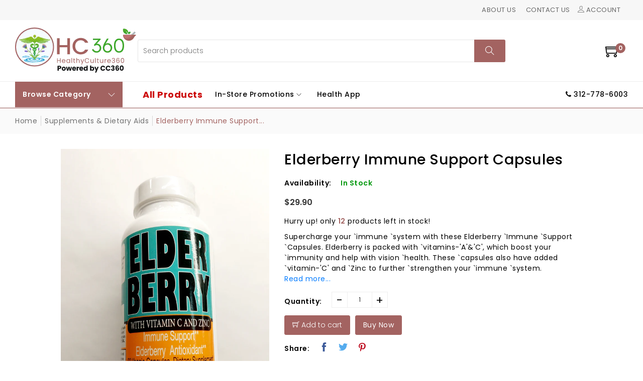

--- FILE ---
content_type: text/html; charset=utf-8
request_url: https://product.healthyculture360.com/collections/supplements-dietary-aids/products/elderberry-immune-support-capsules
body_size: 89800
content:

        <!-- funify_liquid_script_installed -->
        <!-- funify_define_meta_section_start -->
        


		<input type='hidden' data-funify_setting='page_id' value=''>
		<input type='hidden' data-funify_setting='funnel_id' value='0'>
		<input type='hidden' data-funify_setting='stage' value='0'>
		<input type='hidden' data-funify_setting='pageviews_id' value='0'>

		<!-- FUNIFY_FULL_CONTENT -->
		
		<!-- funify_define_meta_section_end -->
		<!doctype html>
<!--[if IE 9]> <html class="ie9 no-js supports-no-cookies" lang="en"> <![endif]-->
<!--[if (gt IE 9)|!(IE)]><!--> <html class="no-js supports-no-cookies " lang="en"> <!--<![endif]-->
<head><!--Content in content_for_header -->
<!--LayoutHub-Embed--><link rel="stylesheet" href="https://fonts.googleapis.com/css?family=Poppins:100,200,300,400,500,600,700,800,900" /><link rel="stylesheet" type="text/css" href="[data-uri]" media="all">
<!--LH--><!--/LayoutHub-Embed--><!-- Basic and Helper page needs -->
  <meta charset="utf-8">
  <meta http-equiv="x-ua-compatible" content="IE=edge">
  <meta name="viewport" content="width=device-width,initial-scale=1">
  <meta name="theme-color" content="#a36361">
  
  <link rel="canonical" href="https://product.healthyculture360.com/products/elderberry-immune-support-capsules">
  <link href="https://fonts.googleapis.com/css?family=Poppins:100,200,300,400,500,600,700,800,900" rel="stylesheet"><link rel="shortcut icon" href="//product.healthyculture360.com/cdn/shop/files/HC360_logo_2932b1ed-c7f7-4949-b7a1-847ab7092834_32x32.png?v=1623243040" type="image/png" /><style type="text/css">
    body {
      font-family: 'Poppins', sans-serif!important;
    }
  </style>
  <!-- Title and description -->
  
  <title>
  Elderberry Immune Support Capsules
  
  
  
  &ndash; CC360 Culture Connection 360
  
  </title><meta name="description" content="Supercharge your `immune `system with these Elderberry `Immune `Support `Capsules. Elderberry is packed with `vitamins-&#39;A&#39;&amp;amp;&#39;C&#39;, which boost your `immunity and help with vision `health. These `capsules also have added `vitamin-&#39;C&#39; and `Zinc to further `strengthen your `immune `system. "><!-- Helpers -->
  <!-- /snippets/social-meta-tags.liquid -->


  <meta property="og:type" content="product">
  <meta property="og:title" content="Elderberry Immune Support Capsules">
  
    <meta property="og:image" content="http://product.healthyculture360.com/cdn/shop/products/20220201_160619_grande.jpg?v=1643754450">
    <meta property="og:image:secure_url" content="https://product.healthyculture360.com/cdn/shop/products/20220201_160619_grande.jpg?v=1643754450">
  
    <meta property="og:image" content="http://product.healthyculture360.com/cdn/shop/products/20220201_160619_418ecce8-67b9-41d0-94b3-cf2c3c0c1cc3_grande.jpg?v=1643754450">
    <meta property="og:image:secure_url" content="https://product.healthyculture360.com/cdn/shop/products/20220201_160619_418ecce8-67b9-41d0-94b3-cf2c3c0c1cc3_grande.jpg?v=1643754450">
  
  <meta property="og:description" content="Supercharge your `immune `system with these Elderberry `Immune `Support `Capsules. Elderberry is packed with `vitamins-&#39;A&#39;&amp;amp;&#39;C&#39;, which boost your `immunity and help with vision `health. These `capsules also have added `vitamin-&#39;C&#39; and `Zinc to further `strengthen your `immune `system. ">
  <meta property="og:price:amount" content="29.90">
  <meta property="og:price:currency" content="USD">

<meta property="og:url" content="https://product.healthyculture360.com/products/elderberry-immune-support-capsules">
<meta property="og:site_name" content="CC360 Culture Connection 360">




  <meta name="twitter:card" content="summary">


  <meta name="twitter:title" content="Elderberry Immune Support Capsules">
  <meta name="twitter:description" content="Supercharge your `immune `system with these Elderberry `Immune `Support `Capsules. Elderberry is packed with `vitamins-&#39;A&#39;&amp;amp;&#39;C&#39;, which boost your `immunity and help with vision `health. These `caps">
  <meta name="twitter:image" content="https://product.healthyculture360.com/cdn/shop/products/20220201_160619_418ecce8-67b9-41d0-94b3-cf2c3c0c1cc3_grande.jpg?v=1643754450">
  <meta name="twitter:image:width" content="600">
  <meta name="twitter:image:height" content="600">



  <!-- CSS -->
  <link href="//product.healthyculture360.com/cdn/shop/t/2/assets/timber.scss.css?v=102525623461973041701767456831" rel="stylesheet" type="text/css" media="all" />
<link href="//product.healthyculture360.com/cdn/shop/t/2/assets/bootstrap.min.css?v=121287910720252085271615875584" rel="stylesheet" type="text/css" media="all" />
<link href="//product.healthyculture360.com/cdn/shop/t/2/assets/owl.carousel.min.css?v=70516089817612781961615875600" rel="stylesheet" type="text/css" media="all" />
<link href="//product.healthyculture360.com/cdn/shop/t/2/assets/font-awesome.min.css?v=21869632697367095781615875586" rel="stylesheet" type="text/css" media="all" />
<link href="//product.healthyculture360.com/cdn/shop/t/2/assets/owl.theme.default.min.css?v=152895229417534392601615875601" rel="stylesheet" type="text/css" media="all" />
<link href="//product.healthyculture360.com/cdn/shop/t/2/assets/swiper.min.css?v=168954572340863736781615875608" rel="stylesheet" type="text/css" media="all" />
<link href="//product.healthyculture360.com/cdn/shop/t/2/assets/jquery.mCustomScrollbar.css?v=85941646027246651621615875595" rel="stylesheet" type="text/css" media="all" />
<link href="//product.healthyculture360.com/cdn/shop/t/2/assets/themify-icons.css?v=17828378678609318721615875610" rel="stylesheet" type="text/css" media="all" />
<link href="//product.healthyculture360.com/cdn/shop/t/2/assets/plugins.css?v=144845864410086515711615875603" rel="stylesheet" type="text/css" media="all" />
<link href="//product.healthyculture360.com/cdn/shop/t/2/assets/magnific-popup.css?v=52593353302364675501615875598" rel="stylesheet" type="text/css" media="all" />

<link href="//product.healthyculture360.com/cdn/shop/t/2/assets/theme-default.css?v=168347065866024019491615875609" rel="stylesheet" type="text/css" media="all" />
<link href="//product.healthyculture360.com/cdn/shop/t/2/assets/style.css?v=13437808892571153761733397526" rel="stylesheet" type="text/css" media="all" />
<link href="//product.healthyculture360.com/cdn/shop/t/2/assets/theme-custom.css?v=20576376146385034501615875609" rel="stylesheet" type="text/css" media="all" />
<link href="//product.healthyculture360.com/cdn/shop/t/2/assets/theme-responsive.css?v=118839616431396979691615875610" rel="stylesheet" type="text/css" media="all" />
<link href="//product.healthyculture360.com/cdn/shop/t/2/assets/skin-theme.css?v=93465018685355097191615875640" rel="stylesheet" type="text/css" media="all" />
<link href="//product.healthyculture360.com/cdn/shop/t/2/assets/theme-color.css?v=79517756305060923411615875640" rel="stylesheet" type="text/css" media="all" />


<!-- Header hook for plugins -->
  

<script>window.performance && window.performance.mark && window.performance.mark('shopify.content_for_header.start');</script><meta name="facebook-domain-verification" content="wrpp4hfils6yohm7lgvka44jl1f1hk">
<meta name="facebook-domain-verification" content="n9o9ibj1g63d30fmazxxmo8mqnaxq7">
<meta name="facebook-domain-verification" content="57l14up8c74r7bfdu3200u921lukai">
<meta id="shopify-digital-wallet" name="shopify-digital-wallet" content="/55435854021/digital_wallets/dialog">
<meta name="shopify-checkout-api-token" content="14e410bf6f2ca6f1652652f664064a9c">
<meta id="in-context-paypal-metadata" data-shop-id="55435854021" data-venmo-supported="false" data-environment="production" data-locale="en_US" data-paypal-v4="true" data-currency="USD">
<link rel="alternate" type="application/json+oembed" href="https://product.healthyculture360.com/products/elderberry-immune-support-capsules.oembed">
<script async="async" src="/checkouts/internal/preloads.js?locale=en-US"></script>
<link rel="preconnect" href="https://shop.app" crossorigin="anonymous">
<script async="async" src="https://shop.app/checkouts/internal/preloads.js?locale=en-US&shop_id=55435854021" crossorigin="anonymous"></script>
<script id="apple-pay-shop-capabilities" type="application/json">{"shopId":55435854021,"countryCode":"US","currencyCode":"USD","merchantCapabilities":["supports3DS"],"merchantId":"gid:\/\/shopify\/Shop\/55435854021","merchantName":"CC360 Culture Connection 360","requiredBillingContactFields":["postalAddress","email","phone"],"requiredShippingContactFields":["postalAddress","email","phone"],"shippingType":"shipping","supportedNetworks":["visa","masterCard","amex","discover","elo","jcb"],"total":{"type":"pending","label":"CC360 Culture Connection 360","amount":"1.00"},"shopifyPaymentsEnabled":true,"supportsSubscriptions":true}</script>
<script id="shopify-features" type="application/json">{"accessToken":"14e410bf6f2ca6f1652652f664064a9c","betas":["rich-media-storefront-analytics"],"domain":"product.healthyculture360.com","predictiveSearch":true,"shopId":55435854021,"locale":"en"}</script>
<script>var Shopify = Shopify || {};
Shopify.shop = "healthyculture360.myshopify.com";
Shopify.locale = "en";
Shopify.currency = {"active":"USD","rate":"1.0"};
Shopify.country = "US";
Shopify.theme = {"name":"Hc360","id":120952651973,"schema_name":null,"schema_version":null,"theme_store_id":null,"role":"main"};
Shopify.theme.handle = "null";
Shopify.theme.style = {"id":null,"handle":null};
Shopify.cdnHost = "product.healthyculture360.com/cdn";
Shopify.routes = Shopify.routes || {};
Shopify.routes.root = "/";</script>
<script type="module">!function(o){(o.Shopify=o.Shopify||{}).modules=!0}(window);</script>
<script>!function(o){function n(){var o=[];function n(){o.push(Array.prototype.slice.apply(arguments))}return n.q=o,n}var t=o.Shopify=o.Shopify||{};t.loadFeatures=n(),t.autoloadFeatures=n()}(window);</script>
<script>
  window.ShopifyPay = window.ShopifyPay || {};
  window.ShopifyPay.apiHost = "shop.app\/pay";
  window.ShopifyPay.redirectState = null;
</script>
<script id="shop-js-analytics" type="application/json">{"pageType":"product"}</script>
<script defer="defer" async type="module" src="//product.healthyculture360.com/cdn/shopifycloud/shop-js/modules/v2/client.init-shop-cart-sync_BdyHc3Nr.en.esm.js"></script>
<script defer="defer" async type="module" src="//product.healthyculture360.com/cdn/shopifycloud/shop-js/modules/v2/chunk.common_Daul8nwZ.esm.js"></script>
<script type="module">
  await import("//product.healthyculture360.com/cdn/shopifycloud/shop-js/modules/v2/client.init-shop-cart-sync_BdyHc3Nr.en.esm.js");
await import("//product.healthyculture360.com/cdn/shopifycloud/shop-js/modules/v2/chunk.common_Daul8nwZ.esm.js");

  window.Shopify.SignInWithShop?.initShopCartSync?.({"fedCMEnabled":true,"windoidEnabled":true});

</script>
<script>
  window.Shopify = window.Shopify || {};
  if (!window.Shopify.featureAssets) window.Shopify.featureAssets = {};
  window.Shopify.featureAssets['shop-js'] = {"shop-cart-sync":["modules/v2/client.shop-cart-sync_QYOiDySF.en.esm.js","modules/v2/chunk.common_Daul8nwZ.esm.js"],"init-fed-cm":["modules/v2/client.init-fed-cm_DchLp9rc.en.esm.js","modules/v2/chunk.common_Daul8nwZ.esm.js"],"shop-button":["modules/v2/client.shop-button_OV7bAJc5.en.esm.js","modules/v2/chunk.common_Daul8nwZ.esm.js"],"init-windoid":["modules/v2/client.init-windoid_DwxFKQ8e.en.esm.js","modules/v2/chunk.common_Daul8nwZ.esm.js"],"shop-cash-offers":["modules/v2/client.shop-cash-offers_DWtL6Bq3.en.esm.js","modules/v2/chunk.common_Daul8nwZ.esm.js","modules/v2/chunk.modal_CQq8HTM6.esm.js"],"shop-toast-manager":["modules/v2/client.shop-toast-manager_CX9r1SjA.en.esm.js","modules/v2/chunk.common_Daul8nwZ.esm.js"],"init-shop-email-lookup-coordinator":["modules/v2/client.init-shop-email-lookup-coordinator_UhKnw74l.en.esm.js","modules/v2/chunk.common_Daul8nwZ.esm.js"],"pay-button":["modules/v2/client.pay-button_DzxNnLDY.en.esm.js","modules/v2/chunk.common_Daul8nwZ.esm.js"],"avatar":["modules/v2/client.avatar_BTnouDA3.en.esm.js"],"init-shop-cart-sync":["modules/v2/client.init-shop-cart-sync_BdyHc3Nr.en.esm.js","modules/v2/chunk.common_Daul8nwZ.esm.js"],"shop-login-button":["modules/v2/client.shop-login-button_D8B466_1.en.esm.js","modules/v2/chunk.common_Daul8nwZ.esm.js","modules/v2/chunk.modal_CQq8HTM6.esm.js"],"init-customer-accounts-sign-up":["modules/v2/client.init-customer-accounts-sign-up_C8fpPm4i.en.esm.js","modules/v2/client.shop-login-button_D8B466_1.en.esm.js","modules/v2/chunk.common_Daul8nwZ.esm.js","modules/v2/chunk.modal_CQq8HTM6.esm.js"],"init-shop-for-new-customer-accounts":["modules/v2/client.init-shop-for-new-customer-accounts_CVTO0Ztu.en.esm.js","modules/v2/client.shop-login-button_D8B466_1.en.esm.js","modules/v2/chunk.common_Daul8nwZ.esm.js","modules/v2/chunk.modal_CQq8HTM6.esm.js"],"init-customer-accounts":["modules/v2/client.init-customer-accounts_dRgKMfrE.en.esm.js","modules/v2/client.shop-login-button_D8B466_1.en.esm.js","modules/v2/chunk.common_Daul8nwZ.esm.js","modules/v2/chunk.modal_CQq8HTM6.esm.js"],"shop-follow-button":["modules/v2/client.shop-follow-button_CkZpjEct.en.esm.js","modules/v2/chunk.common_Daul8nwZ.esm.js","modules/v2/chunk.modal_CQq8HTM6.esm.js"],"lead-capture":["modules/v2/client.lead-capture_BntHBhfp.en.esm.js","modules/v2/chunk.common_Daul8nwZ.esm.js","modules/v2/chunk.modal_CQq8HTM6.esm.js"],"checkout-modal":["modules/v2/client.checkout-modal_CfxcYbTm.en.esm.js","modules/v2/chunk.common_Daul8nwZ.esm.js","modules/v2/chunk.modal_CQq8HTM6.esm.js"],"shop-login":["modules/v2/client.shop-login_Da4GZ2H6.en.esm.js","modules/v2/chunk.common_Daul8nwZ.esm.js","modules/v2/chunk.modal_CQq8HTM6.esm.js"],"payment-terms":["modules/v2/client.payment-terms_MV4M3zvL.en.esm.js","modules/v2/chunk.common_Daul8nwZ.esm.js","modules/v2/chunk.modal_CQq8HTM6.esm.js"]};
</script>
<script>(function() {
  var isLoaded = false;
  function asyncLoad() {
    if (isLoaded) return;
    isLoaded = true;
    var urls = ["https:\/\/app.layouthub.com\/shopify\/layouthub.js?shop=healthyculture360.myshopify.com","\/\/cdn.shopify.com\/proxy\/7c63174dd340ec4edfd931a58f8a9177b1afa51869f56ca6932fa73fef2217af\/api.goaffpro.com\/loader.js?shop=healthyculture360.myshopify.com\u0026sp-cache-control=cHVibGljLCBtYXgtYWdlPTkwMA","https:\/\/cdn.shopify.com\/s\/files\/1\/0554\/3585\/4021\/t\/2\/assets\/pop_55435854021.js?v=1671167432\u0026shop=healthyculture360.myshopify.com","https:\/\/cdn.assortion.com\/app.js?shop=healthyculture360.myshopify.com","https:\/\/app.avada.io\/avada-sdk.min.js?shop=healthyculture360.myshopify.com","https:\/\/cdn.hextom.com\/js\/ultimatesalesboost.js?shop=healthyculture360.myshopify.com"];
    for (var i = 0; i < urls.length; i++) {
      var s = document.createElement('script');
      s.type = 'text/javascript';
      s.async = true;
      s.src = urls[i];
      var x = document.getElementsByTagName('script')[0];
      x.parentNode.insertBefore(s, x);
    }
  };
  if(window.attachEvent) {
    window.attachEvent('onload', asyncLoad);
  } else {
    window.addEventListener('load', asyncLoad, false);
  }
})();</script>
<script id="__st">var __st={"a":55435854021,"offset":-21600,"reqid":"f075d504-8119-40bb-a4bb-e01860237cd1-1768973315","pageurl":"product.healthyculture360.com\/collections\/supplements-dietary-aids\/products\/elderberry-immune-support-capsules","u":"5d6158face6b","p":"product","rtyp":"product","rid":7557490278648};</script>
<script>window.ShopifyPaypalV4VisibilityTracking = true;</script>
<script id="captcha-bootstrap">!function(){'use strict';const t='contact',e='account',n='new_comment',o=[[t,t],['blogs',n],['comments',n],[t,'customer']],c=[[e,'customer_login'],[e,'guest_login'],[e,'recover_customer_password'],[e,'create_customer']],r=t=>t.map((([t,e])=>`form[action*='/${t}']:not([data-nocaptcha='true']) input[name='form_type'][value='${e}']`)).join(','),a=t=>()=>t?[...document.querySelectorAll(t)].map((t=>t.form)):[];function s(){const t=[...o],e=r(t);return a(e)}const i='password',u='form_key',d=['recaptcha-v3-token','g-recaptcha-response','h-captcha-response',i],f=()=>{try{return window.sessionStorage}catch{return}},m='__shopify_v',_=t=>t.elements[u];function p(t,e,n=!1){try{const o=window.sessionStorage,c=JSON.parse(o.getItem(e)),{data:r}=function(t){const{data:e,action:n}=t;return t[m]||n?{data:e,action:n}:{data:t,action:n}}(c);for(const[e,n]of Object.entries(r))t.elements[e]&&(t.elements[e].value=n);n&&o.removeItem(e)}catch(o){console.error('form repopulation failed',{error:o})}}const l='form_type',E='cptcha';function T(t){t.dataset[E]=!0}const w=window,h=w.document,L='Shopify',v='ce_forms',y='captcha';let A=!1;((t,e)=>{const n=(g='f06e6c50-85a8-45c8-87d0-21a2b65856fe',I='https://cdn.shopify.com/shopifycloud/storefront-forms-hcaptcha/ce_storefront_forms_captcha_hcaptcha.v1.5.2.iife.js',D={infoText:'Protected by hCaptcha',privacyText:'Privacy',termsText:'Terms'},(t,e,n)=>{const o=w[L][v],c=o.bindForm;if(c)return c(t,g,e,D).then(n);var r;o.q.push([[t,g,e,D],n]),r=I,A||(h.body.append(Object.assign(h.createElement('script'),{id:'captcha-provider',async:!0,src:r})),A=!0)});var g,I,D;w[L]=w[L]||{},w[L][v]=w[L][v]||{},w[L][v].q=[],w[L][y]=w[L][y]||{},w[L][y].protect=function(t,e){n(t,void 0,e),T(t)},Object.freeze(w[L][y]),function(t,e,n,w,h,L){const[v,y,A,g]=function(t,e,n){const i=e?o:[],u=t?c:[],d=[...i,...u],f=r(d),m=r(i),_=r(d.filter((([t,e])=>n.includes(e))));return[a(f),a(m),a(_),s()]}(w,h,L),I=t=>{const e=t.target;return e instanceof HTMLFormElement?e:e&&e.form},D=t=>v().includes(t);t.addEventListener('submit',(t=>{const e=I(t);if(!e)return;const n=D(e)&&!e.dataset.hcaptchaBound&&!e.dataset.recaptchaBound,o=_(e),c=g().includes(e)&&(!o||!o.value);(n||c)&&t.preventDefault(),c&&!n&&(function(t){try{if(!f())return;!function(t){const e=f();if(!e)return;const n=_(t);if(!n)return;const o=n.value;o&&e.removeItem(o)}(t);const e=Array.from(Array(32),(()=>Math.random().toString(36)[2])).join('');!function(t,e){_(t)||t.append(Object.assign(document.createElement('input'),{type:'hidden',name:u})),t.elements[u].value=e}(t,e),function(t,e){const n=f();if(!n)return;const o=[...t.querySelectorAll(`input[type='${i}']`)].map((({name:t})=>t)),c=[...d,...o],r={};for(const[a,s]of new FormData(t).entries())c.includes(a)||(r[a]=s);n.setItem(e,JSON.stringify({[m]:1,action:t.action,data:r}))}(t,e)}catch(e){console.error('failed to persist form',e)}}(e),e.submit())}));const S=(t,e)=>{t&&!t.dataset[E]&&(n(t,e.some((e=>e===t))),T(t))};for(const o of['focusin','change'])t.addEventListener(o,(t=>{const e=I(t);D(e)&&S(e,y())}));const B=e.get('form_key'),M=e.get(l),P=B&&M;t.addEventListener('DOMContentLoaded',(()=>{const t=y();if(P)for(const e of t)e.elements[l].value===M&&p(e,B);[...new Set([...A(),...v().filter((t=>'true'===t.dataset.shopifyCaptcha))])].forEach((e=>S(e,t)))}))}(h,new URLSearchParams(w.location.search),n,t,e,['guest_login'])})(!0,!0)}();</script>
<script integrity="sha256-4kQ18oKyAcykRKYeNunJcIwy7WH5gtpwJnB7kiuLZ1E=" data-source-attribution="shopify.loadfeatures" defer="defer" src="//product.healthyculture360.com/cdn/shopifycloud/storefront/assets/storefront/load_feature-a0a9edcb.js" crossorigin="anonymous"></script>
<script crossorigin="anonymous" defer="defer" src="//product.healthyculture360.com/cdn/shopifycloud/storefront/assets/shopify_pay/storefront-65b4c6d7.js?v=20250812"></script>
<script data-source-attribution="shopify.dynamic_checkout.dynamic.init">var Shopify=Shopify||{};Shopify.PaymentButton=Shopify.PaymentButton||{isStorefrontPortableWallets:!0,init:function(){window.Shopify.PaymentButton.init=function(){};var t=document.createElement("script");t.src="https://product.healthyculture360.com/cdn/shopifycloud/portable-wallets/latest/portable-wallets.en.js",t.type="module",document.head.appendChild(t)}};
</script>
<script data-source-attribution="shopify.dynamic_checkout.buyer_consent">
  function portableWalletsHideBuyerConsent(e){var t=document.getElementById("shopify-buyer-consent"),n=document.getElementById("shopify-subscription-policy-button");t&&n&&(t.classList.add("hidden"),t.setAttribute("aria-hidden","true"),n.removeEventListener("click",e))}function portableWalletsShowBuyerConsent(e){var t=document.getElementById("shopify-buyer-consent"),n=document.getElementById("shopify-subscription-policy-button");t&&n&&(t.classList.remove("hidden"),t.removeAttribute("aria-hidden"),n.addEventListener("click",e))}window.Shopify?.PaymentButton&&(window.Shopify.PaymentButton.hideBuyerConsent=portableWalletsHideBuyerConsent,window.Shopify.PaymentButton.showBuyerConsent=portableWalletsShowBuyerConsent);
</script>
<script data-source-attribution="shopify.dynamic_checkout.cart.bootstrap">document.addEventListener("DOMContentLoaded",(function(){function t(){return document.querySelector("shopify-accelerated-checkout-cart, shopify-accelerated-checkout")}if(t())Shopify.PaymentButton.init();else{new MutationObserver((function(e,n){t()&&(Shopify.PaymentButton.init(),n.disconnect())})).observe(document.body,{childList:!0,subtree:!0})}}));
</script>
<link id="shopify-accelerated-checkout-styles" rel="stylesheet" media="screen" href="https://product.healthyculture360.com/cdn/shopifycloud/portable-wallets/latest/accelerated-checkout-backwards-compat.css" crossorigin="anonymous">
<style id="shopify-accelerated-checkout-cart">
        #shopify-buyer-consent {
  margin-top: 1em;
  display: inline-block;
  width: 100%;
}

#shopify-buyer-consent.hidden {
  display: none;
}

#shopify-subscription-policy-button {
  background: none;
  border: none;
  padding: 0;
  text-decoration: underline;
  font-size: inherit;
  cursor: pointer;
}

#shopify-subscription-policy-button::before {
  box-shadow: none;
}

      </style>

<script>window.performance && window.performance.mark && window.performance.mark('shopify.content_for_header.end');</script>
  <!-- /snippets/oldIE-js.liquid -->


<!--[if lt IE 9]>
<script src="//cdnjs.cloudflare.com/ajax/libs/html5shiv/3.7.2/html5shiv.min.js" type="text/javascript"></script>
<script src="//product.healthyculture360.com/cdn/shop/t/2/assets/respond.min.js?v=52248677837542619231615875605" type="text/javascript"></script>
<link href="//product.healthyculture360.com/cdn/shop/t/2/assets/respond-proxy.html" id="respond-proxy" rel="respond-proxy" />
<link href="//product.healthyculture360.com/search?q=57fa34ff495b4b46622269c3f0fce76b" id="respond-redirect" rel="respond-redirect" />
<script src="//product.healthyculture360.com/search?q=57fa34ff495b4b46622269c3f0fce76b" type="text/javascript"></script>
<![endif]-->


  <!-- JS --><script src="//product.healthyculture360.com/cdn/shop/t/2/assets/modernizr-2.8.3.min.js?v=174727525422211915231615875599"></script>
<script src="//product.healthyculture360.com/cdn/shop/t/2/assets/jquery-1.12.0.min.js?v=180303338299147220221615875592"></script>
<script src="//product.healthyculture360.com/cdn/shop/t/2/assets/popper.min.js?v=183925064573163857831615875604"></script>
<script src="//product.healthyculture360.com/cdn/shop/t/2/assets/bootstrap.min.js?v=31811181442356356641615875584"></script>
<script src="//product.healthyculture360.com/cdn/shop/t/2/assets/plugins.js?v=97052848807353690521615875603"></script>
<script src="//product.healthyculture360.com/cdn/shop/t/2/assets/jquery.elevateZoom-3.0.8.min.js?v=123299089282303306721615875593"></script>
<script src="//product.healthyculture360.com/cdn/shop/t/2/assets/owl.carousel.min.js?v=53801958083248522401620972091"></script>
<script src="//product.healthyculture360.com/cdn/shop/t/2/assets/swiper.min.js?v=125509845551321791351615875608"></script>
<script src="//product.healthyculture360.com/cdn/shop/t/2/assets/jquery.mCustomScrollbar.min.js?v=148999181694800224221615875596"></script>
<script src="//product.healthyculture360.com/cdn/shop/t/2/assets/elevatezoom.js?v=168016520294856791651615875586"></script>
<script src="//product.healthyculture360.com/cdn/shop/t/2/assets/instafeed.min.js?v=14758435275696030451615875592"></script>
<script src="//product.healthyculture360.com/cdn/shop/t/2/assets/jquery.magnific-popup.min.js?v=62953174224872963371615875594"></script>
<script src="//product.healthyculture360.com/cdn/shop/t/2/assets/jquery.lazyload.min.js?v=52017726365333097691615875594"></script>
<script src="//product.healthyculture360.com/cdn/shop/t/2/assets/imagesloaded.pkgd.min.js?v=58209854333173575541615875591"></script>
<script src="//product.healthyculture360.com/cdn/shop/t/2/assets/jquery.isotope.min.js?v=91911861347149225011615875594"></script>
<!-- Ajax Cart js -->
<script src="//product.healthyculture360.com/cdn/shopifycloud/storefront/assets/themes_support/option_selection-b017cd28.js"></script>
<script src="//product.healthyculture360.com/cdn/shopifycloud/storefront/assets/themes_support/api.jquery-7ab1a3a4.js"></script>
<script src="//product.healthyculture360.com/cdn/shop/t/2/assets/counter.js?v=91558200207281618801615875585"></script>
<script src="//product.healthyculture360.com/cdn/shop/t/2/assets/jquery.countTo.js?v=114738705482761559801615875593"></script>
<script src="//product.healthyculture360.com/cdn/shop/t/2/assets/cart.api.js?v=26534668043809806341615875585"></script>
<script src="//product.healthyculture360.com/cdn/shop/t/2/assets/main.js?v=127320741127140215841625564334"></script>

  <script src="//product.healthyculture360.com/cdn/shopifycloud/storefront/assets/themes_support/shopify_common-5f594365.js" type="text/javascript"></script>
   
<script>window.BOLD = window.BOLD || {};
    window.BOLD.common = window.BOLD.common || {};
    window.BOLD.common.Shopify = window.BOLD.common.Shopify || {};
    window.BOLD.common.Shopify.shop = {
      domain: 'product.healthyculture360.com',
      permanent_domain: 'healthyculture360.myshopify.com',
      url: 'https://product.healthyculture360.com',
      secure_url: 'https://product.healthyculture360.com',
      money_format: "${{amount}}",
      currency: "USD"
    };
    window.BOLD.common.Shopify.customer = {
      id: null,
      tags: null,
    };
    window.BOLD.common.Shopify.cart = {"note":null,"attributes":{},"original_total_price":0,"total_price":0,"total_discount":0,"total_weight":0.0,"item_count":0,"items":[],"requires_shipping":false,"currency":"USD","items_subtotal_price":0,"cart_level_discount_applications":[],"checkout_charge_amount":0};
    window.BOLD.common.template = 'product';window.BOLD.common.Shopify.formatMoney = function(money, format) {
        function n(t, e) {
            return "undefined" == typeof t ? e : t
        }
        function r(t, e, r, i) {
            if (e = n(e, 2),
                r = n(r, ","),
                i = n(i, "."),
            isNaN(t) || null == t)
                return 0;
            t = (t / 100).toFixed(e);
            var o = t.split(".")
                , a = o[0].replace(/(\d)(?=(\d\d\d)+(?!\d))/g, "$1" + r)
                , s = o[1] ? i + o[1] : "";
            return a + s
        }
        "string" == typeof money && (money = money.replace(".", ""));
        var i = ""
            , o = /\{\{\s*(\w+)\s*\}\}/
            , a = format || window.BOLD.common.Shopify.shop.money_format || window.Shopify.money_format || "$ {{ amount }}";
        switch (a.match(o)[1]) {
            case "amount":
                i = r(money, 2, ",", ".");
                break;
            case "amount_no_decimals":
                i = r(money, 0, ",", ".");
                break;
            case "amount_with_comma_separator":
                i = r(money, 2, ".", ",");
                break;
            case "amount_no_decimals_with_comma_separator":
                i = r(money, 0, ".", ",");
                break;
            case "amount_with_space_separator":
                i = r(money, 2, " ", ",");
                break;
            case "amount_no_decimals_with_space_separator":
                i = r(money, 0, " ", ",");
                break;
            case "amount_with_apostrophe_separator":
                i = r(money, 2, "'", ".");
                break;
        }
        return a.replace(o, i);
    };
    window.BOLD.common.Shopify.saveProduct = function (handle, product) {
      if (typeof handle === 'string' && typeof window.BOLD.common.Shopify.products[handle] === 'undefined') {
        if (typeof product === 'number') {
          window.BOLD.common.Shopify.handles[product] = handle;
          product = { id: product };
        }
        window.BOLD.common.Shopify.products[handle] = product;
      }
    };
    window.BOLD.common.Shopify.saveVariant = function (variant_id, variant) {
      if (typeof variant_id === 'number' && typeof window.BOLD.common.Shopify.variants[variant_id] === 'undefined') {
        window.BOLD.common.Shopify.variants[variant_id] = variant;
      }
    };window.BOLD.common.Shopify.products = window.BOLD.common.Shopify.products || {};
    window.BOLD.common.Shopify.variants = window.BOLD.common.Shopify.variants || {};
    window.BOLD.common.Shopify.handles = window.BOLD.common.Shopify.handles || {};window.BOLD.common.Shopify.handle = "elderberry-immune-support-capsules"
window.BOLD.common.Shopify.saveProduct("elderberry-immune-support-capsules", 7557490278648);window.BOLD.common.Shopify.saveVariant(42386868011256, { product_id: 7557490278648, product_handle: "elderberry-immune-support-capsules", price: 2990, group_id: '', csp_metafield: {}});window.BOLD.apps_installed = {} || {};window.BOLD.common.Shopify.saveProduct("pure-black-seed-oil-cold-pressed", 6572397035717);window.BOLD.common.Shopify.saveVariant(39387789918405, { product_id: 6572397035717, product_handle: "pure-black-seed-oil-cold-pressed", price: 1999, group_id: '', csp_metafield: {}});window.BOLD.common.Shopify.saveVariant(39387789951173, { product_id: 6572397035717, product_handle: "pure-black-seed-oil-cold-pressed", price: 2999, group_id: '', csp_metafield: {}});window.BOLD.common.Shopify.saveVariant(42828200378616, { product_id: 6572397035717, product_handle: "pure-black-seed-oil-cold-pressed", price: 1199, group_id: '', csp_metafield: {}});window.BOLD.common.Shopify.saveVariant(44407052140792, { product_id: 6572397035717, product_handle: "pure-black-seed-oil-cold-pressed", price: 4900, group_id: '', csp_metafield: {}});window.BOLD.common.Shopify.saveProduct("organic-black-seed-oil-90-softgel-capsules", 6572396576965);window.BOLD.common.Shopify.saveVariant(39387789197509, { product_id: 6572396576965, product_handle: "organic-black-seed-oil-90-softgel-capsules", price: 2595, group_id: '', csp_metafield: {}});window.BOLD.common.Shopify.saveProduct("black-seed-herbal-tea", 6572406014149);window.BOLD.common.Shopify.saveVariant(39387811020997, { product_id: 6572406014149, product_handle: "black-seed-herbal-tea", price: 990, group_id: '', csp_metafield: {}});window.BOLD.common.Shopify.saveProduct("shilajit-resin-100-pure-himalayan-30-grams", 8215861690616);window.BOLD.common.Shopify.saveVariant(44237532561656, { product_id: 8215861690616, product_handle: "shilajit-resin-100-pure-himalayan-30-grams", price: 7999, group_id: '', csp_metafield: {}});window.BOLD.common.Shopify.saveProduct("shilajit-drops-30ml-1oz", 8591113945336);window.BOLD.common.Shopify.saveVariant(45324196479224, { product_id: 8591113945336, product_handle: "shilajit-drops-30ml-1oz", price: 7500, group_id: '', csp_metafield: {}});window.BOLD.common.Shopify.saveProduct("shilajit-gummies-60ct", 8591110209784);window.BOLD.common.Shopify.saveVariant(45324187533560, { product_id: 8591110209784, product_handle: "shilajit-gummies-60ct", price: 7500, group_id: '', csp_metafield: {}});window.BOLD.common.Shopify.saveProduct("shilajit-tonic-16oz", 8273745969400);window.BOLD.common.Shopify.saveVariant(44445454401784, { product_id: 8273745969400, product_handle: "shilajit-tonic-16oz", price: 4999, group_id: '', csp_metafield: {}});window.BOLD.common.Shopify.saveProduct("shilajit-resin-100-pure-30-grams", 8215862018296);window.BOLD.common.Shopify.saveVariant(44237533085944, { product_id: 8215862018296, product_handle: "shilajit-resin-100-pure-30-grams", price: 4999, group_id: '', csp_metafield: {}});window.BOLD.common.Shopify.saveProduct("new-sea-moss-3-cell-food-capsules-sea-moss-bladderwrack-burdock-root-get-102-minerals-in-1-pill", 6572398379205);window.BOLD.common.Shopify.saveVariant(39387792933061, { product_id: 6572398379205, product_handle: "new-sea-moss-3-cell-food-capsules-sea-moss-bladderwrack-burdock-root-get-102-minerals-in-1-pill", price: 2499, group_id: '', csp_metafield: {}});window.BOLD.common.Shopify.saveProduct("organic-immunity-booster", 7537950720248);window.BOLD.common.Shopify.saveVariant(42338088911096, { product_id: 7537950720248, product_handle: "organic-immunity-booster", price: 3990, group_id: '', csp_metafield: {}});window.BOLD.common.Shopify.saveVariant(46737371332856, { product_id: 7537950720248, product_handle: "organic-immunity-booster", price: 2499, group_id: '', csp_metafield: {}});window.BOLD.common.Shopify.saveProduct("elderberry-sea-moss-gel-8-oz", 6572397920453);window.BOLD.common.Shopify.saveVariant(39387791589573, { product_id: 6572397920453, product_handle: "elderberry-sea-moss-gel-8-oz", price: 1999, group_id: '', csp_metafield: {}});window.BOLD.common.Shopify.saveProduct("organic-elderberry-syrup-2oz", 6572410568901);window.BOLD.common.Shopify.saveVariant(39897149374661, { product_id: 6572410568901, product_handle: "organic-elderberry-syrup-2oz", price: 999, group_id: '', csp_metafield: {}});window.BOLD.common.Shopify.saveVariant(39897149407429, { product_id: 6572410568901, product_handle: "organic-elderberry-syrup-2oz", price: 1999, group_id: '', csp_metafield: {}});window.BOLD.common.Shopify.saveProduct("elderberry-immune-support-capsules", 7557490278648);window.BOLD.common.Shopify.saveVariant(42386868011256, { product_id: 7557490278648, product_handle: "elderberry-immune-support-capsules", price: 2990, group_id: '', csp_metafield: {}});window.BOLD.common.Shopify.saveProduct("elderberry-powder-4-oz", 6572402573509);window.BOLD.common.Shopify.saveVariant(39387805188293, { product_id: 6572402573509, product_handle: "elderberry-powder-4-oz", price: 1995, group_id: '', csp_metafield: {}});window.BOLD.common.Shopify.saveProduct("honest-elderberry-syrup-17oz", 6572410962117);window.BOLD.common.Shopify.saveVariant(39387821113541, { product_id: 6572410962117, product_handle: "honest-elderberry-syrup-17oz", price: 4399, group_id: '', csp_metafield: {}});window.BOLD.common.Shopify.saveProduct("elderberry-immune-boost", 7869022896376);window.BOLD.common.Shopify.saveVariant(43471734374648, { product_id: 7869022896376, product_handle: "elderberry-immune-boost", price: 1999, group_id: '', csp_metafield: {}});window.BOLD.common.Shopify.saveProduct("organic-immunity-booster-16-oz", 6618332004549);window.BOLD.common.Shopify.saveVariant(39571973898437, { product_id: 6618332004549, product_handle: "organic-immunity-booster-16-oz", price: 3990, group_id: '', csp_metafield: {}});window.BOLD.common.Shopify.saveProduct("colloidal-silver-elderberry-ashwaghanda-tincture-2-oz", 6749384442053);window.BOLD.common.Shopify.saveVariant(45593817972984, { product_id: 6749384442053, product_handle: "colloidal-silver-elderberry-ashwaghanda-tincture-2-oz", price: 4490, group_id: '', csp_metafield: {}});window.BOLD.common.Shopify.saveVariant(45593818005752, { product_id: 6749384442053, product_handle: "colloidal-silver-elderberry-ashwaghanda-tincture-2-oz", price: 3990, group_id: '', csp_metafield: {}});window.BOLD.common.Shopify.saveVariant(45593974374648, { product_id: 6749384442053, product_handle: "colloidal-silver-elderberry-ashwaghanda-tincture-2-oz", price: 2490, group_id: '', csp_metafield: {}});window.BOLD.common.Shopify.saveProduct("organic-burdock-root-extract-1-oz-1", 8185479856376);window.BOLD.common.Shopify.saveVariant(44147697058040, { product_id: 8185479856376, product_handle: "organic-burdock-root-extract-1-oz-1", price: 2000, group_id: '', csp_metafield: {}});window.BOLD.common.Shopify.saveProduct("organic-mullein-leaf-extract-1-oz", 8185725976824);window.BOLD.common.Shopify.saveVariant(44148527038712, { product_id: 8185725976824, product_handle: "organic-mullein-leaf-extract-1-oz", price: 2000, group_id: '', csp_metafield: {}});window.BOLD.common.Shopify.saveProduct("energy-stamina-tea-20-bags", 6788101865669);window.BOLD.common.Shopify.saveVariant(40242771099845, { product_id: 6788101865669, product_handle: "energy-stamina-tea-20-bags", price: 1595, group_id: '', csp_metafield: {}});window.BOLD.common.Shopify.saveProduct("manuka-honey", 8316625158392);window.BOLD.common.Shopify.saveVariant(44585462169848, { product_id: 8316625158392, product_handle: "manuka-honey", price: 3499, group_id: '', csp_metafield: {}});window.BOLD.common.Shopify.saveProduct("soursop-bitters", 6572401459397);window.BOLD.common.Shopify.saveVariant(39387802173637, { product_id: 6572401459397, product_handle: "soursop-bitters", price: 3990, group_id: '', csp_metafield: {}});window.BOLD.common.Shopify.saveProduct("premium-organic-soursop-leaves-1-oz", 7476010942712);window.BOLD.common.Shopify.saveVariant(43516716253432, { product_id: 7476010942712, product_handle: "premium-organic-soursop-leaves-1-oz", price: 2399, group_id: '', csp_metafield: {}});window.BOLD.common.Shopify.saveVariant(45870938980600, { product_id: 7476010942712, product_handle: "premium-organic-soursop-leaves-1-oz", price: 1299, group_id: '', csp_metafield: {}});window.BOLD.common.Shopify.saveVariant(46443939463416, { product_id: 7476010942712, product_handle: "premium-organic-soursop-leaves-1-oz", price: 1699, group_id: '', csp_metafield: {}});window.BOLD.common.Shopify.saveProduct("soursop-graviola-leaf-powder-3-oz", 6572402901189);window.BOLD.common.Shopify.saveVariant(47307901632760, { product_id: 6572402901189, product_handle: "soursop-graviola-leaf-powder-3-oz", price: 1995, group_id: '', csp_metafield: {}});window.BOLD.common.Shopify.saveVariant(47307997905144, { product_id: 6572402901189, product_handle: "soursop-graviola-leaf-powder-3-oz", price: 1595, group_id: '', csp_metafield: {}});window.BOLD.common.Shopify.saveProduct("nilo-tropical-soursop-juice-drink-w-pulp", 7522000371960);window.BOLD.common.Shopify.saveVariant(42280360640760, { product_id: 7522000371960, product_handle: "nilo-tropical-soursop-juice-drink-w-pulp", price: 395, group_id: '', csp_metafield: {}});window.BOLD.common.Shopify.saveProduct("organic-moringa-detox-bitters", 6572401033413);window.BOLD.common.Shopify.saveVariant(44152144331000, { product_id: 6572401033413, product_handle: "organic-moringa-detox-bitters", price: 3990, group_id: '', csp_metafield: {}});window.BOLD.common.Shopify.saveVariant(44152144363768, { product_id: 6572401033413, product_handle: "organic-moringa-detox-bitters", price: 2390, group_id: '', csp_metafield: {}});window.BOLD.common.Shopify.saveProduct("moringa-powder-a-one-week-supply-bottle", 6572403065029);window.BOLD.common.Shopify.saveVariant(39387805941957, { product_id: 6572403065029, product_handle: "moringa-powder-a-one-week-supply-bottle", price: 550, group_id: '', csp_metafield: {}});window.BOLD.common.Shopify.saveProduct("moringa-herbal-tea-20-bags", 6572407029957);window.BOLD.common.Shopify.saveVariant(40705060110533, { product_id: 6572407029957, product_handle: "moringa-herbal-tea-20-bags", price: 1195, group_id: '', csp_metafield: {}});window.BOLD.common.Shopify.saveVariant(40705060143301, { product_id: 6572407029957, product_handle: "moringa-herbal-tea-20-bags", price: 1195, group_id: '', csp_metafield: {}});window.BOLD.common.Shopify.saveProduct("organic-firm-flat-belly-detox-tonic-16-oz", 6618363068613);window.BOLD.common.Shopify.saveVariant(40582378324165, { product_id: 6618363068613, product_handle: "organic-firm-flat-belly-detox-tonic-16-oz", price: 3990, group_id: '', csp_metafield: {}});window.BOLD.common.Shopify.saveProduct("detox-herbal-tea-20-bags", 6572406341829);window.BOLD.common.Shopify.saveVariant(39387811872965, { product_id: 6572406341829, product_handle: "detox-herbal-tea-20-bags", price: 1195, group_id: '', csp_metafield: {}});window.BOLD.common.Shopify.saveProduct("kidney-formula-tonic", 8772989616376);window.BOLD.common.Shopify.saveVariant(45792593281272, { product_id: 8772989616376, product_handle: "kidney-formula-tonic", price: 3990, group_id: '', csp_metafield: {}});window.BOLD.common.Shopify.saveProduct("diabetes-formula-an-organic-herbal-tonic", 7439360033016);window.BOLD.common.Shopify.saveVariant(42024674820344, { product_id: 7439360033016, product_handle: "diabetes-formula-an-organic-herbal-tonic", price: 3990, group_id: '', csp_metafield: {}});window.BOLD.common.Shopify.saveProduct("organic-blood-pressure-formula", 7987019645176);window.BOLD.common.Shopify.saveVariant(43803472888056, { product_id: 7987019645176, product_handle: "organic-blood-pressure-formula", price: 3990, group_id: '', csp_metafield: {}});window.BOLD.common.Shopify.saveProduct("ashwagandha-powder-200-grams", 7997013852408);window.BOLD.common.Shopify.saveVariant(43830397370616, { product_id: 7997013852408, product_handle: "ashwagandha-powder-200-grams", price: 2999, group_id: '', csp_metafield: {}});window.BOLD.common.Shopify.saveProduct("karela-powder-200-grams", 8036115742968);window.BOLD.common.Shopify.saveVariant(43959268081912, { product_id: 8036115742968, product_handle: "karela-powder-200-grams", price: 2999, group_id: '', csp_metafield: {}});window.BOLD.common.Shopify.saveProduct("lime-powder-200-grams", 8036111483128);window.BOLD.common.Shopify.saveVariant(43959260610808, { product_id: 8036111483128, product_handle: "lime-powder-200-grams", price: 2999, group_id: '', csp_metafield: {}});window.BOLD.common.Shopify.saveProduct("sea-buckthorn-berries-4-oz", 9066452910328);window.BOLD.common.Shopify.saveVariant(46443921539320, { product_id: 9066452910328, product_handle: "sea-buckthorn-berries-4-oz", price: 1395, group_id: '', csp_metafield: {}});window.BOLD.common.Shopify.saveProduct("hartaki-powder-200-grams", 8036126818552);window.BOLD.common.Shopify.saveVariant(43959288692984, { product_id: 8036126818552, product_handle: "hartaki-powder-200-grams", price: 2999, group_id: '', csp_metafield: {}});window.BOLD.common.Shopify.saveProduct("organic-baobob-powder", 6957701333189);window.BOLD.common.Shopify.saveVariant(40796768665797, { product_id: 6957701333189, product_handle: "organic-baobob-powder", price: 1990, group_id: '', csp_metafield: {}});window.BOLD.common.Shopify.saveProduct("organic-natural-men-tonic-16-oz", 6572401164485);window.BOLD.common.Shopify.saveVariant(39387801452741, { product_id: 6572401164485, product_handle: "organic-natural-men-tonic-16-oz", price: 3990, group_id: '', csp_metafield: {}});window.BOLD.common.Shopify.saveProduct("round-2-keep-it-going-100-organic-herbs-natural-men-energy-endurance-focus", 6572407783621);window.BOLD.common.Shopify.saveVariant(39387814428869, { product_id: 6572407783621, product_handle: "round-2-keep-it-going-100-organic-herbs-natural-men-energy-endurance-focus", price: 999, group_id: '', csp_metafield: {}});window.BOLD.common.Shopify.saveProduct("g", 7988246085880);window.BOLD.common.Shopify.saveVariant(43805981049080, { product_id: 7988246085880, product_handle: "g", price: 3999, group_id: '', csp_metafield: {}});window.BOLD.common.Shopify.saveProduct("african-attote-tonic", 7976588771576);window.BOLD.common.Shopify.saveVariant(43762800132344, { product_id: 7976588771576, product_handle: "african-attote-tonic", price: 2790, group_id: '', csp_metafield: {}});window.BOLD.common.Shopify.saveProduct("maca-root-powder-5-oz", 6572402671813);window.BOLD.common.Shopify.saveVariant(39387805319365, { product_id: 6572402671813, product_handle: "maca-root-powder-5-oz", price: 1595, group_id: '', csp_metafield: {}});window.BOLD.common.Shopify.saveProduct("raw-maca-root-superfood-capsules", 6572410765509);window.BOLD.common.Shopify.saveVariant(39387820818629, { product_id: 6572410765509, product_handle: "raw-maca-root-superfood-capsules", price: 1999, group_id: '', csp_metafield: {}});window.BOLD.common.Shopify.saveProduct("imperial-sea-moss-gel-16oz", 6572400148677);window.BOLD.common.Shopify.saveVariant(39387797061829, { product_id: 6572400148677, product_handle: "imperial-sea-moss-gel-16oz", price: 2500, group_id: '', csp_metafield: {}});window.BOLD.common.Shopify.saveProduct("sea-moss-living-bitters", 6963951304901);window.BOLD.common.Shopify.saveVariant(40817479057605, { product_id: 6963951304901, product_handle: "sea-moss-living-bitters", price: 4990, group_id: '', csp_metafield: {}});window.BOLD.common.Shopify.saveProduct("new-sea-moss-cell-food-gel-sea-moss-bladderwrack-burdock-root-get-102-minerals-your-body-needs-in-1-pouch", 6572398510277);window.BOLD.common.Shopify.saveVariant(39387793227973, { product_id: 6572398510277, product_handle: "new-sea-moss-cell-food-gel-sea-moss-bladderwrack-burdock-root-get-102-minerals-your-body-needs-in-1-pouch", price: 1999, group_id: '', csp_metafield: {}});window.BOLD.common.Shopify.saveProduct("sea-moss-honey", 7864546394360);window.BOLD.common.Shopify.saveVariant(43456945750264, { product_id: 7864546394360, product_handle: "sea-moss-honey", price: 3999, group_id: '', csp_metafield: {}});window.BOLD.common.Shopify.metafields = window.BOLD.common.Shopify.metafields || {};window.BOLD.common.Shopify.metafields["bold_rp"] = {};window.BOLD.common.Shopify.metafields["bold_csp_defaults"] = {};window.BOLD.common.cacheParams = window.BOLD.common.cacheParams || {};
</script><script>
              if (typeof BSS_PL == 'undefined') {
                  var BSS_PL = {};
              }
              var bssPlApiServer = "https://product-labels-pro.bsscommerce.com";
              BSS_PL.customerTags = 'null';
              BSS_PL.configData = [];
              BSS_PL.storeId = 8001;
              BSS_PL.currentPlan = "false";
              </script>
          <style>
.swiper-slide .bss_pl_img {
    visibility: hidden;
}
.homepage-slideshow .slick-slide .bss_pl_img {
    visibility: hidden;
}
</style>
                     
<!-- "snippets/pagefly-header.liquid" was not rendered, the associated app was uninstalled -->
 
        <!-- funify_css_script_section_start -->
        
        <!-- funify_css_script_section_end -->
		<!--AZEXO_Header_Scripts--> <script>
        var azh = {
            shop: 'healthyculture360.myshopify.com',
            device_prefixes: {"lg":{"label":"Large device","width":false,"height":false,"container":1170,"min":1200},"md":{"label":"Medium device","width":992,"height":false,"container":970,"max":1199,"min":992},"sm":{"label":"Small device","width":768,"height":1150,"container":750,"max":991,"min":768},"xs":{"label":"Extra small device","width":320,"height":750,"max":767}},
        };
        var azexo = {
          purchase_extension: 'Purchase extension',
          strings: {
            addToCart: "Add to Cart",
            soldOut: "Sold Out",
            unavailable: "Unavailable",
            regularPrice: "Regular price",
            sale: "Sale!",
            quantityMinimumMessage: "Quantity must be 1 or more",
            unitPrice: "Unit price",
            unitPriceSeparator: "per",
            oneCartCount: "1 item",
            otherCartCount: "[count] items",
            quantityLabel: "Quantity: [count]"
          },
          moneyFormat: "${{amount}}"
        }
        </script><style>.az-container {
        padding-right: 15px;
        padding-left: 15px;
        margin-left: auto;
        margin-right: auto;
        box-sizing: border-box;
    }
@media (min-width: 768px) {
                    .az-container {
                        max-width: 750px;
                    }
                }
@media (min-width: 992px) {
                    .az-container {
                        max-width: 970px;
                    }
                }
@media (min-width: 1200px) {
                    .az-container {
                        max-width: 1170px;
                    }
                }
</style><script>azexo.extensions = [''];</script> <!--End_AZEXO_Header_Scripts--><!--AZEXO_Version_85-->

  <meta name="facebook-domain-verification" content="57l14up8c74r7bfdu3200u921lukai" />

<link rel="dns-prefetch" href="https://cdn.secomapp.com/">
<link rel="dns-prefetch" href="https://ajax.googleapis.com/">
<link rel="dns-prefetch" href="https://cdnjs.cloudflare.com/">
<link rel="preload" as="stylesheet" href="//product.healthyculture360.com/cdn/shop/t/2/assets/sca-pp.css?v=178374312540912810101672751396">

<link rel="stylesheet" href="//product.healthyculture360.com/cdn/shop/t/2/assets/sca-pp.css?v=178374312540912810101672751396">
 <script>
  
  SCAPPShop = {};
    
  </script> 
<!-- BEGIN app block: shopify://apps/judge-me-reviews/blocks/judgeme_core/61ccd3b1-a9f2-4160-9fe9-4fec8413e5d8 --><!-- Start of Judge.me Core -->






<link rel="dns-prefetch" href="https://cdnwidget.judge.me">
<link rel="dns-prefetch" href="https://cdn.judge.me">
<link rel="dns-prefetch" href="https://cdn1.judge.me">
<link rel="dns-prefetch" href="https://api.judge.me">

<script data-cfasync='false' class='jdgm-settings-script'>window.jdgmSettings={"pagination":5,"disable_web_reviews":false,"badge_no_review_text":"No reviews","badge_n_reviews_text":"{{ n }} review/reviews","badge_star_color":"#A36361","hide_badge_preview_if_no_reviews":true,"badge_hide_text":false,"enforce_center_preview_badge":false,"widget_title":"Customer Reviews","widget_open_form_text":"Write a review","widget_close_form_text":"Cancel review","widget_refresh_page_text":"Refresh page","widget_summary_text":"Based on {{ number_of_reviews }} review/reviews","widget_no_review_text":"Be the first to write a review","widget_name_field_text":"Display name","widget_verified_name_field_text":"Verified Name (public)","widget_name_placeholder_text":"Display name","widget_required_field_error_text":"This field is required.","widget_email_field_text":"Email address","widget_verified_email_field_text":"Verified Email (private, can not be edited)","widget_email_placeholder_text":"Your email address","widget_email_field_error_text":"Please enter a valid email address.","widget_rating_field_text":"Rating","widget_review_title_field_text":"Review Title","widget_review_title_placeholder_text":"Give your review a title","widget_review_body_field_text":"Review content","widget_review_body_placeholder_text":"Start writing here...","widget_pictures_field_text":"Picture/Video (optional)","widget_submit_review_text":"Submit Review","widget_submit_verified_review_text":"Submit Verified Review","widget_submit_success_msg_with_auto_publish":"Thank you! Please refresh the page in a few moments to see your review. You can remove or edit your review by logging into \u003ca href='https://judge.me/login' target='_blank' rel='nofollow noopener'\u003eJudge.me\u003c/a\u003e","widget_submit_success_msg_no_auto_publish":"Thank you! Your review will be published as soon as it is approved by the shop admin. You can remove or edit your review by logging into \u003ca href='https://judge.me/login' target='_blank' rel='nofollow noopener'\u003eJudge.me\u003c/a\u003e","widget_show_default_reviews_out_of_total_text":"Showing {{ n_reviews_shown }} out of {{ n_reviews }} reviews.","widget_show_all_link_text":"Show all","widget_show_less_link_text":"Show less","widget_author_said_text":"{{ reviewer_name }} said:","widget_days_text":"{{ n }} days ago","widget_weeks_text":"{{ n }} week/weeks ago","widget_months_text":"{{ n }} month/months ago","widget_years_text":"{{ n }} year/years ago","widget_yesterday_text":"Yesterday","widget_today_text":"Today","widget_replied_text":"\u003e\u003e {{ shop_name }} replied:","widget_read_more_text":"Read more","widget_reviewer_name_as_initial":"","widget_rating_filter_color":"#fbcd0a","widget_rating_filter_see_all_text":"See all reviews","widget_sorting_most_recent_text":"Most Recent","widget_sorting_highest_rating_text":"Highest Rating","widget_sorting_lowest_rating_text":"Lowest Rating","widget_sorting_with_pictures_text":"Only Pictures","widget_sorting_most_helpful_text":"Most Helpful","widget_open_question_form_text":"Ask a question","widget_reviews_subtab_text":"Reviews","widget_questions_subtab_text":"Questions","widget_question_label_text":"Question","widget_answer_label_text":"Answer","widget_question_placeholder_text":"Write your question here","widget_submit_question_text":"Submit Question","widget_question_submit_success_text":"Thank you for your question! We will notify you once it gets answered.","widget_star_color":"#A36361","verified_badge_text":"Verified","verified_badge_bg_color":"","verified_badge_text_color":"","verified_badge_placement":"left-of-reviewer-name","widget_review_max_height":"","widget_hide_border":false,"widget_social_share":false,"widget_thumb":false,"widget_review_location_show":false,"widget_location_format":"","all_reviews_include_out_of_store_products":true,"all_reviews_out_of_store_text":"(out of store)","all_reviews_pagination":100,"all_reviews_product_name_prefix_text":"about","enable_review_pictures":true,"enable_question_anwser":false,"widget_theme":"default","review_date_format":"mm/dd/yyyy","default_sort_method":"most-recent","widget_product_reviews_subtab_text":"Product Reviews","widget_shop_reviews_subtab_text":"Shop Reviews","widget_other_products_reviews_text":"Reviews for other products","widget_store_reviews_subtab_text":"Store reviews","widget_no_store_reviews_text":"This store hasn't received any reviews yet","widget_web_restriction_product_reviews_text":"This product hasn't received any reviews yet","widget_no_items_text":"No items found","widget_show_more_text":"Show more","widget_write_a_store_review_text":"Write a Store Review","widget_other_languages_heading":"Reviews in Other Languages","widget_translate_review_text":"Translate review to {{ language }}","widget_translating_review_text":"Translating...","widget_show_original_translation_text":"Show original ({{ language }})","widget_translate_review_failed_text":"Review couldn't be translated.","widget_translate_review_retry_text":"Retry","widget_translate_review_try_again_later_text":"Try again later","show_product_url_for_grouped_product":false,"widget_sorting_pictures_first_text":"Pictures First","show_pictures_on_all_rev_page_mobile":false,"show_pictures_on_all_rev_page_desktop":false,"floating_tab_hide_mobile_install_preference":false,"floating_tab_button_name":"★ Reviews","floating_tab_title":"Let customers speak for us","floating_tab_button_color":"","floating_tab_button_background_color":"","floating_tab_url":"","floating_tab_url_enabled":false,"floating_tab_tab_style":"text","all_reviews_text_badge_text":"Customers rate us {{ shop.metafields.judgeme.all_reviews_rating | round: 1 }}/5 based on {{ shop.metafields.judgeme.all_reviews_count }} reviews.","all_reviews_text_badge_text_branded_style":"{{ shop.metafields.judgeme.all_reviews_rating | round: 1 }} out of 5 stars based on {{ shop.metafields.judgeme.all_reviews_count }} reviews","is_all_reviews_text_badge_a_link":false,"show_stars_for_all_reviews_text_badge":false,"all_reviews_text_badge_url":"","all_reviews_text_style":"branded","all_reviews_text_color_style":"judgeme_brand_color","all_reviews_text_color":"#108474","all_reviews_text_show_jm_brand":true,"featured_carousel_show_header":true,"featured_carousel_title":"Let customers speak for us","testimonials_carousel_title":"Customers are saying","videos_carousel_title":"Real customer stories","cards_carousel_title":"Customers are saying","featured_carousel_count_text":"from {{ n }} reviews","featured_carousel_add_link_to_all_reviews_page":false,"featured_carousel_url":"","featured_carousel_show_images":true,"featured_carousel_autoslide_interval":5,"featured_carousel_arrows_on_the_sides":false,"featured_carousel_height":250,"featured_carousel_width":80,"featured_carousel_image_size":0,"featured_carousel_image_height":250,"featured_carousel_arrow_color":"#eeeeee","verified_count_badge_style":"branded","verified_count_badge_orientation":"horizontal","verified_count_badge_color_style":"judgeme_brand_color","verified_count_badge_color":"#108474","is_verified_count_badge_a_link":false,"verified_count_badge_url":"","verified_count_badge_show_jm_brand":true,"widget_rating_preset_default":5,"widget_first_sub_tab":"product-reviews","widget_show_histogram":true,"widget_histogram_use_custom_color":false,"widget_pagination_use_custom_color":false,"widget_star_use_custom_color":true,"widget_verified_badge_use_custom_color":false,"widget_write_review_use_custom_color":false,"picture_reminder_submit_button":"Upload Pictures","enable_review_videos":true,"mute_video_by_default":false,"widget_sorting_videos_first_text":"Videos First","widget_review_pending_text":"Pending","featured_carousel_items_for_large_screen":3,"social_share_options_order":"Facebook,Twitter","remove_microdata_snippet":false,"disable_json_ld":false,"enable_json_ld_products":false,"preview_badge_show_question_text":false,"preview_badge_no_question_text":"No questions","preview_badge_n_question_text":"{{ number_of_questions }} question/questions","qa_badge_show_icon":false,"qa_badge_position":"same-row","remove_judgeme_branding":false,"widget_add_search_bar":false,"widget_search_bar_placeholder":"Search","widget_sorting_verified_only_text":"Verified only","featured_carousel_theme":"default","featured_carousel_show_rating":true,"featured_carousel_show_title":true,"featured_carousel_show_body":true,"featured_carousel_show_date":false,"featured_carousel_show_reviewer":true,"featured_carousel_show_product":false,"featured_carousel_header_background_color":"#108474","featured_carousel_header_text_color":"#ffffff","featured_carousel_name_product_separator":"reviewed","featured_carousel_full_star_background":"#108474","featured_carousel_empty_star_background":"#dadada","featured_carousel_vertical_theme_background":"#f9fafb","featured_carousel_verified_badge_enable":true,"featured_carousel_verified_badge_color":"#108474","featured_carousel_border_style":"round","featured_carousel_review_line_length_limit":3,"featured_carousel_more_reviews_button_text":"Read more reviews","featured_carousel_view_product_button_text":"View product","all_reviews_page_load_reviews_on":"scroll","all_reviews_page_load_more_text":"Load More Reviews","disable_fb_tab_reviews":false,"enable_ajax_cdn_cache":false,"widget_advanced_speed_features":5,"widget_public_name_text":"displayed publicly like","default_reviewer_name":"John Smith","default_reviewer_name_has_non_latin":true,"widget_reviewer_anonymous":"Anonymous","medals_widget_title":"Judge.me Review Medals","medals_widget_background_color":"#f9fafb","medals_widget_position":"footer_all_pages","medals_widget_border_color":"#f9fafb","medals_widget_verified_text_position":"left","medals_widget_use_monochromatic_version":false,"medals_widget_elements_color":"#108474","show_reviewer_avatar":true,"widget_invalid_yt_video_url_error_text":"Not a YouTube video URL","widget_max_length_field_error_text":"Please enter no more than {0} characters.","widget_show_country_flag":false,"widget_show_collected_via_shop_app":true,"widget_verified_by_shop_badge_style":"light","widget_verified_by_shop_text":"Verified by Shop","widget_show_photo_gallery":true,"widget_load_with_code_splitting":true,"widget_ugc_install_preference":false,"widget_ugc_title":"Made by us, Shared by you","widget_ugc_subtitle":"Tag us to see your picture featured in our page","widget_ugc_arrows_color":"#ffffff","widget_ugc_primary_button_text":"Buy Now","widget_ugc_primary_button_background_color":"#108474","widget_ugc_primary_button_text_color":"#ffffff","widget_ugc_primary_button_border_width":"0","widget_ugc_primary_button_border_style":"none","widget_ugc_primary_button_border_color":"#108474","widget_ugc_primary_button_border_radius":"25","widget_ugc_secondary_button_text":"Load More","widget_ugc_secondary_button_background_color":"#ffffff","widget_ugc_secondary_button_text_color":"#108474","widget_ugc_secondary_button_border_width":"2","widget_ugc_secondary_button_border_style":"solid","widget_ugc_secondary_button_border_color":"#108474","widget_ugc_secondary_button_border_radius":"25","widget_ugc_reviews_button_text":"View Reviews","widget_ugc_reviews_button_background_color":"#ffffff","widget_ugc_reviews_button_text_color":"#108474","widget_ugc_reviews_button_border_width":"2","widget_ugc_reviews_button_border_style":"solid","widget_ugc_reviews_button_border_color":"#108474","widget_ugc_reviews_button_border_radius":"25","widget_ugc_reviews_button_link_to":"judgeme-reviews-page","widget_ugc_show_post_date":true,"widget_ugc_max_width":"800","widget_rating_metafield_value_type":true,"widget_primary_color":"#A36361","widget_enable_secondary_color":false,"widget_secondary_color":"#A36361","widget_summary_average_rating_text":"{{ average_rating }} out of 5","widget_media_grid_title":"Customer photos \u0026 videos","widget_media_grid_see_more_text":"See more","widget_round_style":false,"widget_show_product_medals":true,"widget_verified_by_judgeme_text":"Verified by Judge.me","widget_show_store_medals":true,"widget_verified_by_judgeme_text_in_store_medals":"Verified by Judge.me","widget_media_field_exceed_quantity_message":"Sorry, we can only accept {{ max_media }} for one review.","widget_media_field_exceed_limit_message":"{{ file_name }} is too large, please select a {{ media_type }} less than {{ size_limit }}MB.","widget_review_submitted_text":"Review Submitted!","widget_question_submitted_text":"Question Submitted!","widget_close_form_text_question":"Cancel","widget_write_your_answer_here_text":"Write your answer here","widget_enabled_branded_link":true,"widget_show_collected_by_judgeme":true,"widget_reviewer_name_color":"","widget_write_review_text_color":"","widget_write_review_bg_color":"","widget_collected_by_judgeme_text":"collected by Judge.me","widget_pagination_type":"standard","widget_load_more_text":"Load More","widget_load_more_color":"#108474","widget_full_review_text":"Full Review","widget_read_more_reviews_text":"Read More Reviews","widget_read_questions_text":"Read Questions","widget_questions_and_answers_text":"Questions \u0026 Answers","widget_verified_by_text":"Verified by","widget_verified_text":"Verified","widget_number_of_reviews_text":"{{ number_of_reviews }} reviews","widget_back_button_text":"Back","widget_next_button_text":"Next","widget_custom_forms_filter_button":"Filters","custom_forms_style":"horizontal","widget_show_review_information":false,"how_reviews_are_collected":"How reviews are collected?","widget_show_review_keywords":false,"widget_gdpr_statement":"How we use your data: We'll only contact you about the review you left, and only if necessary. By submitting your review, you agree to Judge.me's \u003ca href='https://judge.me/terms' target='_blank' rel='nofollow noopener'\u003eterms\u003c/a\u003e, \u003ca href='https://judge.me/privacy' target='_blank' rel='nofollow noopener'\u003eprivacy\u003c/a\u003e and \u003ca href='https://judge.me/content-policy' target='_blank' rel='nofollow noopener'\u003econtent\u003c/a\u003e policies.","widget_multilingual_sorting_enabled":false,"widget_translate_review_content_enabled":false,"widget_translate_review_content_method":"manual","popup_widget_review_selection":"automatically_with_pictures","popup_widget_round_border_style":true,"popup_widget_show_title":true,"popup_widget_show_body":true,"popup_widget_show_reviewer":false,"popup_widget_show_product":true,"popup_widget_show_pictures":true,"popup_widget_use_review_picture":true,"popup_widget_show_on_home_page":true,"popup_widget_show_on_product_page":true,"popup_widget_show_on_collection_page":true,"popup_widget_show_on_cart_page":true,"popup_widget_position":"bottom_left","popup_widget_first_review_delay":5,"popup_widget_duration":5,"popup_widget_interval":5,"popup_widget_review_count":5,"popup_widget_hide_on_mobile":true,"review_snippet_widget_round_border_style":true,"review_snippet_widget_card_color":"#FFFFFF","review_snippet_widget_slider_arrows_background_color":"#FFFFFF","review_snippet_widget_slider_arrows_color":"#000000","review_snippet_widget_star_color":"#108474","show_product_variant":false,"all_reviews_product_variant_label_text":"Variant: ","widget_show_verified_branding":true,"widget_ai_summary_title":"Customers say","widget_ai_summary_disclaimer":"AI-powered review summary based on recent customer reviews","widget_show_ai_summary":false,"widget_show_ai_summary_bg":false,"widget_show_review_title_input":true,"redirect_reviewers_invited_via_email":"review_widget","request_store_review_after_product_review":false,"request_review_other_products_in_order":false,"review_form_color_scheme":"default","review_form_corner_style":"square","review_form_star_color":{},"review_form_text_color":"#333333","review_form_background_color":"#ffffff","review_form_field_background_color":"#fafafa","review_form_button_color":{},"review_form_button_text_color":"#ffffff","review_form_modal_overlay_color":"#000000","review_content_screen_title_text":"How would you rate this product?","review_content_introduction_text":"We would love it if you would share a bit about your experience.","store_review_form_title_text":"How would you rate this store?","store_review_form_introduction_text":"We would love it if you would share a bit about your experience.","show_review_guidance_text":true,"one_star_review_guidance_text":"Poor","five_star_review_guidance_text":"Great","customer_information_screen_title_text":"About you","customer_information_introduction_text":"Please tell us more about you.","custom_questions_screen_title_text":"Your experience in more detail","custom_questions_introduction_text":"Here are a few questions to help us understand more about your experience.","review_submitted_screen_title_text":"Thanks for your review!","review_submitted_screen_thank_you_text":"We are processing it and it will appear on the store soon.","review_submitted_screen_email_verification_text":"Please confirm your email by clicking the link we just sent you. This helps us keep reviews authentic.","review_submitted_request_store_review_text":"Would you like to share your experience of shopping with us?","review_submitted_review_other_products_text":"Would you like to review these products?","store_review_screen_title_text":"Would you like to share your experience of shopping with us?","store_review_introduction_text":"We value your feedback and use it to improve. Please share any thoughts or suggestions you have.","reviewer_media_screen_title_picture_text":"Share a picture","reviewer_media_introduction_picture_text":"Upload a photo to support your review.","reviewer_media_screen_title_video_text":"Share a video","reviewer_media_introduction_video_text":"Upload a video to support your review.","reviewer_media_screen_title_picture_or_video_text":"Share a picture or video","reviewer_media_introduction_picture_or_video_text":"Upload a photo or video to support your review.","reviewer_media_youtube_url_text":"Paste your Youtube URL here","advanced_settings_next_step_button_text":"Next","advanced_settings_close_review_button_text":"Close","modal_write_review_flow":false,"write_review_flow_required_text":"Required","write_review_flow_privacy_message_text":"We respect your privacy.","write_review_flow_anonymous_text":"Post review as anonymous","write_review_flow_visibility_text":"This won't be visible to other customers.","write_review_flow_multiple_selection_help_text":"Select as many as you like","write_review_flow_single_selection_help_text":"Select one option","write_review_flow_required_field_error_text":"This field is required","write_review_flow_invalid_email_error_text":"Please enter a valid email address","write_review_flow_max_length_error_text":"Max. {{ max_length }} characters.","write_review_flow_media_upload_text":"\u003cb\u003eClick to upload\u003c/b\u003e or drag and drop","write_review_flow_gdpr_statement":"We'll only contact you about your review if necessary. By submitting your review, you agree to our \u003ca href='https://judge.me/terms' target='_blank' rel='nofollow noopener'\u003eterms and conditions\u003c/a\u003e and \u003ca href='https://judge.me/privacy' target='_blank' rel='nofollow noopener'\u003eprivacy policy\u003c/a\u003e.","rating_only_reviews_enabled":false,"show_negative_reviews_help_screen":false,"new_review_flow_help_screen_rating_threshold":3,"negative_review_resolution_screen_title_text":"Tell us more","negative_review_resolution_text":"Your experience matters to us. If there were issues with your purchase, we're here to help. Feel free to reach out to us, we'd love the opportunity to make things right.","negative_review_resolution_button_text":"Contact us","negative_review_resolution_proceed_with_review_text":"Leave a review","negative_review_resolution_subject":"Issue with purchase from {{ shop_name }}.{{ order_name }}","preview_badge_collection_page_install_status":false,"widget_review_custom_css":"","preview_badge_custom_css":"","preview_badge_stars_count":"5-stars","featured_carousel_custom_css":"","floating_tab_custom_css":"","all_reviews_widget_custom_css":"","medals_widget_custom_css":"","verified_badge_custom_css":"","all_reviews_text_custom_css":"","transparency_badges_collected_via_store_invite":false,"transparency_badges_from_another_provider":false,"transparency_badges_collected_from_store_visitor":false,"transparency_badges_collected_by_verified_review_provider":false,"transparency_badges_earned_reward":false,"transparency_badges_collected_via_store_invite_text":"Review collected via store invitation","transparency_badges_from_another_provider_text":"Review collected from another provider","transparency_badges_collected_from_store_visitor_text":"Review collected from a store visitor","transparency_badges_written_in_google_text":"Review written in Google","transparency_badges_written_in_etsy_text":"Review written in Etsy","transparency_badges_written_in_shop_app_text":"Review written in Shop App","transparency_badges_earned_reward_text":"Review earned a reward for future purchase","product_review_widget_per_page":10,"widget_store_review_label_text":"Review about the store","checkout_comment_extension_title_on_product_page":"Customer Comments","checkout_comment_extension_num_latest_comment_show":5,"checkout_comment_extension_format":"name_and_timestamp","checkout_comment_customer_name":"last_initial","checkout_comment_comment_notification":true,"preview_badge_collection_page_install_preference":false,"preview_badge_home_page_install_preference":false,"preview_badge_product_page_install_preference":false,"review_widget_install_preference":"","review_carousel_install_preference":false,"floating_reviews_tab_install_preference":"none","verified_reviews_count_badge_install_preference":false,"all_reviews_text_install_preference":false,"review_widget_best_location":false,"judgeme_medals_install_preference":false,"review_widget_revamp_enabled":false,"review_widget_qna_enabled":false,"review_widget_header_theme":"minimal","review_widget_widget_title_enabled":true,"review_widget_header_text_size":"medium","review_widget_header_text_weight":"regular","review_widget_average_rating_style":"compact","review_widget_bar_chart_enabled":true,"review_widget_bar_chart_type":"numbers","review_widget_bar_chart_style":"standard","review_widget_expanded_media_gallery_enabled":false,"review_widget_reviews_section_theme":"standard","review_widget_image_style":"thumbnails","review_widget_review_image_ratio":"square","review_widget_stars_size":"medium","review_widget_verified_badge":"standard_text","review_widget_review_title_text_size":"medium","review_widget_review_text_size":"medium","review_widget_review_text_length":"medium","review_widget_number_of_columns_desktop":3,"review_widget_carousel_transition_speed":5,"review_widget_custom_questions_answers_display":"always","review_widget_button_text_color":"#FFFFFF","review_widget_text_color":"#000000","review_widget_lighter_text_color":"#7B7B7B","review_widget_corner_styling":"soft","review_widget_review_word_singular":"review","review_widget_review_word_plural":"reviews","review_widget_voting_label":"Helpful?","review_widget_shop_reply_label":"Reply from {{ shop_name }}:","review_widget_filters_title":"Filters","qna_widget_question_word_singular":"Question","qna_widget_question_word_plural":"Questions","qna_widget_answer_reply_label":"Answer from {{ answerer_name }}:","qna_content_screen_title_text":"Ask a question about this product","qna_widget_question_required_field_error_text":"Please enter your question.","qna_widget_flow_gdpr_statement":"We'll only contact you about your question if necessary. By submitting your question, you agree to our \u003ca href='https://judge.me/terms' target='_blank' rel='nofollow noopener'\u003eterms and conditions\u003c/a\u003e and \u003ca href='https://judge.me/privacy' target='_blank' rel='nofollow noopener'\u003eprivacy policy\u003c/a\u003e.","qna_widget_question_submitted_text":"Thanks for your question!","qna_widget_close_form_text_question":"Close","qna_widget_question_submit_success_text":"We’ll notify you by email when your question is answered.","all_reviews_widget_v2025_enabled":false,"all_reviews_widget_v2025_header_theme":"default","all_reviews_widget_v2025_widget_title_enabled":true,"all_reviews_widget_v2025_header_text_size":"medium","all_reviews_widget_v2025_header_text_weight":"regular","all_reviews_widget_v2025_average_rating_style":"compact","all_reviews_widget_v2025_bar_chart_enabled":true,"all_reviews_widget_v2025_bar_chart_type":"numbers","all_reviews_widget_v2025_bar_chart_style":"standard","all_reviews_widget_v2025_expanded_media_gallery_enabled":false,"all_reviews_widget_v2025_show_store_medals":true,"all_reviews_widget_v2025_show_photo_gallery":true,"all_reviews_widget_v2025_show_review_keywords":false,"all_reviews_widget_v2025_show_ai_summary":false,"all_reviews_widget_v2025_show_ai_summary_bg":false,"all_reviews_widget_v2025_add_search_bar":false,"all_reviews_widget_v2025_default_sort_method":"most-recent","all_reviews_widget_v2025_reviews_per_page":10,"all_reviews_widget_v2025_reviews_section_theme":"default","all_reviews_widget_v2025_image_style":"thumbnails","all_reviews_widget_v2025_review_image_ratio":"square","all_reviews_widget_v2025_stars_size":"medium","all_reviews_widget_v2025_verified_badge":"bold_badge","all_reviews_widget_v2025_review_title_text_size":"medium","all_reviews_widget_v2025_review_text_size":"medium","all_reviews_widget_v2025_review_text_length":"medium","all_reviews_widget_v2025_number_of_columns_desktop":3,"all_reviews_widget_v2025_carousel_transition_speed":5,"all_reviews_widget_v2025_custom_questions_answers_display":"always","all_reviews_widget_v2025_show_product_variant":false,"all_reviews_widget_v2025_show_reviewer_avatar":true,"all_reviews_widget_v2025_reviewer_name_as_initial":"","all_reviews_widget_v2025_review_location_show":false,"all_reviews_widget_v2025_location_format":"","all_reviews_widget_v2025_show_country_flag":false,"all_reviews_widget_v2025_verified_by_shop_badge_style":"light","all_reviews_widget_v2025_social_share":false,"all_reviews_widget_v2025_social_share_options_order":"Facebook,Twitter,LinkedIn,Pinterest","all_reviews_widget_v2025_pagination_type":"standard","all_reviews_widget_v2025_button_text_color":"#FFFFFF","all_reviews_widget_v2025_text_color":"#000000","all_reviews_widget_v2025_lighter_text_color":"#7B7B7B","all_reviews_widget_v2025_corner_styling":"soft","all_reviews_widget_v2025_title":"Customer reviews","all_reviews_widget_v2025_ai_summary_title":"Customers say about this store","all_reviews_widget_v2025_no_review_text":"Be the first to write a review","platform":"shopify","branding_url":"https://app.judge.me/reviews","branding_text":"Powered by Judge.me","locale":"en","reply_name":"CC360 Culture Connection 360","widget_version":"3.0","footer":true,"autopublish":false,"review_dates":true,"enable_custom_form":false,"shop_locale":"en","enable_multi_locales_translations":false,"show_review_title_input":true,"review_verification_email_status":"always","can_be_branded":false,"reply_name_text":"CC360 Culture Connection 360"};</script> <style class='jdgm-settings-style'>.jdgm-xx{left:0}:root{--jdgm-primary-color: #A36361;--jdgm-secondary-color: rgba(163,99,97,0.1);--jdgm-star-color: #A36361;--jdgm-write-review-text-color: white;--jdgm-write-review-bg-color: #A36361;--jdgm-paginate-color: #A36361;--jdgm-border-radius: 0;--jdgm-reviewer-name-color: #A36361}.jdgm-histogram__bar-content{background-color:#A36361}.jdgm-rev[data-verified-buyer=true] .jdgm-rev__icon.jdgm-rev__icon:after,.jdgm-rev__buyer-badge.jdgm-rev__buyer-badge{color:white;background-color:#A36361}.jdgm-review-widget--small .jdgm-gallery.jdgm-gallery .jdgm-gallery__thumbnail-link:nth-child(8) .jdgm-gallery__thumbnail-wrapper.jdgm-gallery__thumbnail-wrapper:before{content:"See more"}@media only screen and (min-width: 768px){.jdgm-gallery.jdgm-gallery .jdgm-gallery__thumbnail-link:nth-child(8) .jdgm-gallery__thumbnail-wrapper.jdgm-gallery__thumbnail-wrapper:before{content:"See more"}}.jdgm-preview-badge .jdgm-star.jdgm-star{color:#A36361}.jdgm-prev-badge[data-average-rating='0.00']{display:none !important}.jdgm-author-all-initials{display:none !important}.jdgm-author-last-initial{display:none !important}.jdgm-rev-widg__title{visibility:hidden}.jdgm-rev-widg__summary-text{visibility:hidden}.jdgm-prev-badge__text{visibility:hidden}.jdgm-rev__prod-link-prefix:before{content:'about'}.jdgm-rev__variant-label:before{content:'Variant: '}.jdgm-rev__out-of-store-text:before{content:'(out of store)'}@media only screen and (min-width: 768px){.jdgm-rev__pics .jdgm-rev_all-rev-page-picture-separator,.jdgm-rev__pics .jdgm-rev__product-picture{display:none}}@media only screen and (max-width: 768px){.jdgm-rev__pics .jdgm-rev_all-rev-page-picture-separator,.jdgm-rev__pics .jdgm-rev__product-picture{display:none}}.jdgm-preview-badge[data-template="product"]{display:none !important}.jdgm-preview-badge[data-template="collection"]{display:none !important}.jdgm-preview-badge[data-template="index"]{display:none !important}.jdgm-review-widget[data-from-snippet="true"]{display:none !important}.jdgm-verified-count-badget[data-from-snippet="true"]{display:none !important}.jdgm-carousel-wrapper[data-from-snippet="true"]{display:none !important}.jdgm-all-reviews-text[data-from-snippet="true"]{display:none !important}.jdgm-medals-section[data-from-snippet="true"]{display:none !important}.jdgm-ugc-media-wrapper[data-from-snippet="true"]{display:none !important}.jdgm-rev__transparency-badge[data-badge-type="review_collected_via_store_invitation"]{display:none !important}.jdgm-rev__transparency-badge[data-badge-type="review_collected_from_another_provider"]{display:none !important}.jdgm-rev__transparency-badge[data-badge-type="review_collected_from_store_visitor"]{display:none !important}.jdgm-rev__transparency-badge[data-badge-type="review_written_in_etsy"]{display:none !important}.jdgm-rev__transparency-badge[data-badge-type="review_written_in_google_business"]{display:none !important}.jdgm-rev__transparency-badge[data-badge-type="review_written_in_shop_app"]{display:none !important}.jdgm-rev__transparency-badge[data-badge-type="review_earned_for_future_purchase"]{display:none !important}.jdgm-review-snippet-widget .jdgm-rev-snippet-widget__cards-container .jdgm-rev-snippet-card{border-radius:8px;background:#fff}.jdgm-review-snippet-widget .jdgm-rev-snippet-widget__cards-container .jdgm-rev-snippet-card__rev-rating .jdgm-star{color:#108474}.jdgm-review-snippet-widget .jdgm-rev-snippet-widget__prev-btn,.jdgm-review-snippet-widget .jdgm-rev-snippet-widget__next-btn{border-radius:50%;background:#fff}.jdgm-review-snippet-widget .jdgm-rev-snippet-widget__prev-btn>svg,.jdgm-review-snippet-widget .jdgm-rev-snippet-widget__next-btn>svg{fill:#000}.jdgm-full-rev-modal.rev-snippet-widget .jm-mfp-container .jm-mfp-content,.jdgm-full-rev-modal.rev-snippet-widget .jm-mfp-container .jdgm-full-rev__icon,.jdgm-full-rev-modal.rev-snippet-widget .jm-mfp-container .jdgm-full-rev__pic-img,.jdgm-full-rev-modal.rev-snippet-widget .jm-mfp-container .jdgm-full-rev__reply{border-radius:8px}.jdgm-full-rev-modal.rev-snippet-widget .jm-mfp-container .jdgm-full-rev[data-verified-buyer="true"] .jdgm-full-rev__icon::after{border-radius:8px}.jdgm-full-rev-modal.rev-snippet-widget .jm-mfp-container .jdgm-full-rev .jdgm-rev__buyer-badge{border-radius:calc( 8px / 2 )}.jdgm-full-rev-modal.rev-snippet-widget .jm-mfp-container .jdgm-full-rev .jdgm-full-rev__replier::before{content:'CC360 Culture Connection 360'}.jdgm-full-rev-modal.rev-snippet-widget .jm-mfp-container .jdgm-full-rev .jdgm-full-rev__product-button{border-radius:calc( 8px * 6 )}
</style> <style class='jdgm-settings-style'></style>

  
  
  
  <style class='jdgm-miracle-styles'>
  @-webkit-keyframes jdgm-spin{0%{-webkit-transform:rotate(0deg);-ms-transform:rotate(0deg);transform:rotate(0deg)}100%{-webkit-transform:rotate(359deg);-ms-transform:rotate(359deg);transform:rotate(359deg)}}@keyframes jdgm-spin{0%{-webkit-transform:rotate(0deg);-ms-transform:rotate(0deg);transform:rotate(0deg)}100%{-webkit-transform:rotate(359deg);-ms-transform:rotate(359deg);transform:rotate(359deg)}}@font-face{font-family:'JudgemeStar';src:url("[data-uri]") format("woff");font-weight:normal;font-style:normal}.jdgm-star{font-family:'JudgemeStar';display:inline !important;text-decoration:none !important;padding:0 4px 0 0 !important;margin:0 !important;font-weight:bold;opacity:1;-webkit-font-smoothing:antialiased;-moz-osx-font-smoothing:grayscale}.jdgm-star:hover{opacity:1}.jdgm-star:last-of-type{padding:0 !important}.jdgm-star.jdgm--on:before{content:"\e000"}.jdgm-star.jdgm--off:before{content:"\e001"}.jdgm-star.jdgm--half:before{content:"\e002"}.jdgm-widget *{margin:0;line-height:1.4;-webkit-box-sizing:border-box;-moz-box-sizing:border-box;box-sizing:border-box;-webkit-overflow-scrolling:touch}.jdgm-hidden{display:none !important;visibility:hidden !important}.jdgm-temp-hidden{display:none}.jdgm-spinner{width:40px;height:40px;margin:auto;border-radius:50%;border-top:2px solid #eee;border-right:2px solid #eee;border-bottom:2px solid #eee;border-left:2px solid #ccc;-webkit-animation:jdgm-spin 0.8s infinite linear;animation:jdgm-spin 0.8s infinite linear}.jdgm-prev-badge{display:block !important}

</style>


  
  
   


<script data-cfasync='false' class='jdgm-script'>
!function(e){window.jdgm=window.jdgm||{},jdgm.CDN_HOST="https://cdnwidget.judge.me/",jdgm.CDN_HOST_ALT="https://cdn2.judge.me/cdn/widget_frontend/",jdgm.API_HOST="https://api.judge.me/",jdgm.CDN_BASE_URL="https://cdn.shopify.com/extensions/019bdc9e-9889-75cc-9a3d-a887384f20d4/judgeme-extensions-301/assets/",
jdgm.docReady=function(d){(e.attachEvent?"complete"===e.readyState:"loading"!==e.readyState)?
setTimeout(d,0):e.addEventListener("DOMContentLoaded",d)},jdgm.loadCSS=function(d,t,o,a){
!o&&jdgm.loadCSS.requestedUrls.indexOf(d)>=0||(jdgm.loadCSS.requestedUrls.push(d),
(a=e.createElement("link")).rel="stylesheet",a.class="jdgm-stylesheet",a.media="nope!",
a.href=d,a.onload=function(){this.media="all",t&&setTimeout(t)},e.body.appendChild(a))},
jdgm.loadCSS.requestedUrls=[],jdgm.loadJS=function(e,d){var t=new XMLHttpRequest;
t.onreadystatechange=function(){4===t.readyState&&(Function(t.response)(),d&&d(t.response))},
t.open("GET",e),t.onerror=function(){if(e.indexOf(jdgm.CDN_HOST)===0&&jdgm.CDN_HOST_ALT!==jdgm.CDN_HOST){var f=e.replace(jdgm.CDN_HOST,jdgm.CDN_HOST_ALT);jdgm.loadJS(f,d)}},t.send()},jdgm.docReady((function(){(window.jdgmLoadCSS||e.querySelectorAll(
".jdgm-widget, .jdgm-all-reviews-page").length>0)&&(jdgmSettings.widget_load_with_code_splitting?
parseFloat(jdgmSettings.widget_version)>=3?jdgm.loadCSS(jdgm.CDN_HOST+"widget_v3/base.css"):
jdgm.loadCSS(jdgm.CDN_HOST+"widget/base.css"):jdgm.loadCSS(jdgm.CDN_HOST+"shopify_v2.css"),
jdgm.loadJS(jdgm.CDN_HOST+"loa"+"der.js"))}))}(document);
</script>
<noscript><link rel="stylesheet" type="text/css" media="all" href="https://cdnwidget.judge.me/shopify_v2.css"></noscript>

<!-- BEGIN app snippet: theme_fix_tags --><script>
  (function() {
    var jdgmThemeFixes = null;
    if (!jdgmThemeFixes) return;
    var thisThemeFix = jdgmThemeFixes[Shopify.theme.id];
    if (!thisThemeFix) return;

    if (thisThemeFix.html) {
      document.addEventListener("DOMContentLoaded", function() {
        var htmlDiv = document.createElement('div');
        htmlDiv.classList.add('jdgm-theme-fix-html');
        htmlDiv.innerHTML = thisThemeFix.html;
        document.body.append(htmlDiv);
      });
    };

    if (thisThemeFix.css) {
      var styleTag = document.createElement('style');
      styleTag.classList.add('jdgm-theme-fix-style');
      styleTag.innerHTML = thisThemeFix.css;
      document.head.append(styleTag);
    };

    if (thisThemeFix.js) {
      var scriptTag = document.createElement('script');
      scriptTag.classList.add('jdgm-theme-fix-script');
      scriptTag.innerHTML = thisThemeFix.js;
      document.head.append(scriptTag);
    };
  })();
</script>
<!-- END app snippet -->
<!-- End of Judge.me Core -->



<!-- END app block --><link href="https://cdn.shopify.com/extensions/0199a438-2b43-7d72-ba8c-f8472dfb5cdc/promotion-popup-allnew-26/assets/popup-main.css" rel="stylesheet" type="text/css" media="all">
<script src="https://cdn.shopify.com/extensions/019bdca9-ef2b-7c60-b42c-67dcf2ec5680/hextom-sales-boost-71/assets/ultimatesalesboost.js" type="text/javascript" defer="defer"></script>
<script src="https://cdn.shopify.com/extensions/019bdc9e-9889-75cc-9a3d-a887384f20d4/judgeme-extensions-301/assets/loader.js" type="text/javascript" defer="defer"></script>
<script src="https://cdn.shopify.com/extensions/1aff304a-11ec-47a0-aee1-7f4ae56792d4/tydal-popups-email-pop-ups-4/assets/pop-app-embed.js" type="text/javascript" defer="defer"></script>
<link href="https://monorail-edge.shopifysvc.com" rel="dns-prefetch">
<script>(function(){if ("sendBeacon" in navigator && "performance" in window) {try {var session_token_from_headers = performance.getEntriesByType('navigation')[0].serverTiming.find(x => x.name == '_s').description;} catch {var session_token_from_headers = undefined;}var session_cookie_matches = document.cookie.match(/_shopify_s=([^;]*)/);var session_token_from_cookie = session_cookie_matches && session_cookie_matches.length === 2 ? session_cookie_matches[1] : "";var session_token = session_token_from_headers || session_token_from_cookie || "";function handle_abandonment_event(e) {var entries = performance.getEntries().filter(function(entry) {return /monorail-edge.shopifysvc.com/.test(entry.name);});if (!window.abandonment_tracked && entries.length === 0) {window.abandonment_tracked = true;var currentMs = Date.now();var navigation_start = performance.timing.navigationStart;var payload = {shop_id: 55435854021,url: window.location.href,navigation_start,duration: currentMs - navigation_start,session_token,page_type: "product"};window.navigator.sendBeacon("https://monorail-edge.shopifysvc.com/v1/produce", JSON.stringify({schema_id: "online_store_buyer_site_abandonment/1.1",payload: payload,metadata: {event_created_at_ms: currentMs,event_sent_at_ms: currentMs}}));}}window.addEventListener('pagehide', handle_abandonment_event);}}());</script>
<script id="web-pixels-manager-setup">(function e(e,d,r,n,o){if(void 0===o&&(o={}),!Boolean(null===(a=null===(i=window.Shopify)||void 0===i?void 0:i.analytics)||void 0===a?void 0:a.replayQueue)){var i,a;window.Shopify=window.Shopify||{};var t=window.Shopify;t.analytics=t.analytics||{};var s=t.analytics;s.replayQueue=[],s.publish=function(e,d,r){return s.replayQueue.push([e,d,r]),!0};try{self.performance.mark("wpm:start")}catch(e){}var l=function(){var e={modern:/Edge?\/(1{2}[4-9]|1[2-9]\d|[2-9]\d{2}|\d{4,})\.\d+(\.\d+|)|Firefox\/(1{2}[4-9]|1[2-9]\d|[2-9]\d{2}|\d{4,})\.\d+(\.\d+|)|Chrom(ium|e)\/(9{2}|\d{3,})\.\d+(\.\d+|)|(Maci|X1{2}).+ Version\/(15\.\d+|(1[6-9]|[2-9]\d|\d{3,})\.\d+)([,.]\d+|)( \(\w+\)|)( Mobile\/\w+|) Safari\/|Chrome.+OPR\/(9{2}|\d{3,})\.\d+\.\d+|(CPU[ +]OS|iPhone[ +]OS|CPU[ +]iPhone|CPU IPhone OS|CPU iPad OS)[ +]+(15[._]\d+|(1[6-9]|[2-9]\d|\d{3,})[._]\d+)([._]\d+|)|Android:?[ /-](13[3-9]|1[4-9]\d|[2-9]\d{2}|\d{4,})(\.\d+|)(\.\d+|)|Android.+Firefox\/(13[5-9]|1[4-9]\d|[2-9]\d{2}|\d{4,})\.\d+(\.\d+|)|Android.+Chrom(ium|e)\/(13[3-9]|1[4-9]\d|[2-9]\d{2}|\d{4,})\.\d+(\.\d+|)|SamsungBrowser\/([2-9]\d|\d{3,})\.\d+/,legacy:/Edge?\/(1[6-9]|[2-9]\d|\d{3,})\.\d+(\.\d+|)|Firefox\/(5[4-9]|[6-9]\d|\d{3,})\.\d+(\.\d+|)|Chrom(ium|e)\/(5[1-9]|[6-9]\d|\d{3,})\.\d+(\.\d+|)([\d.]+$|.*Safari\/(?![\d.]+ Edge\/[\d.]+$))|(Maci|X1{2}).+ Version\/(10\.\d+|(1[1-9]|[2-9]\d|\d{3,})\.\d+)([,.]\d+|)( \(\w+\)|)( Mobile\/\w+|) Safari\/|Chrome.+OPR\/(3[89]|[4-9]\d|\d{3,})\.\d+\.\d+|(CPU[ +]OS|iPhone[ +]OS|CPU[ +]iPhone|CPU IPhone OS|CPU iPad OS)[ +]+(10[._]\d+|(1[1-9]|[2-9]\d|\d{3,})[._]\d+)([._]\d+|)|Android:?[ /-](13[3-9]|1[4-9]\d|[2-9]\d{2}|\d{4,})(\.\d+|)(\.\d+|)|Mobile Safari.+OPR\/([89]\d|\d{3,})\.\d+\.\d+|Android.+Firefox\/(13[5-9]|1[4-9]\d|[2-9]\d{2}|\d{4,})\.\d+(\.\d+|)|Android.+Chrom(ium|e)\/(13[3-9]|1[4-9]\d|[2-9]\d{2}|\d{4,})\.\d+(\.\d+|)|Android.+(UC? ?Browser|UCWEB|U3)[ /]?(15\.([5-9]|\d{2,})|(1[6-9]|[2-9]\d|\d{3,})\.\d+)\.\d+|SamsungBrowser\/(5\.\d+|([6-9]|\d{2,})\.\d+)|Android.+MQ{2}Browser\/(14(\.(9|\d{2,})|)|(1[5-9]|[2-9]\d|\d{3,})(\.\d+|))(\.\d+|)|K[Aa][Ii]OS\/(3\.\d+|([4-9]|\d{2,})\.\d+)(\.\d+|)/},d=e.modern,r=e.legacy,n=navigator.userAgent;return n.match(d)?"modern":n.match(r)?"legacy":"unknown"}(),u="modern"===l?"modern":"legacy",c=(null!=n?n:{modern:"",legacy:""})[u],f=function(e){return[e.baseUrl,"/wpm","/b",e.hashVersion,"modern"===e.buildTarget?"m":"l",".js"].join("")}({baseUrl:d,hashVersion:r,buildTarget:u}),m=function(e){var d=e.version,r=e.bundleTarget,n=e.surface,o=e.pageUrl,i=e.monorailEndpoint;return{emit:function(e){var a=e.status,t=e.errorMsg,s=(new Date).getTime(),l=JSON.stringify({metadata:{event_sent_at_ms:s},events:[{schema_id:"web_pixels_manager_load/3.1",payload:{version:d,bundle_target:r,page_url:o,status:a,surface:n,error_msg:t},metadata:{event_created_at_ms:s}}]});if(!i)return console&&console.warn&&console.warn("[Web Pixels Manager] No Monorail endpoint provided, skipping logging."),!1;try{return self.navigator.sendBeacon.bind(self.navigator)(i,l)}catch(e){}var u=new XMLHttpRequest;try{return u.open("POST",i,!0),u.setRequestHeader("Content-Type","text/plain"),u.send(l),!0}catch(e){return console&&console.warn&&console.warn("[Web Pixels Manager] Got an unhandled error while logging to Monorail."),!1}}}}({version:r,bundleTarget:l,surface:e.surface,pageUrl:self.location.href,monorailEndpoint:e.monorailEndpoint});try{o.browserTarget=l,function(e){var d=e.src,r=e.async,n=void 0===r||r,o=e.onload,i=e.onerror,a=e.sri,t=e.scriptDataAttributes,s=void 0===t?{}:t,l=document.createElement("script"),u=document.querySelector("head"),c=document.querySelector("body");if(l.async=n,l.src=d,a&&(l.integrity=a,l.crossOrigin="anonymous"),s)for(var f in s)if(Object.prototype.hasOwnProperty.call(s,f))try{l.dataset[f]=s[f]}catch(e){}if(o&&l.addEventListener("load",o),i&&l.addEventListener("error",i),u)u.appendChild(l);else{if(!c)throw new Error("Did not find a head or body element to append the script");c.appendChild(l)}}({src:f,async:!0,onload:function(){if(!function(){var e,d;return Boolean(null===(d=null===(e=window.Shopify)||void 0===e?void 0:e.analytics)||void 0===d?void 0:d.initialized)}()){var d=window.webPixelsManager.init(e)||void 0;if(d){var r=window.Shopify.analytics;r.replayQueue.forEach((function(e){var r=e[0],n=e[1],o=e[2];d.publishCustomEvent(r,n,o)})),r.replayQueue=[],r.publish=d.publishCustomEvent,r.visitor=d.visitor,r.initialized=!0}}},onerror:function(){return m.emit({status:"failed",errorMsg:"".concat(f," has failed to load")})},sri:function(e){var d=/^sha384-[A-Za-z0-9+/=]+$/;return"string"==typeof e&&d.test(e)}(c)?c:"",scriptDataAttributes:o}),m.emit({status:"loading"})}catch(e){m.emit({status:"failed",errorMsg:(null==e?void 0:e.message)||"Unknown error"})}}})({shopId: 55435854021,storefrontBaseUrl: "https://product.healthyculture360.com",extensionsBaseUrl: "https://extensions.shopifycdn.com/cdn/shopifycloud/web-pixels-manager",monorailEndpoint: "https://monorail-edge.shopifysvc.com/unstable/produce_batch",surface: "storefront-renderer",enabledBetaFlags: ["2dca8a86"],webPixelsConfigList: [{"id":"1158840568","configuration":"{\"shop\":\"healthyculture360.myshopify.com\",\"cookie_duration\":\"604800\"}","eventPayloadVersion":"v1","runtimeContext":"STRICT","scriptVersion":"a2e7513c3708f34b1f617d7ce88f9697","type":"APP","apiClientId":2744533,"privacyPurposes":["ANALYTICS","MARKETING"],"dataSharingAdjustments":{"protectedCustomerApprovalScopes":["read_customer_address","read_customer_email","read_customer_name","read_customer_personal_data","read_customer_phone"]}},{"id":"1107689720","configuration":"{\"webPixelName\":\"Judge.me\"}","eventPayloadVersion":"v1","runtimeContext":"STRICT","scriptVersion":"34ad157958823915625854214640f0bf","type":"APP","apiClientId":683015,"privacyPurposes":["ANALYTICS"],"dataSharingAdjustments":{"protectedCustomerApprovalScopes":["read_customer_email","read_customer_name","read_customer_personal_data","read_customer_phone"]}},{"id":"78577912","eventPayloadVersion":"v1","runtimeContext":"LAX","scriptVersion":"1","type":"CUSTOM","privacyPurposes":["ANALYTICS"],"name":"Google Analytics tag (migrated)"},{"id":"shopify-app-pixel","configuration":"{}","eventPayloadVersion":"v1","runtimeContext":"STRICT","scriptVersion":"0450","apiClientId":"shopify-pixel","type":"APP","privacyPurposes":["ANALYTICS","MARKETING"]},{"id":"shopify-custom-pixel","eventPayloadVersion":"v1","runtimeContext":"LAX","scriptVersion":"0450","apiClientId":"shopify-pixel","type":"CUSTOM","privacyPurposes":["ANALYTICS","MARKETING"]}],isMerchantRequest: false,initData: {"shop":{"name":"CC360 Culture Connection 360","paymentSettings":{"currencyCode":"USD"},"myshopifyDomain":"healthyculture360.myshopify.com","countryCode":"US","storefrontUrl":"https:\/\/product.healthyculture360.com"},"customer":null,"cart":null,"checkout":null,"productVariants":[{"price":{"amount":29.9,"currencyCode":"USD"},"product":{"title":"Elderberry Immune Support Capsules","vendor":"HC360","id":"7557490278648","untranslatedTitle":"Elderberry Immune Support Capsules","url":"\/products\/elderberry-immune-support-capsules","type":"CAPSULES"},"id":"42386868011256","image":{"src":"\/\/product.healthyculture360.com\/cdn\/shop\/products\/20220201_160619_418ecce8-67b9-41d0-94b3-cf2c3c0c1cc3.jpg?v=1643754450"},"sku":"","title":"Default Title","untranslatedTitle":"Default Title"}],"purchasingCompany":null},},"https://product.healthyculture360.com/cdn","fcfee988w5aeb613cpc8e4bc33m6693e112",{"modern":"","legacy":""},{"shopId":"55435854021","storefrontBaseUrl":"https:\/\/product.healthyculture360.com","extensionBaseUrl":"https:\/\/extensions.shopifycdn.com\/cdn\/shopifycloud\/web-pixels-manager","surface":"storefront-renderer","enabledBetaFlags":"[\"2dca8a86\"]","isMerchantRequest":"false","hashVersion":"fcfee988w5aeb613cpc8e4bc33m6693e112","publish":"custom","events":"[[\"page_viewed\",{}],[\"product_viewed\",{\"productVariant\":{\"price\":{\"amount\":29.9,\"currencyCode\":\"USD\"},\"product\":{\"title\":\"Elderberry Immune Support Capsules\",\"vendor\":\"HC360\",\"id\":\"7557490278648\",\"untranslatedTitle\":\"Elderberry Immune Support Capsules\",\"url\":\"\/products\/elderberry-immune-support-capsules\",\"type\":\"CAPSULES\"},\"id\":\"42386868011256\",\"image\":{\"src\":\"\/\/product.healthyculture360.com\/cdn\/shop\/products\/20220201_160619_418ecce8-67b9-41d0-94b3-cf2c3c0c1cc3.jpg?v=1643754450\"},\"sku\":\"\",\"title\":\"Default Title\",\"untranslatedTitle\":\"Default Title\"}}]]"});</script><script>
  window.ShopifyAnalytics = window.ShopifyAnalytics || {};
  window.ShopifyAnalytics.meta = window.ShopifyAnalytics.meta || {};
  window.ShopifyAnalytics.meta.currency = 'USD';
  var meta = {"product":{"id":7557490278648,"gid":"gid:\/\/shopify\/Product\/7557490278648","vendor":"HC360","type":"CAPSULES","handle":"elderberry-immune-support-capsules","variants":[{"id":42386868011256,"price":2990,"name":"Elderberry Immune Support Capsules","public_title":null,"sku":""}],"remote":false},"page":{"pageType":"product","resourceType":"product","resourceId":7557490278648,"requestId":"f075d504-8119-40bb-a4bb-e01860237cd1-1768973315"}};
  for (var attr in meta) {
    window.ShopifyAnalytics.meta[attr] = meta[attr];
  }
</script>
<script class="analytics">
  (function () {
    var customDocumentWrite = function(content) {
      var jquery = null;

      if (window.jQuery) {
        jquery = window.jQuery;
      } else if (window.Checkout && window.Checkout.$) {
        jquery = window.Checkout.$;
      }

      if (jquery) {
        jquery('body').append(content);
      }
    };

    var hasLoggedConversion = function(token) {
      if (token) {
        return document.cookie.indexOf('loggedConversion=' + token) !== -1;
      }
      return false;
    }

    var setCookieIfConversion = function(token) {
      if (token) {
        var twoMonthsFromNow = new Date(Date.now());
        twoMonthsFromNow.setMonth(twoMonthsFromNow.getMonth() + 2);

        document.cookie = 'loggedConversion=' + token + '; expires=' + twoMonthsFromNow;
      }
    }

    var trekkie = window.ShopifyAnalytics.lib = window.trekkie = window.trekkie || [];
    if (trekkie.integrations) {
      return;
    }
    trekkie.methods = [
      'identify',
      'page',
      'ready',
      'track',
      'trackForm',
      'trackLink'
    ];
    trekkie.factory = function(method) {
      return function() {
        var args = Array.prototype.slice.call(arguments);
        args.unshift(method);
        trekkie.push(args);
        return trekkie;
      };
    };
    for (var i = 0; i < trekkie.methods.length; i++) {
      var key = trekkie.methods[i];
      trekkie[key] = trekkie.factory(key);
    }
    trekkie.load = function(config) {
      trekkie.config = config || {};
      trekkie.config.initialDocumentCookie = document.cookie;
      var first = document.getElementsByTagName('script')[0];
      var script = document.createElement('script');
      script.type = 'text/javascript';
      script.onerror = function(e) {
        var scriptFallback = document.createElement('script');
        scriptFallback.type = 'text/javascript';
        scriptFallback.onerror = function(error) {
                var Monorail = {
      produce: function produce(monorailDomain, schemaId, payload) {
        var currentMs = new Date().getTime();
        var event = {
          schema_id: schemaId,
          payload: payload,
          metadata: {
            event_created_at_ms: currentMs,
            event_sent_at_ms: currentMs
          }
        };
        return Monorail.sendRequest("https://" + monorailDomain + "/v1/produce", JSON.stringify(event));
      },
      sendRequest: function sendRequest(endpointUrl, payload) {
        // Try the sendBeacon API
        if (window && window.navigator && typeof window.navigator.sendBeacon === 'function' && typeof window.Blob === 'function' && !Monorail.isIos12()) {
          var blobData = new window.Blob([payload], {
            type: 'text/plain'
          });

          if (window.navigator.sendBeacon(endpointUrl, blobData)) {
            return true;
          } // sendBeacon was not successful

        } // XHR beacon

        var xhr = new XMLHttpRequest();

        try {
          xhr.open('POST', endpointUrl);
          xhr.setRequestHeader('Content-Type', 'text/plain');
          xhr.send(payload);
        } catch (e) {
          console.log(e);
        }

        return false;
      },
      isIos12: function isIos12() {
        return window.navigator.userAgent.lastIndexOf('iPhone; CPU iPhone OS 12_') !== -1 || window.navigator.userAgent.lastIndexOf('iPad; CPU OS 12_') !== -1;
      }
    };
    Monorail.produce('monorail-edge.shopifysvc.com',
      'trekkie_storefront_load_errors/1.1',
      {shop_id: 55435854021,
      theme_id: 120952651973,
      app_name: "storefront",
      context_url: window.location.href,
      source_url: "//product.healthyculture360.com/cdn/s/trekkie.storefront.cd680fe47e6c39ca5d5df5f0a32d569bc48c0f27.min.js"});

        };
        scriptFallback.async = true;
        scriptFallback.src = '//product.healthyculture360.com/cdn/s/trekkie.storefront.cd680fe47e6c39ca5d5df5f0a32d569bc48c0f27.min.js';
        first.parentNode.insertBefore(scriptFallback, first);
      };
      script.async = true;
      script.src = '//product.healthyculture360.com/cdn/s/trekkie.storefront.cd680fe47e6c39ca5d5df5f0a32d569bc48c0f27.min.js';
      first.parentNode.insertBefore(script, first);
    };
    trekkie.load(
      {"Trekkie":{"appName":"storefront","development":false,"defaultAttributes":{"shopId":55435854021,"isMerchantRequest":null,"themeId":120952651973,"themeCityHash":"3927127374042319002","contentLanguage":"en","currency":"USD","eventMetadataId":"a68f5c96-d2c3-42c3-8342-3c2cf23f6353"},"isServerSideCookieWritingEnabled":true,"monorailRegion":"shop_domain","enabledBetaFlags":["65f19447"]},"Session Attribution":{},"S2S":{"facebookCapiEnabled":false,"source":"trekkie-storefront-renderer","apiClientId":580111}}
    );

    var loaded = false;
    trekkie.ready(function() {
      if (loaded) return;
      loaded = true;

      window.ShopifyAnalytics.lib = window.trekkie;

      var originalDocumentWrite = document.write;
      document.write = customDocumentWrite;
      try { window.ShopifyAnalytics.merchantGoogleAnalytics.call(this); } catch(error) {};
      document.write = originalDocumentWrite;

      window.ShopifyAnalytics.lib.page(null,{"pageType":"product","resourceType":"product","resourceId":7557490278648,"requestId":"f075d504-8119-40bb-a4bb-e01860237cd1-1768973315","shopifyEmitted":true});

      var match = window.location.pathname.match(/checkouts\/(.+)\/(thank_you|post_purchase)/)
      var token = match? match[1]: undefined;
      if (!hasLoggedConversion(token)) {
        setCookieIfConversion(token);
        window.ShopifyAnalytics.lib.track("Viewed Product",{"currency":"USD","variantId":42386868011256,"productId":7557490278648,"productGid":"gid:\/\/shopify\/Product\/7557490278648","name":"Elderberry Immune Support Capsules","price":"29.90","sku":"","brand":"HC360","variant":null,"category":"CAPSULES","nonInteraction":true,"remote":false},undefined,undefined,{"shopifyEmitted":true});
      window.ShopifyAnalytics.lib.track("monorail:\/\/trekkie_storefront_viewed_product\/1.1",{"currency":"USD","variantId":42386868011256,"productId":7557490278648,"productGid":"gid:\/\/shopify\/Product\/7557490278648","name":"Elderberry Immune Support Capsules","price":"29.90","sku":"","brand":"HC360","variant":null,"category":"CAPSULES","nonInteraction":true,"remote":false,"referer":"https:\/\/product.healthyculture360.com\/collections\/supplements-dietary-aids\/products\/elderberry-immune-support-capsules"});
      }
    });


        var eventsListenerScript = document.createElement('script');
        eventsListenerScript.async = true;
        eventsListenerScript.src = "//product.healthyculture360.com/cdn/shopifycloud/storefront/assets/shop_events_listener-3da45d37.js";
        document.getElementsByTagName('head')[0].appendChild(eventsListenerScript);

})();</script>
  <script>
  if (!window.ga || (window.ga && typeof window.ga !== 'function')) {
    window.ga = function ga() {
      (window.ga.q = window.ga.q || []).push(arguments);
      if (window.Shopify && window.Shopify.analytics && typeof window.Shopify.analytics.publish === 'function') {
        window.Shopify.analytics.publish("ga_stub_called", {}, {sendTo: "google_osp_migration"});
      }
      console.error("Shopify's Google Analytics stub called with:", Array.from(arguments), "\nSee https://help.shopify.com/manual/promoting-marketing/pixels/pixel-migration#google for more information.");
    };
    if (window.Shopify && window.Shopify.analytics && typeof window.Shopify.analytics.publish === 'function') {
      window.Shopify.analytics.publish("ga_stub_initialized", {}, {sendTo: "google_osp_migration"});
    }
  }
</script>
<script
  defer
  src="https://product.healthyculture360.com/cdn/shopifycloud/perf-kit/shopify-perf-kit-3.0.4.min.js"
  data-application="storefront-renderer"
  data-shop-id="55435854021"
  data-render-region="gcp-us-central1"
  data-page-type="product"
  data-theme-instance-id="120952651973"
  data-theme-name=""
  data-theme-version=""
  data-monorail-region="shop_domain"
  data-resource-timing-sampling-rate="10"
  data-shs="true"
  data-shs-beacon="true"
  data-shs-export-with-fetch="true"
  data-shs-logs-sample-rate="1"
  data-shs-beacon-endpoint="https://product.healthyculture360.com/api/collect"
></script>
</head>
		 
             

<body id="elderberry-immune-support-capsules" class="template-product">
  </div>
    <div class="top-notification-bar">
  <div class="container">
    <div class="row">
      <div class="col">
        <ul class="notification-entry">
          <li class="notify-wrap">
            <p>
              
              
            </p>
          </li>
          <li class="notify-wrap">
            <div class="notification-option">
              <div class="custom-link">
                
                <a href="/pages/about">About us</a>
                
                
                <a href="/pages/contact">Contact us</a>
                
              </div>
              <div class="user-wrap ele-wrap">
                <a href="/account" class="acc-ti" title=""><i class="ti-user"></i> Account</a>
              </div>
              <div class="currency-wrap">

<span style="display:none;" class="BOLD-mc-picker-mnt" data-open="up" g-bold-mc-picker-mnt></span>
</div>
            </div>
          </li>
        </ul>
        
      </div>
    </div>
  </div>
</div>

	
<!--Custom CC360 Code start-->
	
    <div id="shopify-section-header" class="shopify-section"><!-- header-area start -->
<div class="header-area">
  <div class="header-main-area">
    <div class="container">
      <div class="header-main">
        <div class="logo header-element"><a href="/" class="theme-logo">
  <img src="//product.healthyculture360.com/cdn/shop/files/HC360-logo-cc360.png?v=1622705628" alt="CC360 Culture Connection 360">
</a></div>
        <div class="seaarch header-element">
          <div class="search-wrap">
            <div class="main-search-active">
              <div class="sidebar-search-input">
                <form id="form-search-header" action="/search" method="get" class="search-bar site-header__search" role="search">
                  <div class="form-search">
                    <input type="search" name="q" value="" placeholder="Search products" id="search" aria-label="Search our store" class="input-text">
                    <button class="search-btn" type="submit"><i class="ti-search"></i></button>
                  </div>
                </form>
              </div>
            </div>
          </div>
        </div>
        <div class="header-element right-block-box">
          <button class="navbar-toggler" type="button" data-toggle="collapse" data-target="#navbarContent">
            <span class="line"></span>
          </button>
          <ul class="shop-element">
            <li class="search-wrap">
              <button type="button" class="search-mobile-btn" data-toggle="modal" data-target="#myModal1"><i class="ti-search"></i></button>
              <div class="modal fade" id="myModal1">
                <div class="modal-dialog">
                  <div class="modal-content">
                    <div class="modal-body">

                      <div class="container main-search-active">
                        <div class="sidebar-search-input">
                          <form action="/search" method="get" class="search-bar" role="search">
                            <div class="form-search">
                              <input type="search" name="q" value="" placeholder="Search products, brands or advice" id="search" class="input-text" aria-label="Search our store">
                              <button class="search-btn" type="submit"><i class="ti-search"></i></button>
                            </div>
                            <div class="search-close">
                              <button type="button" class="close" data-dismiss="modal"><i class="ti-close"></i></button>
                            </div>
                          </form>
                        </div>
                      </div>
                    </div>
                  </div>
                </div>
              </div>
            </li>
            <li class="wishlist-wrap ele-wrap">
              
<div class="wishlist">
    <a class="header-wishlist-btn" href="/account/login" title="Wishlist">
	  <i class="ti-heart"></i>
	  <span class="wishlist-counter"></span>
	</a>
	<span class="wishlist-title">Wishlist</span>
</div>

            </li>
            <li class="cart-wrap ele-wrap">
              

<div class="shopping-widget">
  <div class="shopping-cart">
    <a href="/cart" class="cart-count">
      <i class="ti-shopping-cart"></i>
      <span id="cart-total" class="bigcounter">0</span>
    </a>
  </div>
</div>
            </li>
          </ul>
        </div>
      </div>
    </div>
  </div>
</div>
<div class="header-bottom-area">
  <!-- Mobile view horizontal scroll menu -->
   <div class="hscroll mobile-header"> 
     <nav role='navigation'>
        <ul class="nav-cc360">
          <li> <a href="https://product.healthyculture360.com/pages/cc360">All Products</a> </li>
          <li> <a href="https://bit.ly/2T4wkYg">HEALTH APP</a> </li>
          <li> <a href="https://bit.ly/36ploHE">Information Hub</a> </li> 
        </ul>
    </nav>      
  </div>
  <div class="container">
        <!-- Search for mobile start -->
 
                      <div class="main-search-active" id="customsearch">
                        <div class="sidebar-search-input">
                          <form action="/search" method="get" class="search-bar" role="search">
                            <div class="form-search">
                              <input type="search" name="q" value="" placeholder="Search products" id="search" class="input-text" aria-label="Search our store">
                              <button class="search-btn" type="submit"><i class="ti-search"></i></button>
                            </div>
                          </form>
                        </div>
                      </div>
    <!---search formobile end--->
    <div class="vega-content">
      <div class="vegamenu-content">
        <div class="vegamenu-title">
  <a href="#collapse" class="browse-cat" data-toggle="collapse">
    <i class="ion-navicon"></i>
    <span>Browse Category</span>
    <i class="ti-angle-down"></i>
  </a>
  <ul  class="vega-menu collapse " id="collapse">
    
    
    
      <li class="menu-link">
        <a href="/collections/carols-package" class="link-title">
          <div class="alink">
            PinkStrong360
          </div>
        </a>
        <a href="/collections/carols-package" class="link-title link-title-md">
         <div class="alink">
            PinkStrong360
          </div>
        </a>
      </li>
    
  
    
    
      <li class="menu-link">
        <a href="/collections/sea-moss-products" class="link-title">
          <div class="alink">
            Sea Moss Products
          </div>
        </a>
        <a href="/collections/sea-moss-products" class="link-title link-title-md">
         <div class="alink">
            Sea Moss Products
          </div>
        </a>
      </li>
    
  
    
    
      <li class="menu-link">
        <a href="/collections/tonic-bitters" class="link-title">
          <div class="alink">
            Tonic/Bitters
          </div>
        </a>
        <a href="/collections/tonic-bitters" class="link-title link-title-md">
         <div class="alink">
            Tonic/Bitters
          </div>
        </a>
      </li>
    
  
    
    
      <li class="menu-link">
        <a href="/collections/herbs" class="link-title">
          <div class="alink">
            Herbs
          </div>
        </a>
        <a href="/collections/herbs" class="link-title link-title-md">
         <div class="alink">
            Herbs
          </div>
        </a>
      </li>
    
  
    
    
      <li class="menu-link">
        <a href="/collections/herbs-spices-powders" class="link-title">
          <div class="alink">
            Spices/Powders
          </div>
        </a>
        <a href="/collections/herbs-spices-powders" class="link-title link-title-md">
         <div class="alink">
            Spices/Powders
          </div>
        </a>
      </li>
    
  
    
    
      <li class="menu-link">
        <a href="/collections/teas" class="link-title">
          <div class="alink">
            Teas
          </div>
        </a>
        <a href="/collections/teas" class="link-title link-title-md">
         <div class="alink">
            Teas
          </div>
        </a>
      </li>
    
  
    
    
      <li class="menu-link">
        <a href="/collections/personal-care-hygiene" class="link-title">
          <div class="alink">
            Personal Care & Hygiene
          </div>
        </a>
        <a href="/collections/personal-care-hygiene" class="link-title link-title-md">
         <div class="alink">
            Personal Care & Hygiene
          </div>
        </a>
      </li>
    
  
    
    
      <li class="menu-link">
        <a href="/collections/supplements-dietary-aids" class="link-title">
          <div class="alink">
            Supplements and Nutritional Aids
          </div>
        </a>
        <a href="/collections/supplements-dietary-aids" class="link-title link-title-md">
         <div class="alink">
            Supplements and Nutritional Aids
          </div>
        </a>
      </li>
    
  
    
    
      <li class="menu-link">
        <a href="/collections/elderberry-products" class="link-title">
          <div class="alink">
            Elderberry Product
          </div>
        </a>
        <a href="/collections/elderberry-products" class="link-title link-title-md">
         <div class="alink">
            Elderberry Product
          </div>
        </a>
      </li>
    
  
    
    
      <li class="menu-link">
        <a href="/collections/turmeric" class="link-title">
          <div class="alink">
            Turmeric Products
          </div>
        </a>
        <a href="/collections/turmeric" class="link-title link-title-md">
         <div class="alink">
            Turmeric Products
          </div>
        </a>
      </li>
    
  
    
    
      <li class="menu-link">
        <a href="/collections/events-and-travel" class="link-title">
          <div class="alink">
            Events & Travel
          </div>
        </a>
        <a href="/collections/events-and-travel" class="link-title link-title-md">
         <div class="alink">
            Events & Travel
          </div>
        </a>
      </li>
    
  
    
    
      <li class="menu-link">
        <a href="/collections/mens-health-care" class="link-title">
          <div class="alink">
            Men's Health Care
          </div>
        </a>
        <a href="/collections/mens-health-care" class="link-title link-title-md">
         <div class="alink">
            Men's Health Care
          </div>
        </a>
      </li>
    
  
    
    
      <li class="menu-link">
        <a href="/collections/womens-health-care" class="link-title">
          <div class="alink">
            Women's Health Care
          </div>
        </a>
        <a href="/collections/womens-health-care" class="link-title link-title-md">
         <div class="alink">
            Women's Health Care
          </div>
        </a>
      </li>
    
  
    
    
      <li class="menu-link">
        <a href="/collections/hair-products" class="link-title">
          <div class="alink">
            Hair Products
          </div>
        </a>
        <a href="/collections/hair-products" class="link-title link-title-md">
         <div class="alink">
            Hair Products
          </div>
        </a>
      </li>
    
  
  </ul>
</div>
<script type="text/javascript">

    /*$(window).resize(function(){
    if($(window).width() < 991){
         $('.vega-menu.collapse').removeClass('show');
     }else {
         $('.vega-menu.collapse').addClass('show');
     }
     });*/

</script>
      </div>
      <div class="main-menu-area header-element">
        <nav class="main-navigation navbar-expand-xl">
          <div class="box-header">
            <button class="close-box" type="button"><i class="ti-close"></i></button>
          </div>
          <div class="navbar-collapse collapse" id="navbarContent">
  <ul class="main-menu">
    
    
    
      <li class="menu-link">
        <a href="https://product.healthyculture360.com/pages/cc360" class="link-title">All Products </a>
        <a href="https://product.healthyculture360.com/pages/cc360" class="link-title link-title-lg">
          <span>All Products </span>
        </a>
      </li>
    
  
    
    
    <li class="menu-link parant">
      <a class="link-title" href="/pages/alkaline-water-info">
        <span>In-store promotions</span>
        <i class="ti-angle-down"></i>
      </a>
      <a data-toggle="collapse" href="#collapse-In-store-promotions" class="link-title link-title-lg">
        <span>In-store promotions</span>
        <i class="ti-angle-down"></i>
      </a>
      <ul class="dropdown-submenu collapse" id="collapse-In-store-promotions">
        
        
        
        <li class="submenu-li parant">
          <a href="https://product.healthyculture360.com/pages/organic-moringa-detox-bitters" class="sublink-title">Moringa detox</a>
        </li>
        
            
        
        
        
        <li class="submenu-li parant">
          <a href="https://product.healthyculture360.com/pages/organic-moringa-detox-bitters-lysa" class="sublink-title">Soursop Bitters</a>
        </li>
        
            
        
        
        
        
        
        
        
        
      </ul>
    </li>
    
  
    
    
      <li class="menu-link">
        <a href="https://live.healthyculture360.com/" class="link-title">Health App</a>
        <a href="https://live.healthyculture360.com/" class="link-title link-title-lg">
          <span>Health App</span>
        </a>
      </li>
    
  
  </ul>
</div>
<script>
  $('.megamenu-li').parent('ul').addClass('mega-menu');
  $('.menu-banner').parent('ul').addClass('banner-menu');
  $('.submenu-li').parent('ul').addClass('sub-menu');
</script>
        </nav>
      </div>
      <div class="call-line header-element">
        <div class="contact-block">
          <a href="tel:312-778-6003">
            <span><span class="fa fa-phone"> </span></span>
            <span>312-778-6003</span>
          </a>
        </div>
      </div>
    </div>
  </div>
</div>
<!-- header-area end -->
<style>
   .mobile-header {
    	display:none;
    }
.hscroll nav {
  overflow-x: auto; /* 1 */
  -webkit-overflow-scrolling: touch; /* 2 */
}

ul.nav-cc360 {
 text-align:center;
}

ul.nav-cc360:after { /* 5 */
  content: '';
  display: inline-block;
  width: 100%;
}

ul.nav-cc360 li {
  display: inline-block; /* 6 */ 
    background-color: #a36361;
    color: #fff;
    padding: 5px;
    margin-top: 5px;
      border-radius: 3px;
}
  ul.nav-cc360 li a{
    color: #fff;
  }
    ul.nav-cc360 li a:hover{
    color: #fff;
    opacity:0.6;
  }
  
   #navbarContent .menu-link:first-child a {    
    font-size: 18px;
    color: #cc0a0a  !important;
    font-weight: bold;
     padding: 10px !important;     
  }
  #navbarContent .menu-link:first-child a:hover {
    color: #000 !important;
  }
  #healthy-culture-360-hc360 #customsearch{
  	display: none;
  }
       #customsearch{
  		display: none;
  	}
  
  @media (max-width : 767px){
   .mobile-header {
      display:block;
      margin:0px 3px;
    }
    .theme-logo img{
      max-width: 100%;
    }
     .slider-content .home-slider .slide-image { 
    	height:200px !important;
    	background-position: right  !important; 
    	box-shadow: none  !important; 
      	background-size:cover !important;
    }
    .slider-content .home-slider .active .slide-image .slider-text-info span.label1, 
    .slider-content .home-slider .active .slide-image .slider-text-info span.label2, 
    .slider-content .home-slider .slide-image .slider-text-info > span,
    .slider-content .home-slider .slide-image .slider-text-info h2.title2,
    .slider-content .home-slider .slide-image .slider-text-info h1{
    	color:#fff !important;
    }
  #customsearch{
  		display: none;
  	}
   #healthy-culture-360-hc360 #customsearch{
  		display: block;
  	}
   #healthy-culture-360-hc360 #customsearch .sidebar-search-input {
        padding: 10px 0 10px 0;
      	position: relative;
    }
    #healthy-culture-360-hc360 #customsearch .form-search button {
      font-size: 16px;
      color: #fff;
      position: absolute;
      right: 1px;
      top: 11px;
      width: 40px;
      height: 41px;
      background-color: #a36361;
      border-radius: 0px;
  	}
   #healthy-culture-360-hc360 #customsearch .form-search input {
      display: inline-block;
      font-size: 14px;
      font-weight: 400;
      color: #a2a2a2;
      width: 100%;
      height: 43px;
      background-color: #fff;
      text-overflow: ellipsis;
      overflow: hidden;
      white-space: nowrap;
      font-family: Poppins,sans-serif;
      line-height: normal;
      border: 1px solid #c7c7c7;
      border-radius: 3px;
   }
  #healthy-culture-360-hc360 .header-element li.search-wrap {
        display: none;
    }
  #healthy-culture-360-hc360  .page-search-bar, #cc360 .top-notification-bar{
    	display: none;
    }
    
  }
</style>

<style>
  .header-area .header-main-area {
    
  }
</style>
<script>
$(document).ready(function() {  
  $(".header-bottom-area ul.main-menu li:nth-last-child(3) a.link-title").attr({"target" : "kc"});
  $(".header-bottom-area ul.main-menu li:nth-last-child(1) a.link-title").attr({"target" : "APP"});
  $(".header-bottom-area ul.main-menu li:nth-last-child(2) a.link-title").attr({"target" : "Blogs"});
  $(".header-bottom-area ul.main-menu li:first-child a.link-title").attr({"target" : "cc360"});
  $(".footer-top-area .footer-list-wrap ul.footer-list li.ftlink-li:nth-child(4) a").attr({"target" : "_blank"});
   setTimeout(function() {$('.sidebar-wedget #collapse-Categories').show();}, 2000);
  //$(".vegamenu-title ul#collapse").removeClass("show");
  $(".vegamenu-title > a").click(function(){
    	$(".vegamenu-title .vega-menu").slideToggle("slow"); 
  });
});
</script></div>
	
<!--Custom CC360 Code end-->
  <div id="shopify-section-category-menu" class="shopify-section"><section class="category-menu">
  <div class="container">
    <div class="row">
      <div class="col-xl-12 col-lg-12 col-md-12 col-12">
        <div class="category-menu-area">
          <ul class="category-main-menu">
  
</ul>


        </div>
      </div>
    </div>
  </div>
</section>
<!-- header-area end -->

<style>
  
    .category-menu{
      display: block;
    }
  

  @media (max-width : 767px){
    
    .category-menu{
      display: block;
    }
    
  }
</style></div>
<!-- breadcrumb-area start -->

<div class="breadcrumb-area overlay-bg">
  <div class="container">
    <div class="row">
      <div class="col">
        <!-- breadcrumb-list start -->
        <!--Custom CC360 Code start-->
            
            
<ul class="breadcrumb-list">

  <li class="breadcrumb-item">
    <a href="/" title="Back to the home page">Home</a>
  </li>
  

  
  
  
  <li class="breadcrumb-item">
    <a href="/collections/supplements-dietary-aids" title="">Supplements & Dietary Aids</a>
  </li>
  
  

  <li class="breadcrumb-item">
    <span>Elderberry Immune Support...</span>
  </li>

  
</ul>


            
        <!--Custom CC360 Code end-->
        
        <!-- breadcrumb-list end -->
      </div>
    </div>
  </div>
</div>

<!-- breadcrumb-area end -->

  <main role="main" class="layout-main">
    
      
      
     
        
		<!-- funify_define_content_section_start -->
        <!-- FUNIFY_CONTENT_START -->
		
        	<!-- FUNIFY_TOP_CONTENT -->
          <!--LayoutHub-Workspace-Start-->
<!-- spurit_sri-added -->
<script>
    if(typeof(Spurit) === 'undefined'){
        var Spurit = {};
    }
    if(!Spurit.recurringInvoices){
        Spurit.recurringInvoices = {};
    }
    if(!Spurit.recurringInvoices.snippet){
        Spurit.recurringInvoices.snippet = {};
    }
    Spurit.recurringInvoices.snippet.product = {"id":7557490278648,"title":"Elderberry Immune Support Capsules","handle":"elderberry-immune-support-capsules","description":"\u003cspan data-mce-fragment=\"1\"\u003eSupercharge your `immune `system with these Elderberry `Immune `Support `Capsules. Elderberry is packed with `vitamins-'A'\u0026amp;'C', which boost your `immunity and help with vision `health. These `capsules also have added `vitamin-'C' and `Zinc to further `strengthen your `immune `system. \u003c\/span\u003e","published_at":"2022-02-01T16:27:29-06:00","created_at":"2022-02-01T16:27:28-06:00","vendor":"HC360","type":"CAPSULES","tags":["capsules","Elderberry","herbal","herbs","supplement"],"price":2990,"price_min":2990,"price_max":2990,"available":true,"price_varies":false,"compare_at_price":null,"compare_at_price_min":0,"compare_at_price_max":0,"compare_at_price_varies":false,"variants":[{"id":42386868011256,"title":"Default Title","option1":"Default Title","option2":null,"option3":null,"sku":"","requires_shipping":true,"taxable":true,"featured_image":null,"available":true,"name":"Elderberry Immune Support Capsules","public_title":null,"options":["Default Title"],"price":2990,"weight":113,"compare_at_price":null,"inventory_management":"shopify","barcode":"","requires_selling_plan":false,"selling_plan_allocations":[]}],"images":["\/\/product.healthyculture360.com\/cdn\/shop\/products\/20220201_160619_418ecce8-67b9-41d0-94b3-cf2c3c0c1cc3.jpg?v=1643754450","\/\/product.healthyculture360.com\/cdn\/shop\/products\/20220201_160619.jpg?v=1643754450"],"featured_image":"\/\/product.healthyculture360.com\/cdn\/shop\/products\/20220201_160619_418ecce8-67b9-41d0-94b3-cf2c3c0c1cc3.jpg?v=1643754450","options":["Title"],"media":[{"alt":null,"id":29168044671224,"position":1,"preview_image":{"aspect_ratio":0.921,"height":3258,"width":2999,"src":"\/\/product.healthyculture360.com\/cdn\/shop\/products\/20220201_160619_418ecce8-67b9-41d0-94b3-cf2c3c0c1cc3.jpg?v=1643754450"},"aspect_ratio":0.921,"height":3258,"media_type":"image","src":"\/\/product.healthyculture360.com\/cdn\/shop\/products\/20220201_160619_418ecce8-67b9-41d0-94b3-cf2c3c0c1cc3.jpg?v=1643754450","width":2999},{"alt":null,"id":29168044703992,"position":2,"preview_image":{"aspect_ratio":0.921,"height":3258,"width":2999,"src":"\/\/product.healthyculture360.com\/cdn\/shop\/products\/20220201_160619.jpg?v=1643754450"},"aspect_ratio":0.921,"height":3258,"media_type":"image","src":"\/\/product.healthyculture360.com\/cdn\/shop\/products\/20220201_160619.jpg?v=1643754450","width":2999}],"requires_selling_plan":false,"selling_plan_groups":[],"content":"\u003cspan data-mce-fragment=\"1\"\u003eSupercharge your `immune `system with these Elderberry `Immune `Support `Capsules. Elderberry is packed with `vitamins-'A'\u0026amp;'C', which boost your `immunity and help with vision `health. These `capsules also have added `vitamin-'C' and `Zinc to further `strengthen your `immune `system. \u003c\/span\u003e"};
</script>

<!-- /spurit_sri-added -->
<div class="container homepage-layout grid-x">
	<div class="homepage-leftbar">
		<div id="shopify-section-index-leftsidebar" class="shopify-section index-section index-leftsidebar"><div data-section-id="index-leftsidebar" data-section-type="none" data-section-name="index-leftsidebar">
  
</div>

<script>
  $('#testimonial-slider').owlCarousel({
    loop: false,
    rewind: true,
    nav: false,
    items: 1,
    lazyLoad : true,
    margin: 0,
    navText: ['<i class="fa fa-angle-left"></i>','<i class="fa fa-angle-right"></i>'],});
</script>
<style>
</style></div>
	</div>
	<div class="homepage-maincontent">
		<div id="shopify-section-product-template" class="shopify-section"><section class="main-content-wrap section-ptb product-details-page product-details ">
  <div class="container">
    <div class="row">
      
      <div class="col-xl-5  col-lg-6 col-md-6 col-12 product_details lazyload">
        <div class="product_detail_img">
          <!-- product_big_images start -->
          <div class="product_img_top">
            <button class="full-view">
              <i class="ti-fullscreen"></i>
            </button><img id="zoom_mw" class="product-zoom img-fluid lazyload" src="data:image/svg+xml,%3Csvg%20xmlns=%22http://www.w3.org/2000/svg%22%20viewBox=%220%200%20360%20459%22%3E%3C/svg%3E" data-src="//product.healthyculture360.com/cdn/shop/products/20220201_160619_418ecce8-67b9-41d0-94b3-cf2c3c0c1cc3_750x810.jpg?v=1643754450" alt="Elderberry Immune Support Capsules" data-zoom-image="//product.healthyculture360.com/cdn/shop/products/20220201_160619_418ecce8-67b9-41d0-94b3-cf2c3c0c1cc3_750x810.jpg?v=1643754450">
          </div>
          <!-- product_big_images end -->
          <!-- Start Small images -->
          <ul class="owl-carousel owl-theme pro-detail-slider" id="pro-detail-slider">
            
            <li id="gallery_01" role="presentation" class="item ">
              <a class="product-single__thumbnail active" href="//product.healthyculture360.com/cdn/shop/products/20220201_160619_418ecce8-67b9-41d0-94b3-cf2c3c0c1cc3_1024x1024.jpg?v=1643754450" data-image="//product.healthyculture360.com/cdn/shop/products/20220201_160619_418ecce8-67b9-41d0-94b3-cf2c3c0c1cc3_1024x1024.jpg?v=1643754450" data-zoom-image="//product.healthyculture360.com/cdn/shop/products/20220201_160619_418ecce8-67b9-41d0-94b3-cf2c3c0c1cc3_1024x1024.jpg?v=1643754450" data-image-id="36612917002488">
                <img class="lazyload" src="data:image/svg+xml;utf8,<svg%20xmlns='http://www.w3.org/2000/svg'%20width='159'%20height='202'></svg>" data-src="//product.healthyculture360.com/cdn/shop/products/20220201_160619_418ecce8-67b9-41d0-94b3-cf2c3c0c1cc3_159x202.jpg?v=1643754450" alt="Elderberry Immune Support Capsules" class="img-fluid">
              </a>
            </li>
            
            <li id="gallery_01" role="presentation" class="item ">
              <a class="product-single__thumbnail " href="//product.healthyculture360.com/cdn/shop/products/20220201_160619_1024x1024.jpg?v=1643754450" data-image="//product.healthyculture360.com/cdn/shop/products/20220201_160619_1024x1024.jpg?v=1643754450" data-zoom-image="//product.healthyculture360.com/cdn/shop/products/20220201_160619_1024x1024.jpg?v=1643754450" data-image-id="36612916969720">
                <img class="lazyload" src="data:image/svg+xml;utf8,<svg%20xmlns='http://www.w3.org/2000/svg'%20width='159'%20height='202'></svg>" data-src="//product.healthyculture360.com/cdn/shop/products/20220201_160619_159x202.jpg?v=1643754450" alt="Elderberry Immune Support Capsules" class="img-fluid">
              </a>
            </li>
            
          </ul>
          <!-- End Small images -->
        </div>
      </div>
      
      <div class="col-xl-7 col-lg-6 col-md-6 col-12 product_details">
        <div class="product_details_info text-left">    
          <div class="product-title">            
            <h1  class="product-h1">Elderberry Immune Support Capsules</h1>
          </div><div class="product-ratting">
            <!-- Start of Judge.me code --><div style='' class='jdgm-widget jdgm-preview-badge' data-id='7557490278648' data-auto-install='false'></div><!-- End of Judge.me code -->
          </div><div class="product-inventory">
            <h2>
              <span>Availability:</span>
              
              <span id="variant-inventory" class="in-stock">In Stock</span>
              
            </h2>
         
          </div><div class="pro-price-label">
            <div class="price-box" id="ProductPrice">
              <span class="Bold-theme-hook-DO-NOT-DELETE bold_cart_item_price" style="display:none !important;"></span>
              <span class="new-price">$29.90</span></div>
            <div class="product-label"></div>
          </div>
          
<div class="stock-inventory">
            
            <span>Hurry up! only</span>
            <span>12</span>
            <span>products left in stock!</span>
            
          </div>
          
<div class="custom-product-description">
          Supercharge your `immune `system with these Elderberry `Immune `Support `Capsules. Elderberry is packed with `vitamins-'A'&amp;'C', which boost your `immunity and help with vision `health. These `capsules also have added `vitamin-'C' and `Zinc to further `strengthen your `immune `system. 
          </div><div class="pro-detail-action">
            <form action="/cart/add" method="post" class="cart" enctype="multipart/form-data" id="add-item-form"><div class="product-variant-option"> 
  <select name="id" id="productSelect" class="product-single__variants">
    
    <option   selected="selected"  data-sku="" value="42386868011256">Default Title </option>
    
  </select><script>
    jQuery(function() {
      jQuery('.swatch :radio').change(function() {
        var optionIndex = jQuery(this).closest('.swatch').attr('data-option-index');
        var optionValue = jQuery(this).val();
        jQuery(this)
        .closest('form')
        .find('.single-option-selector')
        .eq(optionIndex)
        .val(optionValue)
        .trigger('change');
      });
    });
  </script></div><style>
  .product-variant-option .selector-wrapper{
    display: none;
  }
</style>

              <div class="product-actions">
                <div class="product-quantity-action">
                  <span>Quantity:</span>
                  <div class="product-quantity">
                    <div class="cart-plus-minus">
                      <input value="1" type="text" name="quantity" min="1" pattern="[0-9]*">
                    </div>
                  </div>
                </div>
                <div class="pro-detail-button">
<a class="wishlist" href="/account/login" title="Wishlist" data-toggle="tooltip" data-placement="top" title="Wishlist">
  <i class="ti-heart"></i>
</a>


                  <div class="product-cart-action pro_dtl_btn">
  
  <button type="submit" class="ajax-spin-cart" id="AddToCart">
    <span>
      <i class="ti-shopping-cart"></i> <span class="cart-title" id="AddToCartText">Add to cart</span>
      <span class="cart-loading animated infinite rotateOut"><i class="ti-reload"></i></span>
      <span class="cart-added"><i class="ion-android-done"></i></span>
      <span class="cart-unavailable"></span>
      
    </span>
  </button>
  <script>
    jQuery('.ajax-spin-cart').click(function(e) {
      e.preventDefault();
      Shopify.addItemFromForm('add-item-form');
    });
  </script>
  
</div>
                  
                  <a href="javascript:void(0)" onClick="instantBuy()" data-toggle="tooltip" data-placement="top" title="Direct to checkout">
                    <span>Buy Now</span>
                  </a>
                </div>
              </div>
              

              <!-- Share -->
<div class="share-icons">
  
  

  
  
  <h2>Share:</h2>
  <ul class="pro_social_link">
    <li>
      <a target="_blank" href="//www.facebook.com/sharer.php?u=https://product.healthyculture360.com/products/elderberry-immune-support-capsules" title="Share on Facebook" tabindex="0"><i class="ti-facebook"></i></a>
    </li>
    <li>
      <a target="_blank" href="//twitter.com/share?text=Elderberry%20Immune%20Support%20Capsules&amp;url=https://product.healthyculture360.com/products/elderberry-immune-support-capsules;source=webclient" title="Share on Twitter" tabindex="0"><i class="ti-twitter-alt"></i></a>
    </li>
    
    <li>
      <a target="_blank" href="//pinterest.com/pin/create/button/?url=https://product.healthyculture360.com/products/elderberry-immune-support-capsules&amp;media=http://product.healthyculture360.com/cdn/shop/products/20220201_160619_418ecce8-67b9-41d0-94b3-cf2c3c0c1cc3_1024x1024.jpg?v=1643754450&amp;description=Elderberry%20Immune%20Support%20Capsules" title="Share on Pinterest" tabindex="0"><i class="ti-pinterest"></i></a>
    </li>
    
  </ul>
</div>

              
              
              <div class="product-checkout-image">
                <img src="//product.healthyculture360.com/cdn/shop/files/trust_image.png?v=1615897899">
              </div>
              
            </form>
          </div>
        </div>
      </div>
    </div>
  </div>
  
</section>
<script>
  $('#pro-detail-slider').owlCarousel({
    loop: false,
    margin: 15,
    nav: true,
    navText: ['<i class="ti-angle-left"></i>','<i class="ti-angle-right"></i>'],dots: false,
    responsive:{
      0:{
        items:3
      },
      600:{
        items:3
      },
      1000:{
        items:5
      }
    }
  });
  /*--
vertical-product-active
--------------------------------------*/
  $('.vartical-product-active').slick({
    slidesToShow: 4,
    autoplay: false,
    vertical:true,
    verticalSwiping:true,
    slidesToScroll: 4,
    prevArrow:'<i class="ti-angle-up"></i>',
    nextArrow:'<i class="ti-angle-down"></i>',
    button:false,
    responsive: [
      {
        breakpoint: 1024,
        settings: {
          slidesToShow: 3,
        }
      },
      { breakpoint: 991,
       settings: {
         slidesToShow: 4,
         vertical:false,
       }
      },
      {
        breakpoint: 600,
        settings: {
          slidesToShow: 3,
          vertical:false,
        }
      },
      {
        breakpoint: 480,
        settings: {
          slidesToShow: 3,
          vertical:false,
        }
      }
    ]
  });
  $('.vartical-product-active a').on('click', function () {
    $('.vartical-product-active a').removeClass('active');
  });
  function instantBuy(){
    var $ = jQuery;
    var formParams = $('form.cart').serialize();
    $.ajax({
      url: "/cart/add",
      type: "post",
      data: formParams,
      success: function(){
        window.location.href = "/checkout";
      },
      error: function(){
      }
    })
  }
  function addToCart(){
    $('form.cart').submit();
  }
  var selectCallback = function(variant, selector) {
    timber.productPage({
      money_format: "${{amount}}",
      variant: variant,
      selector: selector
    });
    if (variant.available) {
      // Current variant select+
      var form = jQuery('#' + selector.domIdPrefix).closest('form');
      for (var i=0,size=variant.options.size; i<size; i++) {
        var val = variant.options[i].replace(/'/g,"&#039;");
        var radioButton = form.find(".swatch[data-option-index='" + i + "'] :radio[value='" + val +"']");
        if (radioButton.size()) {
          radioButton.get(0).checked = true;
        }
      }
    }
    if (variant && variant.available) {

      if(variant.price < variant.compare_at_price) {

        $('#ProductPrice').html('<span class="new-price">'+Shopify.formatMoney(variant.price, "${{amount}}")+'</span><span class="old-price">'+Shopify.formatMoney(variant.compare_at_price,  "${{amount}}")+'</span>');
                                                                               } else {
                                                                               $('#ProductPrice').html('<span class="new-price">'+Shopify.formatMoney(variant.price, "${{amount}}")+'</span>');
                                                                                                                                                      }

                                                                                                                                                      }
                                                                                                                                                      if (variant && variant.featured_image) {
                                                                                                       jQuery('#gallery_01 a[data-image-id="' + variant.featured_image.id + '"]').trigger('click');
                                }
                                };
                                jQuery(function($) {
          new Shopify.OptionSelectors('productSelect', {
            product: {"id":7557490278648,"title":"Elderberry Immune Support Capsules","handle":"elderberry-immune-support-capsules","description":"\u003cspan data-mce-fragment=\"1\"\u003eSupercharge your `immune `system with these Elderberry `Immune `Support `Capsules. Elderberry is packed with `vitamins-'A'\u0026amp;'C', which boost your `immunity and help with vision `health. These `capsules also have added `vitamin-'C' and `Zinc to further `strengthen your `immune `system. \u003c\/span\u003e","published_at":"2022-02-01T16:27:29-06:00","created_at":"2022-02-01T16:27:28-06:00","vendor":"HC360","type":"CAPSULES","tags":["capsules","Elderberry","herbal","herbs","supplement"],"price":2990,"price_min":2990,"price_max":2990,"available":true,"price_varies":false,"compare_at_price":null,"compare_at_price_min":0,"compare_at_price_max":0,"compare_at_price_varies":false,"variants":[{"id":42386868011256,"title":"Default Title","option1":"Default Title","option2":null,"option3":null,"sku":"","requires_shipping":true,"taxable":true,"featured_image":null,"available":true,"name":"Elderberry Immune Support Capsules","public_title":null,"options":["Default Title"],"price":2990,"weight":113,"compare_at_price":null,"inventory_management":"shopify","barcode":"","requires_selling_plan":false,"selling_plan_allocations":[]}],"images":["\/\/product.healthyculture360.com\/cdn\/shop\/products\/20220201_160619_418ecce8-67b9-41d0-94b3-cf2c3c0c1cc3.jpg?v=1643754450","\/\/product.healthyculture360.com\/cdn\/shop\/products\/20220201_160619.jpg?v=1643754450"],"featured_image":"\/\/product.healthyculture360.com\/cdn\/shop\/products\/20220201_160619_418ecce8-67b9-41d0-94b3-cf2c3c0c1cc3.jpg?v=1643754450","options":["Title"],"media":[{"alt":null,"id":29168044671224,"position":1,"preview_image":{"aspect_ratio":0.921,"height":3258,"width":2999,"src":"\/\/product.healthyculture360.com\/cdn\/shop\/products\/20220201_160619_418ecce8-67b9-41d0-94b3-cf2c3c0c1cc3.jpg?v=1643754450"},"aspect_ratio":0.921,"height":3258,"media_type":"image","src":"\/\/product.healthyculture360.com\/cdn\/shop\/products\/20220201_160619_418ecce8-67b9-41d0-94b3-cf2c3c0c1cc3.jpg?v=1643754450","width":2999},{"alt":null,"id":29168044703992,"position":2,"preview_image":{"aspect_ratio":0.921,"height":3258,"width":2999,"src":"\/\/product.healthyculture360.com\/cdn\/shop\/products\/20220201_160619.jpg?v=1643754450"},"aspect_ratio":0.921,"height":3258,"media_type":"image","src":"\/\/product.healthyculture360.com\/cdn\/shop\/products\/20220201_160619.jpg?v=1643754450","width":2999}],"requires_selling_plan":false,"selling_plan_groups":[],"content":"\u003cspan data-mce-fragment=\"1\"\u003eSupercharge your `immune `system with these Elderberry `Immune `Support `Capsules. Elderberry is packed with `vitamins-'A'\u0026amp;'C', which boost your `immunity and help with vision `health. These `capsules also have added `vitamin-'C' and `Zinc to further `strengthen your `immune `system. \u003c\/span\u003e"},
            onVariantSelected: selectCallback,
            enableHistoryState: true
          });
          // Add label if only one product option and it isn't 'Title'. Could be 'Size'.
          
                                               // Hide selectors if we only have 1 variant and its title contains 'Default'.
                                               
                                               $('.selector-wrapper').hide();
          
        });
        if (jQuery(window).width() >= 1200){
          //initiate the plugin and pass the id of the div containing gallery images
          $("#zoom_mw").elevateZoom({
            gallery:'gallery_01',
            zoomType: 'inner',
            cursor: 'crosshair',
            galleryActiveClass: 'active',
            imageCrossfade: true,

          });
          //pass the images to Fancybox
          $("#zoom_mw").bind("click", function (e) {
            var ez = $('#zoom_mw').data('elevateZoom');
            $.fancybox(ez.getGalleryList());
            return false;
          });
        }
        $('.counter-event-7557490278648').countdown($('.counter-event-7557490278648').attr("data-enddate")).on('update.countdown', function (event) {
          var $this = $(this).html(event.strftime('' + '<ul class="contdown_row"><li class="countdown_section"><span id="days" class="countdown_timer">%-D</span><span class="countdown_title">Day</span></li>' + '<li class="countdown_section"><span id="hours" class="countdown_timer">%H</span><span class="countdown_title">Hrs</span></li>' + '<li class="countdown_section"><span id="minutes" class="countdown_timer">%M</span><span class="countdown_title">Min</span></li>' + '<li class="countdown_section"><span id="seconds" class="countdown_timer">%S</span><span class="countdown_title">sec</span></li></ul>'))
                                                  });
 $(document).ready(function(){ 
   
        //  $(".out-stock").text('In Stock').css('color', '#01980d');
          
    $('.swatch[data-option-index="0"] .swatch-element').on( 'change',function(event){
      	var radiocount = $(".product-cart-action button #AddToCartText").text();
		if(radiocount == 'Unavailable' || radiocount == ''){
          $(".out-stock").text('Out of Stock').css('color', '#cc0a0a');
		}else{
			$(".out-stock").text('In Stock').css('color', '#01980d');
		}
	}); 
	$('.swatch[data-option-index="1"] .swatch-element').on( 'change',function(event){
      	var radiocount = $(".product-cart-action button #AddToCartText").text();
		if(radiocount == 'Unavailable' || radiocount == ''){
          $(".out-stock").text('Out of Stock').css('color', '#cc0a0a');
		}else{
			$(".out-stock").text('In Stock').css('color', '#01980d');
		}
	}); 
       $(window).on("load", function (event) {
          var radiocount = $(".product-cart-action button #AddToCartText").text();
        if(radiocount == 'Add to cart'){
          $(".out-stock").text('In Stock').css('color', '#01980d');
        }else{
          $(".out-stock").text('Out of Stock').css('color', '#cc0a0a');
        }
    });
  

});
</script>
<style>
 
  .product-cart-action button[disabled]{
      opacity:0.5;
  }
   .form-label{
  	font-size:16px !important;
  }
  .add-item-form{ margin-top:20px; }
  
  .sold-out, .out-stock{
  	color:#cc0a0a;
  }
  #pro-detail-slider .owl-nav {
  	display:block !important; 
  }
  @media (max-width: 767px){

    img#zoom_mw {
        height: auto !important;
    }
  }
</style></div>
		<div id="shopify-section-single-product-tab" class="shopify-section">
<section class="product-description-tab">

        <div class="tab">
          <ul class="nav nav-tabs" role="tablist">
            
            <li role="presentation">
              <a class="active show" href="#pro-review" data-toggle="tab" role="tab" aria-selected="true">
                Reviews
              </a>
            </li>
            
            <li role="presentation">
              <a  href="#pro-dec" data-toggle="tab" role="tab" aria-selected="false">
                Description
              </a>
            </li>



            

            
            
            <li role="presentation">
              <a href="#custom-tab-1" data-toggle="tab" role="tab" aria-selected="false">
                Aditional Information
              </a>
            </li>
            
            
            <li role="presentation">
              <a href="#custom-tab-2" data-toggle="tab" role="tab" aria-selected="false">
                Size Guide
              </a>
            </li>
            
            
          </ul>
        </div>

        <div class="description-review-text tab-content">
          <div class="tab-pane" id="pro-dec" role="tabpanel"><span data-mce-fragment="1">Supercharge your `immune `system with these Elderberry `Immune `Support `Capsules. Elderberry is packed with `vitamins-'A'&amp;'C', which boost your `immunity and help with vision `health. These `capsules also have added `vitamin-'C' and `Zinc to further `strengthen your `immune `system. </span>
</div>

          
          <div class="tab-pane active" id="pro-review" role="tabpanel">
             <div id="judgeme_product_reviews"  class='jdgm-widget jdgm-review-widget' data-id="7557490278648"></div>
          </div>
            

          
          
          
          <div class="tab-pane" id="custom-tab-1" role="tabpanel">
            
          </div>
          
          
          <div class="tab-pane" id="custom-tab-2" role="tabpanel">
            
          </div>
          
          
        </div>
</section>






<style>
  .product-description-tab {
    padding-top: 60px;
    padding-bottom: 60px;
  }
  @media (max-width : 767px){
    .product-description-tab {
      padding-bottom: 40px;
    }
  }
</style></div>
		<div id="shopify-section-related-product" class="shopify-section"><!-- PRODUCT SECTION START -->






<section class="related-product">

        <!-- section-title start -->
        <div class="section-title">
          
          <h2 class="heading-home">
            <span>Related Product</span>
          </h2>
          
        </div>
        <!-- section-title end -->

        <div class="product-related-slider owl-carousel owl-theme" id="related-slider">
          
          
          
          
          
          <div class="item">
            <!-- single-product-wrap start -->
<div class="single-product-wrap">
	<div class="product-image">
		<a class="reveal" href="/collections/supplements-dietary-aids/products/pure-black-seed-oil-cold-pressed">
			<img class="hover-img1 lazyload" src="data:image/svg+xml;utf8,<svg%20xmlns='http://www.w3.org/2000/svg'%20width='635'%20height='700'></svg>" data-src="//product.healthyculture360.com/cdn/shop/products/Pure-Black-Seed-Oil-_Cold-Pressed_635X700_crop_center.png?v=1615876631" alt="">
			<img class="hover-img2 hidden lazyload" src="data:image/svg+xml;utf8,<svg%20xmlns='http://www.w3.org/2000/svg'%20width='634'%20height='700'></svg>" data-src="//product.healthyculture360.com/cdn/shop/products/0044965_pure-black-seed-oil-4-oz_635X700_crop_center.jpg?v=1623356674" alt="Pure Black Seed Oil (Cold Pressed)" />
		</a>
		<div class="product-badge"></div> 
		<div class="product-action">
			
<a class="wishlist" href="/account/login" title="Wishlist" data-toggle="tooltip" data-placement="top" title="Wishlist">
  <i class="ti-heart"></i>
</a>

			<a href="javascript:void(0);" onclick="quiqview('pure-black-seed-oil-cold-pressed')" class="quick-view" data-toggle="tooltip" data-placement="top" title="Quickview">
                <i class="ti-eye"></i>
            </a>			   
		</div>
	</div>
	
	<div class="product-content">
		<a href="/collections/supplements-dietary-aids/vendor_hc360" class="pro-vendor">HC360</a>
		<h3>
			<a href="/collections/supplements-dietary-aids/products/pure-black-seed-oil-cold-pressed">Pure Black Seed Oil (Cold Pressed)</a>
		</h3>
		<div class="product-description pro_details">Black-Seed-Oil Cold Pressed, solvent free, pure and unfiltered. Recommended intake: 1-2 `tablespoons daily. Can be taken before or after `meal. (if you are on `blood `pressure `medication or any other `pharmaceutical `medications it is advised...
</div>
		<div class="product-ratting">
			<span class="shopify-product-reviews-badge" data-id="6572397035717"></span>
		</div>
	<div class="price-box">
            
                <span class="new-price">$11.99 -  $49.00</span>
            
        </div>
		<div class="product-cta-wrapper">
			
          
			
              <a href="javascript:void(0);" onclick="Shopify.addItem(39387789918405, 1); return false;" class="add-to-cart ajax-spin-cart" style="display:none">
				<span class="cart-title"><i class="ti-shopping-cart"></i><span>Add To Cart</span></span>
				<span class="cart-loading"><i class="ti-reload"></i></span>
				<span class="cart-added"><i class="ti-check-box"></i><span>Add To Cart</span></span>
				<span class="cart-unavailable">Out Of Stock/span>
                
			  </a>
           <a href="/collections/supplements-dietary-aids/products/pure-black-seed-oil-cold-pressed" class="add-to-cart ajax-spin-cart">
             <span class="cart-title">Buy Now</span>
             <span class="cart-loading"><i class="ti-reload"></i></span>
          </a>
             
                
			
		</div>
        <div class="custom-stock-inventory">
        
      </div>
	</div>
   
</div>        
          </div>
          
               
          
          
          
          <div class="item">
            <!-- single-product-wrap start -->
<div class="single-product-wrap">
	<div class="product-image">
		<a class="reveal" href="/collections/supplements-dietary-aids/products/organic-black-seed-oil-90-softgel-capsules">
			<img class="hover-img1 lazyload" src="data:image/svg+xml;utf8,<svg%20xmlns='http://www.w3.org/2000/svg'%20width='635'%20height='700'></svg>" data-src="//product.healthyculture360.com/cdn/shop/files/AIHBlackSeedOIlCapsules_635X700_crop_center.jpg?v=1694532079" alt="">
			<img class="hover-img2 hidden lazyload" src="data:image/svg+xml;utf8,<svg%20xmlns='http://www.w3.org/2000/svg'%20width='634'%20height='700'></svg>" data-src="//product.healthyculture360.com/cdn/shop/files/Black_Seed_Capsules_by_Herboganics_635X700_crop_center.jpg?v=1732831673" alt="Black Seed Oil Capsules - 90 ct." />
		</a>
		<div class="product-badge"></div> 
		<div class="product-action">
			
<a class="wishlist" href="/account/login" title="Wishlist" data-toggle="tooltip" data-placement="top" title="Wishlist">
  <i class="ti-heart"></i>
</a>

			<a href="javascript:void(0);" onclick="quiqview('organic-black-seed-oil-90-softgel-capsules')" class="quick-view" data-toggle="tooltip" data-placement="top" title="Quickview">
                <i class="ti-eye"></i>
            </a>			   
		</div>
	</div>
	
	<div class="product-content">
		<a href="/collections/supplements-dietary-aids/vendor_hc360" class="pro-vendor">HC360</a>
		<h3>
			<a href="/collections/supplements-dietary-aids/products/organic-black-seed-oil-90-softgel-capsules">Black Seed Oil Capsules - 90 ct.</a>
		</h3>
		<div class="product-description pro_details">Black-Seed Capsules are known to be beneficial for many ailments &amp; conditions. This pure &amp; natural oil is from the seeds of the annual flowering plant, Nigella Sativa, has been prized for its healing properties...
</div>
		<div class="product-ratting">
			<span class="shopify-product-reviews-badge" data-id="6572396576965"></span>
		</div>
	<div class="price-box">
            
              <!-- <span class="price">$25.95</span> -->
              <span class="new-price">$25.95 </span>
            <span class="old-price">$30.00</span>
            
        </div>
		<div class="product-cta-wrapper">
			
          
			
              <a href="javascript:void(0);" onclick="Shopify.addItem(39387789197509, 1); return false;" class="add-to-cart ajax-spin-cart">
				<span class="cart-title"><i class="ti-shopping-cart"></i><span>Add To Cart</span></span>
				<span class="cart-loading"><i class="ti-reload"></i></span>
				<span class="cart-added"><i class="ti-check-box"></i><span>Add To Cart</span></span>
				<span class="cart-unavailable">Out Of Stoc</span>
			</a>
             
                
			
		</div>
        <div class="custom-stock-inventory">
        
      </div>
	</div>
   
</div>        
          </div>
          
               
          
          
          
          <div class="item">
            <!-- single-product-wrap start -->
<div class="single-product-wrap">
	<div class="product-image">
		<a class="reveal" href="/collections/supplements-dietary-aids/products/black-seed-herbal-tea">
			<img class="hover-img1 lazyload" src="data:image/svg+xml;utf8,<svg%20xmlns='http://www.w3.org/2000/svg'%20width='635'%20height='700'></svg>" data-src="//product.healthyculture360.com/cdn/shop/products/BlackSeedHerbalTea_5f1f8a1f-fbac-4578-9969-2ee228d8949f_635X700_crop_center.jpg?v=1615876779" alt="">
			<img class="hover-img2 hidden lazyload" src="data:image/svg+xml;utf8,<svg%20xmlns='http://www.w3.org/2000/svg'%20width='634'%20height='700'></svg>" data-src="//product.healthyculture360.com/cdn/shop/products/BlackSeedHerbalTea_9910e3bb-5691-4625-a177-d63b87d4d37b_635X700_crop_center.jpg?v=1615876779" alt="Black Seed Herbal Tea" />
		</a>
		<div class="product-badge"></div> 
		<div class="product-action">
			
<a class="wishlist" href="/account/login" title="Wishlist" data-toggle="tooltip" data-placement="top" title="Wishlist">
  <i class="ti-heart"></i>
</a>

			<a href="javascript:void(0);" onclick="quiqview('black-seed-herbal-tea')" class="quick-view" data-toggle="tooltip" data-placement="top" title="Quickview">
                <i class="ti-eye"></i>
            </a>			   
		</div>
	</div>
	
	<div class="product-content">
		<a href="/collections/supplements-dietary-aids/vendor_hc360" class="pro-vendor">HC360</a>
		<h3>
			<a href="/collections/supplements-dietary-aids/products/black-seed-herbal-tea">Black Seed Herbal Tea</a>
		</h3>
		<div class="product-description pro_details">Black Seed Herbal Tea - 20 Bags Wouldn’t it be great to start every day with a sip of a delicious tea that not only tastes good but also A – Fights cancer B – Fights allergies, nasal...
</div>
		<div class="product-ratting">
			<span class="shopify-product-reviews-badge" data-id="6572406014149"></span>
		</div>
	<div class="price-box">
            
              <!-- <span class="price">$9.90</span> -->
              <span class="new-price">$9.90 </span>
            <span class="old-price">$15.00</span>
            
        </div>
		<div class="product-cta-wrapper">
			
          
			
              <a href="javascript:void(0);" onclick="Shopify.addItem(39387811020997, 1); return false;" class="add-to-cart ajax-spin-cart">
				<span class="cart-title"><i class="ti-shopping-cart"></i><span>Add To Cart</span></span>
				<span class="cart-loading"><i class="ti-reload"></i></span>
				<span class="cart-added"><i class="ti-check-box"></i><span>Add To Cart</span></span>
				<span class="cart-unavailable">Out Of Stoc</span>
			</a>
             
                
			
		</div>
        <div class="custom-stock-inventory">
        
        <!--<span class="custom-product-count">5</span>-->
        <span class="custom-product-count"> Only few products left in stock!</span>
        
      </div>
	</div>
   
</div>        
          </div>
          
               
          
          
          
          <div class="item">
            <!-- single-product-wrap start -->
<div class="single-product-wrap">
	<div class="product-image">
		<a class="reveal" href="/collections/supplements-dietary-aids/products/shilajit-resin-100-pure-himalayan-30-grams">
			<img class="hover-img1 lazyload" src="data:image/svg+xml;utf8,<svg%20xmlns='http://www.w3.org/2000/svg'%20width='635'%20height='700'></svg>" data-src="//product.healthyculture360.com/cdn/shop/files/ShilajitPaste_635X700_crop_center.jpg?v=1701893963" alt="">
			<img class="hover-img2 hidden lazyload" src="data:image/svg+xml;utf8,<svg%20xmlns='http://www.w3.org/2000/svg'%20width='634'%20height='700'></svg>" data-src="//product.healthyculture360.com/cdn/shop/files/Shilajit_Resin_Graphic_635X700_crop_center.jpg?v=1718386725" alt="Shilajit Resin - 100% Pure Himalayan  30 grams" />
		</a>
		<div class="product-badge"></div> 
		<div class="product-action">
			
<a class="wishlist" href="/account/login" title="Wishlist" data-toggle="tooltip" data-placement="top" title="Wishlist">
  <i class="ti-heart"></i>
</a>

			<a href="javascript:void(0);" onclick="quiqview('shilajit-resin-100-pure-himalayan-30-grams')" class="quick-view" data-toggle="tooltip" data-placement="top" title="Quickview">
                <i class="ti-eye"></i>
            </a>			   
		</div>
	</div>
	
	<div class="product-content">
		<a href="/collections/supplements-dietary-aids/vendor_cc360-culture-connection-360" class="pro-vendor">CC360 Culture Connection 360</a>
		<h3>
			<a href="/collections/supplements-dietary-aids/products/shilajit-resin-100-pure-himalayan-30-grams">Shilajit Resin - 100% Pure Himalayan  30 grams</a>
		</h3>
		<div class="product-description pro_details">Himalayan Shilajit Resin Our Shilajit Resin is 100% Pure and Organic, straight from the Himalayan Mountains! Himalayan Shilajit is a rejuvenating supplement having stood the test of time in Eastern cultures. Widely renowned as beneficial...
</div>
		<div class="product-ratting">
			<span class="shopify-product-reviews-badge" data-id="8215861690616"></span>
		</div>
	<div class="price-box">
            
              <!-- <span class="price">$79.99</span> -->
              <span class="new-price">$79.99 </span>
            <span class="old-price"></span>
            
        </div>
		<div class="product-cta-wrapper">
			
          
			
              <a href="javascript:void(0);" onclick="Shopify.addItem(44237532561656, 1); return false;" class="add-to-cart ajax-spin-cart">
				<span class="cart-title"><i class="ti-shopping-cart"></i><span>Add To Cart</span></span>
				<span class="cart-loading"><i class="ti-reload"></i></span>
				<span class="cart-added"><i class="ti-check-box"></i><span>Add To Cart</span></span>
				<span class="cart-unavailable">Out Of Stoc</span>
			</a>
             
                
			
		</div>
        <div class="custom-stock-inventory">
        
        <!--<span class="custom-product-count">4</span>-->
        <span class="custom-product-count"> Only few products left in stock!</span>
        
      </div>
	</div>
   
</div>        
          </div>
          
               
          
          
          
          <div class="item">
            <!-- single-product-wrap start -->
<div class="single-product-wrap">
	<div class="product-image">
		<a class="reveal" href="/collections/supplements-dietary-aids/products/shilajit-drops-30ml-1oz">
			<img class="hover-img1 lazyload" src="data:image/svg+xml;utf8,<svg%20xmlns='http://www.w3.org/2000/svg'%20width='635'%20height='700'></svg>" data-src="//product.healthyculture360.com/cdn/shop/files/0E2DED6D-4759-4786-B8D8-EA03FD29AD9A_635X700_crop_center.jpg?v=1718240124" alt="">
			<img class="hover-img2 hidden lazyload" src="data:image/svg+xml;utf8,<svg%20xmlns='http://www.w3.org/2000/svg'%20width='634'%20height='700'></svg>" data-src="//product.healthyculture360.com/cdn/shop/files/Shilajit_Drops_Graphic_635X700_crop_center.jpg?v=1718240266" alt="Shilajit Drops 30ml / 1oz" />
		</a>
		<div class="product-badge"></div> 
		<div class="product-action">
			
<a class="wishlist" href="/account/login" title="Wishlist" data-toggle="tooltip" data-placement="top" title="Wishlist">
  <i class="ti-heart"></i>
</a>

			<a href="javascript:void(0);" onclick="quiqview('shilajit-drops-30ml-1oz')" class="quick-view" data-toggle="tooltip" data-placement="top" title="Quickview">
                <i class="ti-eye"></i>
            </a>			   
		</div>
	</div>
	
	<div class="product-content">
		<a href="/collections/supplements-dietary-aids/vendor_cc360-culture-connection-360" class="pro-vendor">CC360 Culture Connection 360</a>
		<h3>
			<a href="/collections/supplements-dietary-aids/products/shilajit-drops-30ml-1oz">Shilajit Drops 30ml / 1oz</a>
		</h3>
		<div class="product-description pro_details">Discover the transformative effects of our revolutionary Shilajit Drops by AIH. These herbal drops are created with only the finest genuine Shilajit from the Himalayan Mountains and this product is meticulously verified by independent labs....
</div>
		<div class="product-ratting">
			<span class="shopify-product-reviews-badge" data-id="8591113945336"></span>
		</div>
	<div class="price-box">
            
              <!-- <span class="price">$75.00</span> -->
              <span class="new-price">$75.00 </span>
            <span class="old-price"></span>
            
        </div>
		<div class="product-cta-wrapper">
			
          
			
              <a href="javascript:void(0);" onclick="Shopify.addItem(45324196479224, 1); return false;" class="add-to-cart ajax-spin-cart">
				<span class="cart-title"><i class="ti-shopping-cart"></i><span>Add To Cart</span></span>
				<span class="cart-loading"><i class="ti-reload"></i></span>
				<span class="cart-added"><i class="ti-check-box"></i><span>Add To Cart</span></span>
				<span class="cart-unavailable">Out Of Stoc</span>
			</a>
             
                
			
		</div>
        <div class="custom-stock-inventory">
        
        <!--<span class="custom-product-count">6</span>-->
        <span class="custom-product-count"> Only few products left in stock!</span>
        
      </div>
	</div>
   
</div>        
          </div>
          
               
          
          
          
          <div class="item">
            <!-- single-product-wrap start -->
<div class="single-product-wrap">
	<div class="product-image">
		<a class="reveal" href="/collections/supplements-dietary-aids/products/shilajit-gummies-60ct">
			<img class="hover-img1 lazyload" src="data:image/svg+xml;utf8,<svg%20xmlns='http://www.w3.org/2000/svg'%20width='635'%20height='700'></svg>" data-src="//product.healthyculture360.com/cdn/shop/files/Copy_of_Copy_of_Copy_of_Lets_2_635X700_crop_center.jpg?v=1718238909" alt="">
			<img class="hover-img2 hidden lazyload" src="data:image/svg+xml;utf8,<svg%20xmlns='http://www.w3.org/2000/svg'%20width='634'%20height='700'></svg>" data-src="//product.healthyculture360.com/cdn/shop/files/ShilajitGummiesGraphic_635X700_crop_center.jpg?v=1718238716" alt="Shilajit Gummies 60ct" />
		</a>
		<div class="product-badge"></div> 
		<div class="product-action">
			
<a class="wishlist" href="/account/login" title="Wishlist" data-toggle="tooltip" data-placement="top" title="Wishlist">
  <i class="ti-heart"></i>
</a>

			<a href="javascript:void(0);" onclick="quiqview('shilajit-gummies-60ct')" class="quick-view" data-toggle="tooltip" data-placement="top" title="Quickview">
                <i class="ti-eye"></i>
            </a>			   
		</div>
	</div>
	
	<div class="product-content">
		<a href="/collections/supplements-dietary-aids/vendor_cc360-culture-connection-360" class="pro-vendor">CC360 Culture Connection 360</a>
		<h3>
			<a href="/collections/supplements-dietary-aids/products/shilajit-gummies-60ct">Shilajit Gummies 60ct</a>
		</h3>
		<div class="product-description pro_details">Discover the transformative effects of our revolutionary Shilajit Gummies by AIH. These herbal gummies are crafted with only the finest genuine Shilajit from the Himalayan Mountains and this product is meticulously verified by independent labs....
</div>
		<div class="product-ratting">
			<span class="shopify-product-reviews-badge" data-id="8591110209784"></span>
		</div>
	<div class="price-box">
            
              <!-- <span class="price">$75.00</span> -->
              <span class="new-price">$75.00 </span>
            <span class="old-price"></span>
            
        </div>
		<div class="product-cta-wrapper">
			
			<a class="disabled-add-to-cart add-to-cart" href="javascript:void(0);" title="Add to Cart">
			<span>sold out</span>
			</a>
			
		</div>
        <div class="custom-stock-inventory">
        
      </div>
	</div>
   
</div>        
          </div>
          
               
          
          
          
          <div class="item">
            <!-- single-product-wrap start -->
<div class="single-product-wrap">
	<div class="product-image">
		<a class="reveal" href="/collections/supplements-dietary-aids/products/shilajit-tonic-16oz">
			<img class="hover-img1 lazyload" src="data:image/svg+xml;utf8,<svg%20xmlns='http://www.w3.org/2000/svg'%20width='635'%20height='700'></svg>" data-src="//product.healthyculture360.com/cdn/shop/files/Copy_of_Copy_of_Copy_of_Copy_of_Lets_635X700_crop_center.jpg?v=1718242552" alt="">
			<img class="hover-img2 hidden lazyload" src="data:image/svg+xml;utf8,<svg%20xmlns='http://www.w3.org/2000/svg'%20width='634'%20height='700'></svg>" data-src="//product.healthyculture360.com/cdn/shop/files/Shilajit_Tonic_Graphic_635X700_crop_center.jpg?v=1718242904" alt="Shilajit Himalayan Mountain Tonic 16oz" />
		</a>
		<div class="product-badge"></div> 
		<div class="product-action">
			
<a class="wishlist" href="/account/login" title="Wishlist" data-toggle="tooltip" data-placement="top" title="Wishlist">
  <i class="ti-heart"></i>
</a>

			<a href="javascript:void(0);" onclick="quiqview('shilajit-tonic-16oz')" class="quick-view" data-toggle="tooltip" data-placement="top" title="Quickview">
                <i class="ti-eye"></i>
            </a>			   
		</div>
	</div>
	
	<div class="product-content">
		<a href="/collections/supplements-dietary-aids/vendor_cc360-culture-connection-360" class="pro-vendor">CC360 Culture Connection 360</a>
		<h3>
			<a href="/collections/supplements-dietary-aids/products/shilajit-tonic-16oz">Shilajit Himalayan Mountain Tonic 16oz</a>
		</h3>
		<div class="product-description pro_details">SHILAJIT HIMALAYAN MOUNTAIN TONIC! Our powerhouse organic herbal tonic is based on genuine Himalayan Shilajit, extracted from the high altitude mountain rocks. Shilajit is known to be very beneficial to your health in many areas...
</div>
		<div class="product-ratting">
			<span class="shopify-product-reviews-badge" data-id="8273745969400"></span>
		</div>
	<div class="price-box">
            
              <!-- <span class="price">$49.99</span> -->
              <span class="new-price">$49.99 </span>
            <span class="old-price"></span>
            
        </div>
		<div class="product-cta-wrapper">
			
          
			
              <a href="javascript:void(0);" onclick="Shopify.addItem(44445454401784, 1); return false;" class="add-to-cart ajax-spin-cart">
				<span class="cart-title"><i class="ti-shopping-cart"></i><span>Add To Cart</span></span>
				<span class="cart-loading"><i class="ti-reload"></i></span>
				<span class="cart-added"><i class="ti-check-box"></i><span>Add To Cart</span></span>
				<span class="cart-unavailable">Out Of Stoc</span>
			</a>
             
                
			
		</div>
        <div class="custom-stock-inventory">
        
      </div>
	</div>
   
</div>        
          </div>
          
               
          
          
          
          <div class="item">
            <!-- single-product-wrap start -->
<div class="single-product-wrap">
	<div class="product-image">
		<a class="reveal" href="/collections/supplements-dietary-aids/products/shilajit-resin-100-pure-30-grams">
			<img class="hover-img1 lazyload" src="data:image/svg+xml;utf8,<svg%20xmlns='http://www.w3.org/2000/svg'%20width='635'%20height='700'></svg>" data-src="//product.healthyculture360.com/cdn/shop/files/ShilajitHoney_635X700_crop_center.jpg?v=1701896869" alt="">
			<img class="hover-img2 hidden lazyload" src="data:image/svg+xml;utf8,<svg%20xmlns='http://www.w3.org/2000/svg'%20width='634'%20height='700'></svg>" data-src="//product.healthyculture360.com/cdn/shop/files/ShilajitImage_e10165fa-7770-43de-9f58-f83ff2353005_635X700_crop_center.jpg?v=1701896874" alt="Shilajit Honey - 100% Pure 16 oz" />
		</a>
		<div class="product-badge"></div> 
		<div class="product-action">
			
<a class="wishlist" href="/account/login" title="Wishlist" data-toggle="tooltip" data-placement="top" title="Wishlist">
  <i class="ti-heart"></i>
</a>

			<a href="javascript:void(0);" onclick="quiqview('shilajit-resin-100-pure-30-grams')" class="quick-view" data-toggle="tooltip" data-placement="top" title="Quickview">
                <i class="ti-eye"></i>
            </a>			   
		</div>
	</div>
	
	<div class="product-content">
		<a href="/collections/supplements-dietary-aids/vendor_cc360-culture-connection-360" class="pro-vendor">CC360 Culture Connection 360</a>
		<h3>
			<a href="/collections/supplements-dietary-aids/products/shilajit-resin-100-pure-30-grams">Shilajit Honey - 100% Pure 16 oz</a>
		</h3>
		<div class="product-description pro_details">Shilajit Mega Honey Shilajit Mega Honey is the ultimate blend of powerful herbs &amp; honey that take your vitality to new heights! This herbal honey features the renowned Shilajit resin from the Himalayan Mountains. Shilajit...
</div>
		<div class="product-ratting">
			<span class="shopify-product-reviews-badge" data-id="8215862018296"></span>
		</div>
	<div class="price-box">
            
              <!-- <span class="price">$49.99</span> -->
              <span class="new-price">$49.99 </span>
            <span class="old-price"></span>
            
        </div>
		<div class="product-cta-wrapper">
			
			<a class="disabled-add-to-cart add-to-cart" href="javascript:void(0);" title="Add to Cart">
			<span>sold out</span>
			</a>
			
		</div>
        <div class="custom-stock-inventory">
        
      </div>
	</div>
   
</div>        
          </div>
          
               
          
          
          
          <div class="item">
            <!-- single-product-wrap start -->
<div class="single-product-wrap">
	<div class="product-image">
		<a class="reveal" href="/collections/supplements-dietary-aids/products/new-sea-moss-3-cell-food-capsules-sea-moss-bladderwrack-burdock-root-get-102-minerals-in-1-pill">
			<img class="hover-img1 lazyload" src="data:image/svg+xml;utf8,<svg%20xmlns='http://www.w3.org/2000/svg'%20width='635'%20height='700'></svg>" data-src="//product.healthyculture360.com/cdn/shop/products/SeaMoss3-Cell-Food_635X700_crop_center.png?v=1624070206" alt="">
			<img class="hover-img2 hidden lazyload" src="data:image/svg+xml;utf8,<svg%20xmlns='http://www.w3.org/2000/svg'%20width='634'%20height='700'></svg>" data-src="//product.healthyculture360.com/cdn/shop/products/SeaMoss3-Cell-Food_111de4a4-1de6-4501-8dd1-015d72a3e363_635X700_crop_center.png?v=1624070206" alt="Sea Moss 3 Cell Food CAPSULES Sea Moss, Bladderwrack, Burdock Root Get 102 minerals in 1 pill  &quot;NOW 30 CAPSULES INSIDE!!&quot;" />
		</a>
		<div class="product-badge"></div> 
		<div class="product-action">
			
<a class="wishlist" href="/account/login" title="Wishlist" data-toggle="tooltip" data-placement="top" title="Wishlist">
  <i class="ti-heart"></i>
</a>

			<a href="javascript:void(0);" onclick="quiqview('new-sea-moss-3-cell-food-capsules-sea-moss-bladderwrack-burdock-root-get-102-minerals-in-1-pill')" class="quick-view" data-toggle="tooltip" data-placement="top" title="Quickview">
                <i class="ti-eye"></i>
            </a>			   
		</div>
	</div>
	
	<div class="product-content">
		<a href="/collections/supplements-dietary-aids/vendor_hc360" class="pro-vendor">HC360</a>
		<h3>
			<a href="/collections/supplements-dietary-aids/products/new-sea-moss-3-cell-food-capsules-sea-moss-bladderwrack-burdock-root-get-102-minerals-in-1-pill">Sea Moss 3 Cell Food CAPSULES Sea Moss, Bladderwrack, Burdock Root Get 102 minerals in 1 pill  "NOW 30 CAPSULES INSIDE!!"</a>
		</h3>
		<div class="product-description pro_details">10 MORE PILLS INSIDE!! NOW 30 CAPSULES!! *Get 102 minerals for your Body needs in 1 Capsule!* Ingredients: Raw Sea-Moss powder, Bladderwrack powder, and Burdock Root Powder  Organic Wellness only sources 100% pure Organic ingredients. 🌏🗺 IRISH...
</div>
		<div class="product-ratting">
			<span class="shopify-product-reviews-badge" data-id="6572398379205"></span>
		</div>
	<div class="price-box">
            
              <!-- <span class="price">$24.99</span> -->
              <span class="new-price">$24.99 </span>
            <span class="old-price">$30.00</span>
            
        </div>
		<div class="product-cta-wrapper">
			
          
			
              <a href="javascript:void(0);" onclick="Shopify.addItem(39387792933061, 1); return false;" class="add-to-cart ajax-spin-cart">
				<span class="cart-title"><i class="ti-shopping-cart"></i><span>Add To Cart</span></span>
				<span class="cart-loading"><i class="ti-reload"></i></span>
				<span class="cart-added"><i class="ti-check-box"></i><span>Add To Cart</span></span>
				<span class="cart-unavailable">Out Of Stoc</span>
			</a>
             
                
			
		</div>
        <div class="custom-stock-inventory">
        
      </div>
	</div>
   
</div>        
          </div>
          
               
          
          
          
          <div class="item">
            <!-- single-product-wrap start -->
<div class="single-product-wrap">
	<div class="product-image">
		<a class="reveal" href="/collections/supplements-dietary-aids/products/organic-immunity-booster">
			<img class="hover-img1 lazyload" src="data:image/svg+xml;utf8,<svg%20xmlns='http://www.w3.org/2000/svg'%20width='635'%20height='700'></svg>" data-src="//product.healthyculture360.com/cdn/shop/products/OrganicImmunityBooster-16oz_e2f9f0f6-54a9-4866-882d-583e4a201203_635X700_crop_center.jpg?v=1642806306" alt="">
			<img class="hover-img2 hidden lazyload" src="data:image/svg+xml;utf8,<svg%20xmlns='http://www.w3.org/2000/svg'%20width='634'%20height='700'></svg>" data-src="//product.healthyculture360.com/cdn/shop/products/OrganicImmunityBooster-16oz_635X700_crop_center.jpg?v=1642806306" alt="Organic Immunity Booster" />
		</a>
		<div class="product-badge"></div> 
		<div class="product-action">
			
<a class="wishlist" href="/account/login" title="Wishlist" data-toggle="tooltip" data-placement="top" title="Wishlist">
  <i class="ti-heart"></i>
</a>

			<a href="javascript:void(0);" onclick="quiqview('organic-immunity-booster')" class="quick-view" data-toggle="tooltip" data-placement="top" title="Quickview">
                <i class="ti-eye"></i>
            </a>			   
		</div>
	</div>
	
	<div class="product-content">
		<a href="/collections/supplements-dietary-aids/vendor_hc360" class="pro-vendor">HC360</a>
		<h3>
			<a href="/collections/supplements-dietary-aids/products/organic-immunity-booster">Organic Immunity Booster</a>
		</h3>
		<div class="product-description pro_details">Elderberry Based Health-Tonic Supplement
</div>
		<div class="product-ratting">
			<span class="shopify-product-reviews-badge" data-id="7537950720248"></span>
		</div>
	<div class="price-box">
            
                <span class="new-price">$24.99 -  $39.90</span>
            
        </div>
		<div class="product-cta-wrapper">
			
          
			
              <a href="javascript:void(0);" onclick="Shopify.addItem(42338088911096, 1); return false;" class="add-to-cart ajax-spin-cart" style="display:none">
				<span class="cart-title"><i class="ti-shopping-cart"></i><span>Add To Cart</span></span>
				<span class="cart-loading"><i class="ti-reload"></i></span>
				<span class="cart-added"><i class="ti-check-box"></i><span>Add To Cart</span></span>
				<span class="cart-unavailable">Out Of Stock/span>
                
			  </a>
           <a href="/collections/supplements-dietary-aids/products/organic-immunity-booster" class="add-to-cart ajax-spin-cart">
             <span class="cart-title">Buy Now</span>
             <span class="cart-loading"><i class="ti-reload"></i></span>
          </a>
             
                
			
		</div>
        <div class="custom-stock-inventory">
        
      </div>
	</div>
   
</div>        
          </div>
          
               
          
          
          
          <div class="item">
            <!-- single-product-wrap start -->
<div class="single-product-wrap">
	<div class="product-image">
		<a class="reveal" href="/collections/supplements-dietary-aids/products/elderberry-sea-moss-gel-8-oz">
			<img class="hover-img1 lazyload" src="data:image/svg+xml;utf8,<svg%20xmlns='http://www.w3.org/2000/svg'%20width='635'%20height='700'></svg>" data-src="//product.healthyculture360.com/cdn/shop/files/elderberry_635X700_crop_center.png?v=1764187726" alt="">
			<img class="hover-img2 hidden lazyload" src="data:image/svg+xml;utf8,<svg%20xmlns='http://www.w3.org/2000/svg'%20width='634'%20height='700'></svg>" data-src="//product.healthyculture360.com/cdn/shop/files/NewElderberryGelLabelforAvery_635X700_crop_center.png?v=1764187726" alt="Elderberry Sea Moss Gel 8 oz pouch" />
		</a>
		<div class="product-badge"></div> 
		<div class="product-action">
			
<a class="wishlist" href="/account/login" title="Wishlist" data-toggle="tooltip" data-placement="top" title="Wishlist">
  <i class="ti-heart"></i>
</a>

			<a href="javascript:void(0);" onclick="quiqview('elderberry-sea-moss-gel-8-oz')" class="quick-view" data-toggle="tooltip" data-placement="top" title="Quickview">
                <i class="ti-eye"></i>
            </a>			   
		</div>
	</div>
	
	<div class="product-content">
		<a href="/collections/supplements-dietary-aids/vendor_hc360" class="pro-vendor">HC360</a>
		<h3>
			<a href="/collections/supplements-dietary-aids/products/elderberry-sea-moss-gel-8-oz">Elderberry Sea Moss Gel 8 oz pouch</a>
		</h3>
		<div class="product-description pro_details">NOTE: SELECT USPS PRIORITY SERVICE for SEA MOSS GEL SHIPMENTS. Do not choose First Class Service; it will take too long for this perishable product! Step Up your Health Game &amp; MOSS UP with PREMIUM quality wild-crafted Elderberry...
</div>
		<div class="product-ratting">
			<span class="shopify-product-reviews-badge" data-id="6572397920453"></span>
		</div>
	<div class="price-box">
            
              <!-- <span class="price">$19.99</span> -->
              <span class="new-price">$19.99 </span>
            <span class="old-price">$24.99</span>
            
        </div>
		<div class="product-cta-wrapper">
			
          
			
              <a href="javascript:void(0);" onclick="Shopify.addItem(39387791589573, 1); return false;" class="add-to-cart ajax-spin-cart">
				<span class="cart-title"><i class="ti-shopping-cart"></i><span>Add To Cart</span></span>
				<span class="cart-loading"><i class="ti-reload"></i></span>
				<span class="cart-added"><i class="ti-check-box"></i><span>Add To Cart</span></span>
				<span class="cart-unavailable">Out Of Stoc</span>
			</a>
             
                
			
		</div>
        <div class="custom-stock-inventory">
        
      </div>
	</div>
   
</div>        
          </div>
          
               
          
          
          
          <div class="item">
            <!-- single-product-wrap start -->
<div class="single-product-wrap">
	<div class="product-image">
		<a class="reveal" href="/collections/supplements-dietary-aids/products/organic-elderberry-syrup-2oz">
			<img class="hover-img1 lazyload" src="data:image/svg+xml;utf8,<svg%20xmlns='http://www.w3.org/2000/svg'%20width='635'%20height='700'></svg>" data-src="//product.healthyculture360.com/cdn/shop/files/IMG_20240211_150447528_635X700_crop_center.png?v=1709494304" alt="">
			<img class="hover-img2 hidden lazyload" src="data:image/svg+xml;utf8,<svg%20xmlns='http://www.w3.org/2000/svg'%20width='634'%20height='700'></svg>" data-src="//product.healthyculture360.com/cdn/shop/files/Group_1742_635X700_crop_center.png?v=1764187203" alt="Organic Elderberry Syrup" />
		</a>
		<div class="product-badge"></div> 
		<div class="product-action">
			
<a class="wishlist" href="/account/login" title="Wishlist" data-toggle="tooltip" data-placement="top" title="Wishlist">
  <i class="ti-heart"></i>
</a>

			<a href="javascript:void(0);" onclick="quiqview('organic-elderberry-syrup-2oz')" class="quick-view" data-toggle="tooltip" data-placement="top" title="Quickview">
                <i class="ti-eye"></i>
            </a>			   
		</div>
	</div>
	
	<div class="product-content">
		<a href="/collections/supplements-dietary-aids/vendor_hc360" class="pro-vendor">HC360</a>
		<h3>
			<a href="/collections/supplements-dietary-aids/products/organic-elderberry-syrup-2oz">Organic Elderberry Syrup</a>
		</h3>
		<div class="product-description pro_details">Elderberry-Syrup has been used for centuries as a home remedy to treat the cold and flu, both of which are caused by a virus. The syrup' is believed to reduce the severity and duration of the...
</div>
		<div class="product-ratting">
			<span class="shopify-product-reviews-badge" data-id="6572410568901"></span>
		</div>
	<div class="price-box">
            
                <span class="new-price">$9.99 -  $19.99</span>
            
        </div>
		<div class="product-cta-wrapper">
			
          
			
              <a href="javascript:void(0);" onclick="Shopify.addItem(39897149374661, 1); return false;" class="add-to-cart ajax-spin-cart" style="display:none">
				<span class="cart-title"><i class="ti-shopping-cart"></i><span>Add To Cart</span></span>
				<span class="cart-loading"><i class="ti-reload"></i></span>
				<span class="cart-added"><i class="ti-check-box"></i><span>Add To Cart</span></span>
				<span class="cart-unavailable">Out Of Stock/span>
                
			  </a>
           <a href="/collections/supplements-dietary-aids/products/organic-elderberry-syrup-2oz" class="add-to-cart ajax-spin-cart">
             <span class="cart-title">Buy Now</span>
             <span class="cart-loading"><i class="ti-reload"></i></span>
          </a>
             
                
			
		</div>
        <div class="custom-stock-inventory">
        
      </div>
	</div>
   
</div>        
          </div>
          
               
          
          
          
               
          
          
          
          <div class="item">
            <!-- single-product-wrap start -->
<div class="single-product-wrap">
	<div class="product-image">
		<a class="reveal" href="/collections/supplements-dietary-aids/products/elderberry-powder-4-oz">
			<img class="hover-img1 lazyload" src="data:image/svg+xml;utf8,<svg%20xmlns='http://www.w3.org/2000/svg'%20width='635'%20height='700'></svg>" data-src="//product.healthyculture360.com/cdn/shop/products/ElderberryPowder4Oz_67af2cb7-e8b4-43fa-b05c-983c4cf8f491_635X700_crop_center.jpg?v=1615876723" alt="">
			<img class="hover-img2 hidden lazyload" src="data:image/svg+xml;utf8,<svg%20xmlns='http://www.w3.org/2000/svg'%20width='634'%20height='700'></svg>" data-src="//product.healthyculture360.com/cdn/shop/products/ElderberryPowder4Oz_4398e2ce-c66b-4b59-96a2-bd2a29bedf9a_635X700_crop_center.jpg?v=1615876723" alt="Elderberry Juice Powder 4 oz" />
		</a>
		<div class="product-badge"></div> 
		<div class="product-action">
			
<a class="wishlist" href="/account/login" title="Wishlist" data-toggle="tooltip" data-placement="top" title="Wishlist">
  <i class="ti-heart"></i>
</a>

			<a href="javascript:void(0);" onclick="quiqview('elderberry-powder-4-oz')" class="quick-view" data-toggle="tooltip" data-placement="top" title="Quickview">
                <i class="ti-eye"></i>
            </a>			   
		</div>
	</div>
	
	<div class="product-content">
		<a href="/collections/supplements-dietary-aids/vendor_hc360" class="pro-vendor">HC360</a>
		<h3>
			<a href="/collections/supplements-dietary-aids/products/elderberry-powder-4-oz">Elderberry Juice Powder 4 oz</a>
		</h3>
		<div class="product-description pro_details">Elderberry is widely known to be a Great Antioxidant, high in Vitamin C and Fiber. Helps boost immune system, protects the heart, relieve stress, ease inflammation, and prevent cold and flu. Beneficial in treatment of headaches,...
</div>
		<div class="product-ratting">
			<span class="shopify-product-reviews-badge" data-id="6572402573509"></span>
		</div>
	<div class="price-box">
            
              <!-- <span class="price">$19.95</span> -->
              <span class="new-price">$19.95 </span>
            <span class="old-price"></span>
            
        </div>
		<div class="product-cta-wrapper">
			
          
			
              <a href="javascript:void(0);" onclick="Shopify.addItem(39387805188293, 1); return false;" class="add-to-cart ajax-spin-cart">
				<span class="cart-title"><i class="ti-shopping-cart"></i><span>Add To Cart</span></span>
				<span class="cart-loading"><i class="ti-reload"></i></span>
				<span class="cart-added"><i class="ti-check-box"></i><span>Add To Cart</span></span>
				<span class="cart-unavailable">Out Of Stoc</span>
			</a>
             
                
			
		</div>
        <div class="custom-stock-inventory">
        
        <!--<span class="custom-product-count">4</span>-->
        <span class="custom-product-count"> Only few products left in stock!</span>
        
      </div>
	</div>
   
</div>        
          </div>
          
               
          
          
          
          <div class="item">
            <!-- single-product-wrap start -->
<div class="single-product-wrap">
	<div class="product-image">
		<a class="reveal" href="/collections/supplements-dietary-aids/products/honest-elderberry-syrup-17oz">
			<img class="hover-img1 lazyload" src="data:image/svg+xml;utf8,<svg%20xmlns='http://www.w3.org/2000/svg'%20width='635'%20height='700'></svg>" data-src="//product.healthyculture360.com/cdn/shop/products/HonestElderberrySyrup-17oz_ad6eb73d-d053-4f95-b137-a147ca819c17_635X700_crop_center.jpg?v=1615876863" alt="">
			<img class="hover-img2 hidden lazyload" src="data:image/svg+xml;utf8,<svg%20xmlns='http://www.w3.org/2000/svg'%20width='634'%20height='700'></svg>" data-src="//product.healthyculture360.com/cdn/shop/products/HonestElderberrySyrup-17oz_f5ff8583-2354-44d1-a6af-83c2ddc56998_635X700_crop_center.jpg?v=1615876863" alt="Honest Elderberry Syrup - 17oz" />
		</a>
		<div class="product-badge"></div> 
		<div class="product-action">
			
<a class="wishlist" href="/account/login" title="Wishlist" data-toggle="tooltip" data-placement="top" title="Wishlist">
  <i class="ti-heart"></i>
</a>

			<a href="javascript:void(0);" onclick="quiqview('honest-elderberry-syrup-17oz')" class="quick-view" data-toggle="tooltip" data-placement="top" title="Quickview">
                <i class="ti-eye"></i>
            </a>			   
		</div>
	</div>
	
	<div class="product-content">
		<a href="/collections/supplements-dietary-aids/vendor_hc360" class="pro-vendor">HC360</a>
		<h3>
			<a href="/collections/supplements-dietary-aids/products/honest-elderberry-syrup-17oz">Honest Elderberry Syrup - 17oz</a>
		</h3>
		<div class="product-description pro_details">This size bottle is the perfect family size. It is recommended to take seasonally, most days of the week or every day during cold &amp; flu season, allergy season, preparation for or during traveling or...
</div>
		<div class="product-ratting">
			<span class="shopify-product-reviews-badge" data-id="6572410962117"></span>
		</div>
	<div class="price-box">
            
              <!-- <span class="price">$43.99</span> -->
              <span class="new-price">$43.99 </span>
            <span class="old-price"></span>
            
        </div>
		<div class="product-cta-wrapper">
			
			<a class="disabled-add-to-cart add-to-cart" href="javascript:void(0);" title="Add to Cart">
			<span>sold out</span>
			</a>
			
		</div>
        <div class="custom-stock-inventory">
        
      </div>
	</div>
   
</div>        
          </div>
          
               
          
          
          
          <div class="item">
            <!-- single-product-wrap start -->
<div class="single-product-wrap">
	<div class="product-image">
		<a class="reveal" href="/collections/supplements-dietary-aids/products/elderberry-immune-boost">
			<img class="hover-img1 lazyload" src="data:image/svg+xml;utf8,<svg%20xmlns='http://www.w3.org/2000/svg'%20width='635'%20height='700'></svg>" data-src="//product.healthyculture360.com/cdn/shop/products/ImmuneBoost_635X700_crop_center.png?v=1669085914" alt="">
			<img class="hover-img2 hidden lazyload" src="data:image/svg+xml;utf8,<svg%20xmlns='http://www.w3.org/2000/svg'%20width='634'%20height='700'></svg>" data-src="//product.healthyculture360.com/cdn/shopifycloud/storefront/assets/no-image-2048-a2addb12_635X700_crop_center.gif" alt="Elderberry Immune Boost" />
		</a>
		<div class="product-badge"></div> 
		<div class="product-action">
			
<a class="wishlist" href="/account/login" title="Wishlist" data-toggle="tooltip" data-placement="top" title="Wishlist">
  <i class="ti-heart"></i>
</a>

			<a href="javascript:void(0);" onclick="quiqview('elderberry-immune-boost')" class="quick-view" data-toggle="tooltip" data-placement="top" title="Quickview">
                <i class="ti-eye"></i>
            </a>			   
		</div>
	</div>
	
	<div class="product-content">
		<a href="/collections/supplements-dietary-aids/vendor_hc360" class="pro-vendor">HC360</a>
		<h3>
			<a href="/collections/supplements-dietary-aids/products/elderberry-immune-boost">Elderberry Immune Boost</a>
		</h3>
		<div class="product-description pro_details">Organic Wellness only sources pure Organic ingredients. *100% Organic* Elderberry Immune Boost capsules is a time tested combination of natural ingredients used by many to strengthen and naturally boost the immune-system. Ingredients: Elderberry, Sea Moss, Ginger,...
</div>
		<div class="product-ratting">
			<span class="shopify-product-reviews-badge" data-id="7869022896376"></span>
		</div>
	<div class="price-box">
            
              <!-- <span class="price">$19.99</span> -->
              <span class="new-price">$19.99 </span>
            <span class="old-price">$25.00</span>
            
        </div>
		<div class="product-cta-wrapper">
			
          
			
              <a href="javascript:void(0);" onclick="Shopify.addItem(43471734374648, 1); return false;" class="add-to-cart ajax-spin-cart">
				<span class="cart-title"><i class="ti-shopping-cart"></i><span>Add To Cart</span></span>
				<span class="cart-loading"><i class="ti-reload"></i></span>
				<span class="cart-added"><i class="ti-check-box"></i><span>Add To Cart</span></span>
				<span class="cart-unavailable">Out Of Stoc</span>
			</a>
             
                
			
		</div>
        <div class="custom-stock-inventory">
        
        <!--<span class="custom-product-count">7</span>-->
        <span class="custom-product-count"> Only few products left in stock!</span>
        
      </div>
	</div>
   
</div>        
          </div>
          
               
          
          
          
          <div class="item">
            <!-- single-product-wrap start -->
<div class="single-product-wrap">
	<div class="product-image">
		<a class="reveal" href="/collections/supplements-dietary-aids/products/organic-immunity-booster-16-oz">
			<img class="hover-img1 lazyload" src="data:image/svg+xml;utf8,<svg%20xmlns='http://www.w3.org/2000/svg'%20width='635'%20height='700'></svg>" data-src="//product.healthyculture360.com/cdn/shop/products/ElderberryWellness_635X700_crop_center.jpg?v=1640632446" alt="">
			<img class="hover-img2 hidden lazyload" src="data:image/svg+xml;utf8,<svg%20xmlns='http://www.w3.org/2000/svg'%20width='634'%20height='700'></svg>" data-src="//product.healthyculture360.com/cdn/shop/products/ElderberryWellness_5ce616d4-537f-4e0a-a670-b1973f949273_635X700_crop_center.jpg?v=1642805916" alt="Elderberry Wellness Detox Tonic - 16 oz" />
		</a>
		<div class="product-badge"></div> 
		<div class="product-action">
			
<a class="wishlist" href="/account/login" title="Wishlist" data-toggle="tooltip" data-placement="top" title="Wishlist">
  <i class="ti-heart"></i>
</a>

			<a href="javascript:void(0);" onclick="quiqview('organic-immunity-booster-16-oz')" class="quick-view" data-toggle="tooltip" data-placement="top" title="Quickview">
                <i class="ti-eye"></i>
            </a>			   
		</div>
	</div>
	
	<div class="product-content">
		<a href="/collections/supplements-dietary-aids/vendor_hc360" class="pro-vendor">HC360</a>
		<h3>
			<a href="/collections/supplements-dietary-aids/products/organic-immunity-booster-16-oz">Elderberry Wellness Detox Tonic - 16 oz</a>
		</h3>
		<div class="product-description pro_details">`Protect your `health and `strengthen your `Immune `System with this `Elderberry `Wellness `Detox `Tonic. `Organic `Natural `Ingredients Include: black `elderberry, `echinacea, red `clover `blossoms, `feverfew, `mullein-leaf, `astragalus`root, `golden-seal and more. Black `elderberries are a `potent source...
</div>
		<div class="product-ratting">
			<span class="shopify-product-reviews-badge" data-id="6618332004549"></span>
		</div>
	<div class="price-box">
            
              <!-- <span class="price">$39.90</span> -->
              <span class="new-price">$39.90 </span>
            <span class="old-price"></span>
            
        </div>
		<div class="product-cta-wrapper">
			
          
			
              <a href="javascript:void(0);" onclick="Shopify.addItem(39571973898437, 1); return false;" class="add-to-cart ajax-spin-cart">
				<span class="cart-title"><i class="ti-shopping-cart"></i><span>Add To Cart</span></span>
				<span class="cart-loading"><i class="ti-reload"></i></span>
				<span class="cart-added"><i class="ti-check-box"></i><span>Add To Cart</span></span>
				<span class="cart-unavailable">Out Of Stoc</span>
			</a>
             
                
			
		</div>
        <div class="custom-stock-inventory">
        
        <!--<span class="custom-product-count">1</span>-->
        <span class="custom-product-count"> Only few products left in stock!</span>
        
      </div>
	</div>
   
</div>        
          </div>
          
               
          
          
          
          <div class="item">
            <!-- single-product-wrap start -->
<div class="single-product-wrap">
	<div class="product-image">
		<a class="reveal" href="/collections/supplements-dietary-aids/products/colloidal-silver-elderberry-ashwaghanda-tincture-2-oz">
			<img class="hover-img1 lazyload" src="data:image/svg+xml;utf8,<svg%20xmlns='http://www.w3.org/2000/svg'%20width='635'%20height='700'></svg>" data-src="//product.healthyculture360.com/cdn/shop/products/DusableColloidal_635X700_crop_center.png?v=1625700631" alt="">
			<img class="hover-img2 hidden lazyload" src="data:image/svg+xml;utf8,<svg%20xmlns='http://www.w3.org/2000/svg'%20width='634'%20height='700'></svg>" data-src="//product.healthyculture360.com/cdn/shop/products/DusableColloidal_2e03907a-e097-4632-9cc6-1c90e4077b82_635X700_crop_center.png?v=1625700631" alt="Elderberry Organic Herbal Tinctures by DuSable City" />
		</a>
		<div class="product-badge"></div> 
		<div class="product-action">
			
<a class="wishlist" href="/account/login" title="Wishlist" data-toggle="tooltip" data-placement="top" title="Wishlist">
  <i class="ti-heart"></i>
</a>

			<a href="javascript:void(0);" onclick="quiqview('colloidal-silver-elderberry-ashwaghanda-tincture-2-oz')" class="quick-view" data-toggle="tooltip" data-placement="top" title="Quickview">
                <i class="ti-eye"></i>
            </a>			   
		</div>
	</div>
	
	<div class="product-content">
		<a href="/collections/supplements-dietary-aids/vendor_hc360" class="pro-vendor">HC360</a>
		<h3>
			<a href="/collections/supplements-dietary-aids/products/colloidal-silver-elderberry-ashwaghanda-tincture-2-oz">Elderberry Organic Herbal Tinctures by DuSable City</a>
		</h3>
		<div class="product-description pro_details">Medicinal tinctures crafted from organic fruits &amp; herbs from a distictive Chicago innovator - Welcome to DuSable City Ancestral Winery and Vineyards! Elderberry performs as the powerful vitamin C rich anti-viral, anti-inflammatory and immune system...
</div>
		<div class="product-ratting">
			<span class="shopify-product-reviews-badge" data-id="6749384442053"></span>
		</div>
	<div class="price-box">
            
                <span class="new-price">$24.90 -  $44.90</span>
            
        </div>
		<div class="product-cta-wrapper">
			
          
			
              <a href="javascript:void(0);" onclick="Shopify.addItem(45593817972984, 1); return false;" class="add-to-cart ajax-spin-cart" style="display:none">
				<span class="cart-title"><i class="ti-shopping-cart"></i><span>Add To Cart</span></span>
				<span class="cart-loading"><i class="ti-reload"></i></span>
				<span class="cart-added"><i class="ti-check-box"></i><span>Add To Cart</span></span>
				<span class="cart-unavailable">Out Of Stock/span>
                
			  </a>
           <a href="/collections/supplements-dietary-aids/products/colloidal-silver-elderberry-ashwaghanda-tincture-2-oz" class="add-to-cart ajax-spin-cart">
             <span class="cart-title">Buy Now</span>
             <span class="cart-loading"><i class="ti-reload"></i></span>
          </a>
             
                
			
		</div>
        <div class="custom-stock-inventory">
        
        <!--<span class="custom-product-count">3</span>-->
        <span class="custom-product-count"> Only few products left in stock!</span>
        
      </div>
	</div>
   
</div>        
          </div>
          
               
          
          
          
          <div class="item">
            <!-- single-product-wrap start -->
<div class="single-product-wrap">
	<div class="product-image">
		<a class="reveal" href="/collections/supplements-dietary-aids/products/organic-burdock-root-extract-1-oz-1">
			<img class="hover-img1 lazyload" src="data:image/svg+xml;utf8,<svg%20xmlns='http://www.w3.org/2000/svg'%20width='635'%20height='700'></svg>" data-src="//product.healthyculture360.com/cdn/shop/files/BurdockRootExtractoriginallabel_5bd82b97-ddb4-4649-aab9-8dff7d058eeb_635X700_crop_center.jpg?v=1699318269" alt="">
			<img class="hover-img2 hidden lazyload" src="data:image/svg+xml;utf8,<svg%20xmlns='http://www.w3.org/2000/svg'%20width='634'%20height='700'></svg>" data-src="//product.healthyculture360.com/cdn/shop/files/BurdockRootExtractorangelabel_635X700_crop_center.jpg?v=1699321408" alt="Organic Burdock Root Extract 1 oz" />
		</a>
		<div class="product-badge"></div> 
		<div class="product-action">
			
<a class="wishlist" href="/account/login" title="Wishlist" data-toggle="tooltip" data-placement="top" title="Wishlist">
  <i class="ti-heart"></i>
</a>

			<a href="javascript:void(0);" onclick="quiqview('organic-burdock-root-extract-1-oz-1')" class="quick-view" data-toggle="tooltip" data-placement="top" title="Quickview">
                <i class="ti-eye"></i>
            </a>			   
		</div>
	</div>
	
	<div class="product-content">
		<a href="/collections/supplements-dietary-aids/vendor_cc360-culture-connection-360" class="pro-vendor">CC360 Culture Connection 360</a>
		<h3>
			<a href="/collections/supplements-dietary-aids/products/organic-burdock-root-extract-1-oz-1">Organic Burdock Root Extract 1 oz</a>
		</h3>
		<div class="product-description pro_details">Organic Burdock Root Herbal Extract by Starwest Premium Quality Certified Organic Burdock Root Extract Convenient to use and an excellent alternative to herb tea or capsules. Liquid Herbal Extracts and tinctures are most rapidly and efficiently...
</div>
		<div class="product-ratting">
			<span class="shopify-product-reviews-badge" data-id="8185479856376"></span>
		</div>
	<div class="price-box">
            
              <!-- <span class="price">$20.00</span> -->
              <span class="new-price">$20.00 </span>
            <span class="old-price"></span>
            
        </div>
		<div class="product-cta-wrapper">
			
			<a class="disabled-add-to-cart add-to-cart" href="javascript:void(0);" title="Add to Cart">
			<span>sold out</span>
			</a>
			
		</div>
        <div class="custom-stock-inventory">
        
      </div>
	</div>
   
</div>        
          </div>
          
               
          
          
          
          <div class="item">
            <!-- single-product-wrap start -->
<div class="single-product-wrap">
	<div class="product-image">
		<a class="reveal" href="/collections/supplements-dietary-aids/products/organic-mullein-leaf-extract-1-oz">
			<img class="hover-img1 lazyload" src="data:image/svg+xml;utf8,<svg%20xmlns='http://www.w3.org/2000/svg'%20width='635'%20height='700'></svg>" data-src="//product.healthyculture360.com/cdn/shop/files/MulleinExtractoriginallabel_635X700_crop_center.jpg?v=1699348922" alt="">
			<img class="hover-img2 hidden lazyload" src="data:image/svg+xml;utf8,<svg%20xmlns='http://www.w3.org/2000/svg'%20width='634'%20height='700'></svg>" data-src="//product.healthyculture360.com/cdn/shop/files/MulleinExtractorangelabel_93136fed-d99c-43f8-8f69-d0e5a16405ea_635X700_crop_center.jpg?v=1699476104" alt="Organic Mullein Leaf Extract 1 oz" />
		</a>
		<div class="product-badge"></div> 
		<div class="product-action">
			
<a class="wishlist" href="/account/login" title="Wishlist" data-toggle="tooltip" data-placement="top" title="Wishlist">
  <i class="ti-heart"></i>
</a>

			<a href="javascript:void(0);" onclick="quiqview('organic-mullein-leaf-extract-1-oz')" class="quick-view" data-toggle="tooltip" data-placement="top" title="Quickview">
                <i class="ti-eye"></i>
            </a>			   
		</div>
	</div>
	
	<div class="product-content">
		<a href="/collections/supplements-dietary-aids/vendor_cc360-culture-connection-360" class="pro-vendor">CC360 Culture Connection 360</a>
		<h3>
			<a href="/collections/supplements-dietary-aids/products/organic-mullein-leaf-extract-1-oz">Organic Mullein Leaf Extract 1 oz</a>
		</h3>
		<div class="product-description pro_details">Organic Mullein Leaf Herbal Extract by Starwest Premium Quality Certified Organic Mullein Leaf Extract Convenient to use and an excellent alternative to herb tea or capsules. Liquid Herbal Extracts and tinctures are most rapidly and efficiently absorbed. Made with...
</div>
		<div class="product-ratting">
			<span class="shopify-product-reviews-badge" data-id="8185725976824"></span>
		</div>
	<div class="price-box">
            
              <!-- <span class="price">$20.00</span> -->
              <span class="new-price">$20.00 </span>
            <span class="old-price"></span>
            
        </div>
		<div class="product-cta-wrapper">
			
			<a class="disabled-add-to-cart add-to-cart" href="javascript:void(0);" title="Add to Cart">
			<span>sold out</span>
			</a>
			
		</div>
        <div class="custom-stock-inventory">
        
      </div>
	</div>
   
</div>        
          </div>
          
               
          
          
          
          <div class="item">
            <!-- single-product-wrap start -->
<div class="single-product-wrap">
	<div class="product-image">
		<a class="reveal" href="/collections/supplements-dietary-aids/products/energy-stamina-tea-20-bags">
			<img class="hover-img1 lazyload" src="data:image/svg+xml;utf8,<svg%20xmlns='http://www.w3.org/2000/svg'%20width='635'%20height='700'></svg>" data-src="//product.healthyculture360.com/cdn/shop/products/0051030_energy-stamina-tea-20-bags_635X700_crop_center.jpg?v=1627594369" alt="">
			<img class="hover-img2 hidden lazyload" src="data:image/svg+xml;utf8,<svg%20xmlns='http://www.w3.org/2000/svg'%20width='634'%20height='700'></svg>" data-src="//product.healthyculture360.com/cdn/shop/files/Energy_Stamina_Infographic_635X700_crop_center.jpg?v=1739409591" alt="Energy &amp; Stamina Tea - 20 Bags" />
		</a>
		<div class="product-badge"></div> 
		<div class="product-action">
			
<a class="wishlist" href="/account/login" title="Wishlist" data-toggle="tooltip" data-placement="top" title="Wishlist">
  <i class="ti-heart"></i>
</a>

			<a href="javascript:void(0);" onclick="quiqview('energy-stamina-tea-20-bags')" class="quick-view" data-toggle="tooltip" data-placement="top" title="Quickview">
                <i class="ti-eye"></i>
            </a>			   
		</div>
	</div>
	
	<div class="product-content">
		<a href="/collections/supplements-dietary-aids/vendor_cc360-culture-connection-360" class="pro-vendor">CC360 Culture Connection 360</a>
		<h3>
			<a href="/collections/supplements-dietary-aids/products/energy-stamina-tea-20-bags">Energy & Stamina Tea - 20 Bags</a>
		</h3>
		<div class="product-description pro_details">Energy &amp; Stamina Tea by Bravo offers a natural, healthful way to boost energy levels and increase stamina. Energy &amp; Stamina Tea is perfect for those looking for a natural energy boost without the jitters...
</div>
		<div class="product-ratting">
			<span class="shopify-product-reviews-badge" data-id="6788101865669"></span>
		</div>
	<div class="price-box">
            
              <!-- <span class="price">$15.95</span> -->
              <span class="new-price">$15.95 </span>
            <span class="old-price"></span>
            
        </div>
		<div class="product-cta-wrapper">
			
          
			
              <a href="javascript:void(0);" onclick="Shopify.addItem(40242771099845, 1); return false;" class="add-to-cart ajax-spin-cart">
				<span class="cart-title"><i class="ti-shopping-cart"></i><span>Add To Cart</span></span>
				<span class="cart-loading"><i class="ti-reload"></i></span>
				<span class="cart-added"><i class="ti-check-box"></i><span>Add To Cart</span></span>
				<span class="cart-unavailable">Out Of Stoc</span>
			</a>
             
                
			
		</div>
        <div class="custom-stock-inventory">
        
        <!--<span class="custom-product-count">3</span>-->
        <span class="custom-product-count"> Only few products left in stock!</span>
        
      </div>
	</div>
   
</div>        
          </div>
          
               
          
          
          
          <div class="item">
            <!-- single-product-wrap start -->
<div class="single-product-wrap">
	<div class="product-image">
		<a class="reveal" href="/collections/supplements-dietary-aids/products/manuka-honey">
			<img class="hover-img1 lazyload" src="data:image/svg+xml;utf8,<svg%20xmlns='http://www.w3.org/2000/svg'%20width='635'%20height='700'></svg>" data-src="//product.healthyculture360.com/cdn/shop/files/ManukaHoney_4c953353-9ecf-414f-8528-4a65c1fdf1e5_635X700_crop_center.jpg?v=1710725685" alt="">
			<img class="hover-img2 hidden lazyload" src="data:image/svg+xml;utf8,<svg%20xmlns='http://www.w3.org/2000/svg'%20width='634'%20height='700'></svg>" data-src="//product.healthyculture360.com/cdn/shop/files/ManukaHoney_635X700_crop_center.jpg?v=1710725686" alt="Manuka Honey" />
		</a>
		<div class="product-badge"></div> 
		<div class="product-action">
			
<a class="wishlist" href="/account/login" title="Wishlist" data-toggle="tooltip" data-placement="top" title="Wishlist">
  <i class="ti-heart"></i>
</a>

			<a href="javascript:void(0);" onclick="quiqview('manuka-honey')" class="quick-view" data-toggle="tooltip" data-placement="top" title="Quickview">
                <i class="ti-eye"></i>
            </a>			   
		</div>
	</div>
	
	<div class="product-content">
		<a href="/collections/supplements-dietary-aids/vendor_cc360-culture-connection-360" class="pro-vendor">CC360 Culture Connection 360</a>
		<h3>
			<a href="/collections/supplements-dietary-aids/products/manuka-honey">Manuka Honey</a>
		</h3>
		<div class="product-description pro_details">Manuka Honey is a powerful source of nutrition &amp; health. This nutritious honey is derived from the Manuka tree, native to New Zealand, and is known for its antioxidant and anti-inflammatory properties. Add it to...
</div>
		<div class="product-ratting">
			<span class="shopify-product-reviews-badge" data-id="8316625158392"></span>
		</div>
	<div class="price-box">
            
              <!-- <span class="price">$34.99</span> -->
              <span class="new-price">$34.99 </span>
            <span class="old-price">$44.99</span>
            
        </div>
		<div class="product-cta-wrapper">
			
          
			
              <a href="javascript:void(0);" onclick="Shopify.addItem(44585462169848, 1); return false;" class="add-to-cart ajax-spin-cart">
				<span class="cart-title"><i class="ti-shopping-cart"></i><span>Add To Cart</span></span>
				<span class="cart-loading"><i class="ti-reload"></i></span>
				<span class="cart-added"><i class="ti-check-box"></i><span>Add To Cart</span></span>
				<span class="cart-unavailable">Out Of Stoc</span>
			</a>
             
                
			
		</div>
        <div class="custom-stock-inventory">
        
        <!--<span class="custom-product-count">7</span>-->
        <span class="custom-product-count"> Only few products left in stock!</span>
        
      </div>
	</div>
   
</div>        
          </div>
          
               
          
          
          
          <div class="item">
            <!-- single-product-wrap start -->
<div class="single-product-wrap">
	<div class="product-image">
		<a class="reveal" href="/collections/supplements-dietary-aids/products/soursop-bitters">
			<img class="hover-img1 lazyload" src="data:image/svg+xml;utf8,<svg%20xmlns='http://www.w3.org/2000/svg'%20width='635'%20height='700'></svg>" data-src="//product.healthyculture360.com/cdn/shop/products/SoursopBitters_2921c2f2-a15d-40c2-ba26-973d2496bab1_635X700_crop_center.jpg?v=1615876708" alt="">
			<img class="hover-img2 hidden lazyload" src="data:image/svg+xml;utf8,<svg%20xmlns='http://www.w3.org/2000/svg'%20width='634'%20height='700'></svg>" data-src="//product.healthyculture360.com/cdn/shop/products/SoursopBitters_8c03535f-6ca7-47bf-9ebc-860e7e9a3663_635X700_crop_center.jpg?v=1615876708" alt="Soursop Bitters" />
		</a>
		<div class="product-badge"></div> 
		<div class="product-action">
			
<a class="wishlist" href="/account/login" title="Wishlist" data-toggle="tooltip" data-placement="top" title="Wishlist">
  <i class="ti-heart"></i>
</a>

			<a href="javascript:void(0);" onclick="quiqview('soursop-bitters')" class="quick-view" data-toggle="tooltip" data-placement="top" title="Quickview">
                <i class="ti-eye"></i>
            </a>			   
		</div>
	</div>
	
	<div class="product-content">
		<a href="/collections/supplements-dietary-aids/vendor_hc360" class="pro-vendor">HC360</a>
		<h3>
			<a href="/collections/supplements-dietary-aids/products/soursop-bitters">Soursop Bitters</a>
		</h3>
		<div class="product-description pro_details">Soursop Bitters Herbal Supplement made with 21 different herbs and roots. 16 oz Made in Ghana. Ingredients: Soursop, nim tree, black seed, honey, lemon root, tamarind, goatweed, Irish moss hibiscus, garlic, cinnamon, and more. This has...
</div>
		<div class="product-ratting">
			<span class="shopify-product-reviews-badge" data-id="6572401459397"></span>
		</div>
	<div class="price-box">
            
              <!-- <span class="price">$39.90</span> -->
              <span class="new-price">$39.90 </span>
            <span class="old-price">$45.00</span>
            
        </div>
		<div class="product-cta-wrapper">
			
          
			
              <a href="javascript:void(0);" onclick="Shopify.addItem(39387802173637, 1); return false;" class="add-to-cart ajax-spin-cart">
				<span class="cart-title"><i class="ti-shopping-cart"></i><span>Add To Cart</span></span>
				<span class="cart-loading"><i class="ti-reload"></i></span>
				<span class="cart-added"><i class="ti-check-box"></i><span>Add To Cart</span></span>
				<span class="cart-unavailable">Out Of Stoc</span>
			</a>
             
                
			
		</div>
        <div class="custom-stock-inventory">
        
      </div>
	</div>
   
</div>        
          </div>
          
               
          
          
          
          <div class="item">
            <!-- single-product-wrap start -->
<div class="single-product-wrap">
	<div class="product-image">
		<a class="reveal" href="/collections/supplements-dietary-aids/products/premium-organic-soursop-leaves-1-oz">
			<img class="hover-img1 lazyload" src="data:image/svg+xml;utf8,<svg%20xmlns='http://www.w3.org/2000/svg'%20width='635'%20height='700'></svg>" data-src="//product.healthyculture360.com/cdn/shop/products/cluster-of-soursop-leaves_540x_e2a17078-0b53-49d3-87e1-ccc20e17b6d3_635X700_crop_center.jpg?v=1766087219" alt="">
			<img class="hover-img2 hidden lazyload" src="data:image/svg+xml;utf8,<svg%20xmlns='http://www.w3.org/2000/svg'%20width='634'%20height='700'></svg>" data-src="//product.healthyculture360.com/cdn/shop/products/IMG_7940_635X700_crop_center.jpg?v=1766087219" alt="Premium Organic Soursop Leaves 1oz" />
		</a>
		<div class="product-badge"></div> 
		<div class="product-action">
			
<a class="wishlist" href="/account/login" title="Wishlist" data-toggle="tooltip" data-placement="top" title="Wishlist">
  <i class="ti-heart"></i>
</a>

			<a href="javascript:void(0);" onclick="quiqview('premium-organic-soursop-leaves-1-oz')" class="quick-view" data-toggle="tooltip" data-placement="top" title="Quickview">
                <i class="ti-eye"></i>
            </a>			   
		</div>
	</div>
	
	<div class="product-content">
		<a href="/collections/supplements-dietary-aids/vendor_hc360" class="pro-vendor">HC360</a>
		<h3>
			<a href="/collections/supplements-dietary-aids/products/premium-organic-soursop-leaves-1-oz">Premium Organic Soursop Leaves 1oz</a>
		</h3>
		<div class="product-description pro_details">Premium Organic Whole Soursop Leaves! These dried herb leaves are ready to make into a tea with just boiled water, or work great as an addition to stews, greens or other vegetable or bean dishes. Grown on...
</div>
		<div class="product-ratting">
			<span class="shopify-product-reviews-badge" data-id="7476010942712"></span>
		</div>
	<div class="price-box">
            
                <span class="new-price">$12.99 -  $23.99</span>
            
        </div>
		<div class="product-cta-wrapper">
			
          
			
              <a href="javascript:void(0);" onclick="Shopify.addItem(45870938980600, 1); return false;" class="add-to-cart ajax-spin-cart" style="display:none">
				<span class="cart-title"><i class="ti-shopping-cart"></i><span>Add To Cart</span></span>
				<span class="cart-loading"><i class="ti-reload"></i></span>
				<span class="cart-added"><i class="ti-check-box"></i><span>Add To Cart</span></span>
				<span class="cart-unavailable">Out Of Stock/span>
                
			  </a>
           <a href="/collections/supplements-dietary-aids/products/premium-organic-soursop-leaves-1-oz" class="add-to-cart ajax-spin-cart">
             <span class="cart-title">Buy Now</span>
             <span class="cart-loading"><i class="ti-reload"></i></span>
          </a>
             
                
			
		</div>
        <div class="custom-stock-inventory">
        
      </div>
	</div>
   
</div>        
          </div>
          
               
          
          
          
          <div class="item">
            <!-- single-product-wrap start -->
<div class="single-product-wrap">
	<div class="product-image">
		<a class="reveal" href="/collections/supplements-dietary-aids/products/soursop-graviola-leaf-powder-3-oz">
			<img class="hover-img1 lazyload" src="data:image/svg+xml;utf8,<svg%20xmlns='http://www.w3.org/2000/svg'%20width='635'%20height='700'></svg>" data-src="//product.healthyculture360.com/cdn/shop/files/Soursop_pic_4_Shopify_635X700_crop_center.jpg?v=1761755793" alt="">
			<img class="hover-img2 hidden lazyload" src="data:image/svg+xml;utf8,<svg%20xmlns='http://www.w3.org/2000/svg'%20width='634'%20height='700'></svg>" data-src="//product.healthyculture360.com/cdn/shop/files/SoursopPowder_635X700_crop_center.jpg?v=1761755793" alt="SOURSOP: Graviola Leaf Powder" />
		</a>
		<div class="product-badge"></div> 
		<div class="product-action">
			
<a class="wishlist" href="/account/login" title="Wishlist" data-toggle="tooltip" data-placement="top" title="Wishlist">
  <i class="ti-heart"></i>
</a>

			<a href="javascript:void(0);" onclick="quiqview('soursop-graviola-leaf-powder-3-oz')" class="quick-view" data-toggle="tooltip" data-placement="top" title="Quickview">
                <i class="ti-eye"></i>
            </a>			   
		</div>
	</div>
	
	<div class="product-content">
		<a href="/collections/supplements-dietary-aids/vendor_hc360" class="pro-vendor">HC360</a>
		<h3>
			<a href="/collections/supplements-dietary-aids/products/soursop-graviola-leaf-powder-3-oz">SOURSOP: Graviola Leaf Powder</a>
		</h3>
		<div class="product-description pro_details">Graviola leaves, fruit, seeds, and stem are used to make herbal-medicine. Our Organic Graviola Leaf (Soursop) Powder is a nutrient-rich supplement known for its various potential health benefits. Made from finely ground soursop leaves, this...
</div>
		<div class="product-ratting">
			<span class="shopify-product-reviews-badge" data-id="6572402901189"></span>
		</div>
	<div class="price-box">
            
                <span class="new-price">$15.95 -  $19.95</span>
            
        </div>
		<div class="product-cta-wrapper">
			
			<a class="disabled-add-to-cart add-to-cart" href="javascript:void(0);" title="Add to Cart">
			<span>sold out</span>
			</a>
			
		</div>
        <div class="custom-stock-inventory">
        
      </div>
	</div>
   
</div>        
          </div>
          
               
          
          
          
          <div class="item">
            <!-- single-product-wrap start -->
<div class="single-product-wrap">
	<div class="product-image">
		<a class="reveal" href="/collections/supplements-dietary-aids/products/nilo-tropical-soursop-juice-drink-w-pulp">
			<img class="hover-img1 lazyload" src="data:image/svg+xml;utf8,<svg%20xmlns='http://www.w3.org/2000/svg'%20width='635'%20height='700'></svg>" data-src="//product.healthyculture360.com/cdn/shop/products/GUANABANA_540x_ab139cda-5ae4-41d0-ad32-53a1eb75de20_635X700_crop_center.png?v=1641686458" alt="">
			<img class="hover-img2 hidden lazyload" src="data:image/svg+xml;utf8,<svg%20xmlns='http://www.w3.org/2000/svg'%20width='634'%20height='700'></svg>" data-src="//product.healthyculture360.com/cdn/shop/products/guanaba_home_recursos-02_720x_769106d1-d1e7-47bf-90cf-6b94a1fcd972_635X700_crop_center.png?v=1641686459" alt="NILO Tropical Soursop Juice Drink w/ Pulp 16.57 oz" />
		</a>
		<div class="product-badge"></div> 
		<div class="product-action">
			
<a class="wishlist" href="/account/login" title="Wishlist" data-toggle="tooltip" data-placement="top" title="Wishlist">
  <i class="ti-heart"></i>
</a>

			<a href="javascript:void(0);" onclick="quiqview('nilo-tropical-soursop-juice-drink-w-pulp')" class="quick-view" data-toggle="tooltip" data-placement="top" title="Quickview">
                <i class="ti-eye"></i>
            </a>			   
		</div>
	</div>
	
	<div class="product-content">
		<a href="/collections/supplements-dietary-aids/vendor_cc360" class="pro-vendor">CC360</a>
		<h3>
			<a href="/collections/supplements-dietary-aids/products/nilo-tropical-soursop-juice-drink-w-pulp">NILO Tropical Soursop Juice Drink w/ Pulp 16.57 oz</a>
		</h3>
		<div class="product-description pro_details">ORDER LIMIT: MAXIMUM 4 CANS OF NILO PER ORDER DUE TO SHIPPING COSTS. Guanabana, or Soursop is a tropical Super Fruit. Besides its super yummy taste, this powerful delicacy is loaded to the brim with Anti-oxidants...
</div>
		<div class="product-ratting">
			<span class="shopify-product-reviews-badge" data-id="7522000371960"></span>
		</div>
	<div class="price-box">
            
              <!-- <span class="price">$3.95</span> -->
              <span class="new-price">$3.95 </span>
            <span class="old-price"></span>
            
        </div>
		<div class="product-cta-wrapper">
			
			<a class="disabled-add-to-cart add-to-cart" href="javascript:void(0);" title="Add to Cart">
			<span>sold out</span>
			</a>
			
		</div>
        <div class="custom-stock-inventory">
        
      </div>
	</div>
   
</div>        
          </div>
          
               
          
          
          
          <div class="item">
            <!-- single-product-wrap start -->
<div class="single-product-wrap">
	<div class="product-image">
		<a class="reveal" href="/collections/supplements-dietary-aids/products/organic-moringa-detox-bitters">
			<img class="hover-img1 lazyload" src="data:image/svg+xml;utf8,<svg%20xmlns='http://www.w3.org/2000/svg'%20width='635'%20height='700'></svg>" data-src="//product.healthyculture360.com/cdn/shop/products/OrganicMoringaDetoxBitters_70792b30-9e3a-4c9c-86f7-e848644cc765_635X700_crop_center.jpg?v=1622529571" alt="">
			<img class="hover-img2 hidden lazyload" src="data:image/svg+xml;utf8,<svg%20xmlns='http://www.w3.org/2000/svg'%20width='634'%20height='700'></svg>" data-src="//product.healthyculture360.com/cdn/shop/products/MicrosoftTeams-image_24_635X700_crop_center.jpg?v=1625178736" alt="Organic Moringa Detox Bitters" />
		</a>
		<div class="product-badge"></div> 
		<div class="product-action">
			
<a class="wishlist" href="/account/login" title="Wishlist" data-toggle="tooltip" data-placement="top" title="Wishlist">
  <i class="ti-heart"></i>
</a>

			<a href="javascript:void(0);" onclick="quiqview('organic-moringa-detox-bitters')" class="quick-view" data-toggle="tooltip" data-placement="top" title="Quickview">
                <i class="ti-eye"></i>
            </a>			   
		</div>
	</div>
	
	<div class="product-content">
		<a href="/collections/supplements-dietary-aids/vendor_hc360" class="pro-vendor">HC360</a>
		<h3>
			<a href="/collections/supplements-dietary-aids/products/organic-moringa-detox-bitters">Organic Moringa Detox Bitters</a>
		</h3>
		<div class="product-description pro_details">Organic Moringa Detox BittersA 16 oz Herbal Supplement: Moringa Detox Bitter is formulated with Moringa leaf extract in combination with other herbal extracts.  Other Ingredients: mahogany bark, cinnamon bark, angostura bark, cherry bark, organic orange...
</div>
		<div class="product-ratting">
			<span class="shopify-product-reviews-badge" data-id="6572401033413"></span>
		</div>
	<div class="price-box">
            
                <span class="new-price">$23.90 -  $39.90</span>
            
        </div>
		<div class="product-cta-wrapper">
			
			<a class="disabled-add-to-cart add-to-cart" href="javascript:void(0);" title="Add to Cart">
			<span>sold out</span>
			</a>
			
		</div>
        <div class="custom-stock-inventory">
        
      </div>
	</div>
   
</div>        
          </div>
          
               
          
          
          
          <div class="item">
            <!-- single-product-wrap start -->
<div class="single-product-wrap">
	<div class="product-image">
		<a class="reveal" href="/collections/supplements-dietary-aids/products/moringa-powder-a-one-week-supply-bottle">
			<img class="hover-img1 lazyload" src="data:image/svg+xml;utf8,<svg%20xmlns='http://www.w3.org/2000/svg'%20width='635'%20height='700'></svg>" data-src="//product.healthyculture360.com/cdn/shop/products/MoringaPowder_e3e854f6-2662-473e-aac7-d3b25d809a33_635X700_crop_center.jpg?v=1615876731" alt="">
			<img class="hover-img2 hidden lazyload" src="data:image/svg+xml;utf8,<svg%20xmlns='http://www.w3.org/2000/svg'%20width='634'%20height='700'></svg>" data-src="//product.healthyculture360.com/cdn/shop/products/MoringaPowder_61ac88e4-7bf8-4786-a05f-220f0b7ed31f_635X700_crop_center.jpg?v=1615876731" alt="Moringa Powder (a one week supply bottle)" />
		</a>
		<div class="product-badge"></div> 
		<div class="product-action">
			
<a class="wishlist" href="/account/login" title="Wishlist" data-toggle="tooltip" data-placement="top" title="Wishlist">
  <i class="ti-heart"></i>
</a>

			<a href="javascript:void(0);" onclick="quiqview('moringa-powder-a-one-week-supply-bottle')" class="quick-view" data-toggle="tooltip" data-placement="top" title="Quickview">
                <i class="ti-eye"></i>
            </a>			   
		</div>
	</div>
	
	<div class="product-content">
		<a href="/collections/supplements-dietary-aids/vendor_hc360" class="pro-vendor">HC360</a>
		<h3>
			<a href="/collections/supplements-dietary-aids/products/moringa-powder-a-one-week-supply-bottle">Moringa Powder (a one week supply bottle)</a>
		</h3>
		<div class="product-description pro_details">Many people have reported the many benefits of Moringa including that it: Boosts-Stamina, Helps Diabetes', Anti-Oxidant', Helps Cholesterol', Promotes Good Blood-Pressure, Treats Depression'... the list goes on and on.
(This is a dietary' supplement)
​1oz bottle
</div>
		<div class="product-ratting">
			<span class="shopify-product-reviews-badge" data-id="6572403065029"></span>
		</div>
	<div class="price-box">
            
              <!-- <span class="price">$5.50</span> -->
              <span class="new-price">$5.50 </span>
            <span class="old-price">$6.99</span>
            
        </div>
		<div class="product-cta-wrapper">
			
          
			
              <a href="javascript:void(0);" onclick="Shopify.addItem(39387805941957, 1); return false;" class="add-to-cart ajax-spin-cart">
				<span class="cart-title"><i class="ti-shopping-cart"></i><span>Add To Cart</span></span>
				<span class="cart-loading"><i class="ti-reload"></i></span>
				<span class="cart-added"><i class="ti-check-box"></i><span>Add To Cart</span></span>
				<span class="cart-unavailable">Out Of Stoc</span>
			</a>
             
                
			
		</div>
        <div class="custom-stock-inventory">
        
      </div>
	</div>
   
</div>        
          </div>
          
               
          
          
          
          <div class="item">
            <!-- single-product-wrap start -->
<div class="single-product-wrap">
	<div class="product-image">
		<a class="reveal" href="/collections/supplements-dietary-aids/products/moringa-herbal-tea-20-bags">
			<img class="hover-img1 lazyload" src="data:image/svg+xml;utf8,<svg%20xmlns='http://www.w3.org/2000/svg'%20width='635'%20height='700'></svg>" data-src="//product.healthyculture360.com/cdn/shop/files/Moringa_Tea_Bags_635X700_crop_center.jpg?v=1739412942" alt="">
			<img class="hover-img2 hidden lazyload" src="data:image/svg+xml;utf8,<svg%20xmlns='http://www.w3.org/2000/svg'%20width='634'%20height='700'></svg>" data-src="//product.healthyculture360.com/cdn/shop/files/Moringa_Tea_Graphic_635X700_crop_center.jpg?v=1739412942" alt="Moringa Herbal Tea (20 Bags)" />
		</a>
		<div class="product-badge"></div> 
		<div class="product-action">
			
<a class="wishlist" href="/account/login" title="Wishlist" data-toggle="tooltip" data-placement="top" title="Wishlist">
  <i class="ti-heart"></i>
</a>

			<a href="javascript:void(0);" onclick="quiqview('moringa-herbal-tea-20-bags')" class="quick-view" data-toggle="tooltip" data-placement="top" title="Quickview">
                <i class="ti-eye"></i>
            </a>			   
		</div>
	</div>
	
	<div class="product-content">
		<a href="/collections/supplements-dietary-aids/vendor_cc360-culture-connection-360" class="pro-vendor">CC360 Culture Connection 360</a>
		<h3>
			<a href="/collections/supplements-dietary-aids/products/moringa-herbal-tea-20-bags">Moringa Herbal Tea (20 Bags)</a>
		</h3>
		<div class="product-description pro_details">Moringa Herbal Tea is packed with a number of health benefits that you can drink hot or cold. Moringa Leaves have been a natural source of a number of health benefits for thousands of years. Moringa...
</div>
		<div class="product-ratting">
			<span class="shopify-product-reviews-badge" data-id="6572407029957"></span>
		</div>
	<div class="price-box">
            
              <!-- <span class="price">$11.95</span> -->
              <span class="new-price">$11.95 </span>
            <span class="old-price"></span>
            
        </div>
		<div class="product-cta-wrapper">
			
          
			
              <a href="javascript:void(0);" onclick="Shopify.addItem(40705060143301, 1); return false;" class="add-to-cart ajax-spin-cart" style="display:none">
				<span class="cart-title"><i class="ti-shopping-cart"></i><span>Add To Cart</span></span>
				<span class="cart-loading"><i class="ti-reload"></i></span>
				<span class="cart-added"><i class="ti-check-box"></i><span>Add To Cart</span></span>
				<span class="cart-unavailable">Out Of Stock/span>
                
			  </a>
           <a href="/collections/supplements-dietary-aids/products/moringa-herbal-tea-20-bags" class="add-to-cart ajax-spin-cart">
             <span class="cart-title">Buy Now</span>
             <span class="cart-loading"><i class="ti-reload"></i></span>
          </a>
             
                
			
		</div>
        <div class="custom-stock-inventory">
        
      </div>
	</div>
   
</div>        
          </div>
          
               
          
          
          
          <div class="item">
            <!-- single-product-wrap start -->
<div class="single-product-wrap">
	<div class="product-image">
		<a class="reveal" href="/collections/supplements-dietary-aids/products/organic-firm-flat-belly-detox-tonic-16-oz">
			<img class="hover-img1 lazyload" src="data:image/svg+xml;utf8,<svg%20xmlns='http://www.w3.org/2000/svg'%20width='635'%20height='700'></svg>" data-src="//product.healthyculture360.com/cdn/shop/products/MicrosoftTeams-image_29_635X700_crop_center.jpg?v=1631311314" alt="">
			<img class="hover-img2 hidden lazyload" src="data:image/svg+xml;utf8,<svg%20xmlns='http://www.w3.org/2000/svg'%20width='634'%20height='700'></svg>" data-src="//product.healthyculture360.com/cdn/shop/products/MicrosoftTeams-image_27_635X700_crop_center.jpg?v=1631311314" alt="Organic Firm &amp; Flat Belly Detox Tonic" />
		</a>
		<div class="product-badge"></div> 
		<div class="product-action">
			
<a class="wishlist" href="/account/login" title="Wishlist" data-toggle="tooltip" data-placement="top" title="Wishlist">
  <i class="ti-heart"></i>
</a>

			<a href="javascript:void(0);" onclick="quiqview('organic-firm-flat-belly-detox-tonic-16-oz')" class="quick-view" data-toggle="tooltip" data-placement="top" title="Quickview">
                <i class="ti-eye"></i>
            </a>			   
		</div>
	</div>
	
	<div class="product-content">
		<a href="/collections/supplements-dietary-aids/vendor_hc360" class="pro-vendor">HC360</a>
		<h3>
			<a href="/collections/supplements-dietary-aids/products/organic-firm-flat-belly-detox-tonic-16-oz">Organic Firm & Flat Belly Detox Tonic</a>
		</h3>
		<div class="product-description pro_details">`Nutritional `Supplement: 16oz.
`Organic `Ingredients': `Water, `Fenugreek, `Ginger, `Turmeric, `Oregano, `Black-Pepper,  `Ginseng, `Cayenne-Pepper, `Caralluma, `Fimbriata, `Gymnema-Sylvestre,  `Senna-Leaf, `Slippery Elm-Bark, `Apple-Cider-Vinegar, `Cinnamon, `Cumin, `Cardamom, `Dandelion-Leaf-Extract, `Guggul, `Triphala, `Gurmar, `Coriander and `Peppermint.
</div>
		<div class="product-ratting">
			<span class="shopify-product-reviews-badge" data-id="6618363068613"></span>
		</div>
	<div class="price-box">
            
              <!-- <span class="price">$39.90</span> -->
              <span class="new-price">$39.90 </span>
            <span class="old-price"></span>
            
        </div>
		<div class="product-cta-wrapper">
			
          
			
              <a href="javascript:void(0);" onclick="Shopify.addItem(40582378324165, 1); return false;" class="add-to-cart ajax-spin-cart">
				<span class="cart-title"><i class="ti-shopping-cart"></i><span>Add To Cart</span></span>
				<span class="cart-loading"><i class="ti-reload"></i></span>
				<span class="cart-added"><i class="ti-check-box"></i><span>Add To Cart</span></span>
				<span class="cart-unavailable">Out Of Stoc</span>
			</a>
             
                
			
		</div>
        <div class="custom-stock-inventory">
        
        <!--<span class="custom-product-count">3</span>-->
        <span class="custom-product-count"> Only few products left in stock!</span>
        
      </div>
	</div>
   
</div>        
          </div>
          
               
          
          
          
          <div class="item">
            <!-- single-product-wrap start -->
<div class="single-product-wrap">
	<div class="product-image">
		<a class="reveal" href="/collections/supplements-dietary-aids/products/detox-herbal-tea-20-bags">
			<img class="hover-img1 lazyload" src="data:image/svg+xml;utf8,<svg%20xmlns='http://www.w3.org/2000/svg'%20width='635'%20height='700'></svg>" data-src="//product.healthyculture360.com/cdn/shop/files/Detox_Tea_635X700_crop_center.jpg?v=1719873801" alt="">
			<img class="hover-img2 hidden lazyload" src="data:image/svg+xml;utf8,<svg%20xmlns='http://www.w3.org/2000/svg'%20width='634'%20height='700'></svg>" data-src="//product.healthyculture360.com/cdn/shop/files/Detox_Herbal_Tea_Graphic_635X700_crop_center.jpg?v=1739412254" alt="Detox Herbal Tea - 20 Bags" />
		</a>
		<div class="product-badge"></div> 
		<div class="product-action">
			
<a class="wishlist" href="/account/login" title="Wishlist" data-toggle="tooltip" data-placement="top" title="Wishlist">
  <i class="ti-heart"></i>
</a>

			<a href="javascript:void(0);" onclick="quiqview('detox-herbal-tea-20-bags')" class="quick-view" data-toggle="tooltip" data-placement="top" title="Quickview">
                <i class="ti-eye"></i>
            </a>			   
		</div>
	</div>
	
	<div class="product-content">
		<a href="/collections/supplements-dietary-aids/vendor_cc360-culture-connection-360" class="pro-vendor">CC360 Culture Connection 360</a>
		<h3>
			<a href="/collections/supplements-dietary-aids/products/detox-herbal-tea-20-bags">Detox Herbal Tea - 20 Bags</a>
		</h3>
		<div class="product-description pro_details">Detox Tea Herbal Blend is specially crafted to cleanse the body, leaving you feeling refreshed and invigorated. Toxins build up in our system every day since there are many chemicals in our food and drink....
</div>
		<div class="product-ratting">
			<span class="shopify-product-reviews-badge" data-id="6572406341829"></span>
		</div>
	<div class="price-box">
            
              <!-- <span class="price">$11.95</span> -->
              <span class="new-price">$11.95 </span>
            <span class="old-price"></span>
            
        </div>
		<div class="product-cta-wrapper">
			
          
			
              <a href="javascript:void(0);" onclick="Shopify.addItem(39387811872965, 1); return false;" class="add-to-cart ajax-spin-cart">
				<span class="cart-title"><i class="ti-shopping-cart"></i><span>Add To Cart</span></span>
				<span class="cart-loading"><i class="ti-reload"></i></span>
				<span class="cart-added"><i class="ti-check-box"></i><span>Add To Cart</span></span>
				<span class="cart-unavailable">Out Of Stoc</span>
			</a>
             
                
			
		</div>
        <div class="custom-stock-inventory">
        
        <!--<span class="custom-product-count">6</span>-->
        <span class="custom-product-count"> Only few products left in stock!</span>
        
      </div>
	</div>
   
</div>        
          </div>
          
               
          
          
          
          <div class="item">
            <!-- single-product-wrap start -->
<div class="single-product-wrap">
	<div class="product-image">
		<a class="reveal" href="/collections/supplements-dietary-aids/products/kidney-formula-tonic">
			<img class="hover-img1 lazyload" src="data:image/svg+xml;utf8,<svg%20xmlns='http://www.w3.org/2000/svg'%20width='635'%20height='700'></svg>" data-src="//product.healthyculture360.com/cdn/shop/files/CopyofCopyofCopyofLets_635X700_crop_center.jpg?v=1727978645" alt="">
			<img class="hover-img2 hidden lazyload" src="data:image/svg+xml;utf8,<svg%20xmlns='http://www.w3.org/2000/svg'%20width='634'%20height='700'></svg>" data-src="//product.healthyculture360.com/cdn/shop/files/Copy_of_Copy_of_Copy_of_Lets_635X700_crop_center.jpg?v=1727978668" alt="Kidney Formula Tonic 16 oz" />
		</a>
		<div class="product-badge"></div> 
		<div class="product-action">
			
<a class="wishlist" href="/account/login" title="Wishlist" data-toggle="tooltip" data-placement="top" title="Wishlist">
  <i class="ti-heart"></i>
</a>

			<a href="javascript:void(0);" onclick="quiqview('kidney-formula-tonic')" class="quick-view" data-toggle="tooltip" data-placement="top" title="Quickview">
                <i class="ti-eye"></i>
            </a>			   
		</div>
	</div>
	
	<div class="product-content">
		<a href="/collections/supplements-dietary-aids/vendor_cc360-culture-connection-360" class="pro-vendor">CC360 Culture Connection 360</a>
		<h3>
			<a href="/collections/supplements-dietary-aids/products/kidney-formula-tonic">Kidney Formula Tonic 16 oz</a>
		</h3>
		<div class="product-description pro_details">A Special Herbal Formula to Address Kidney Health! Directions: Take one ounce mornings and at night on an empty stomach.  Ingredients: Filtered water, Organic chanca piedra, Organic cranberry, Organic red bilberry, Organic roundhead clover bush,...
</div>
		<div class="product-ratting">
			<span class="shopify-product-reviews-badge" data-id="8772989616376"></span>
		</div>
	<div class="price-box">
            
              <!-- <span class="price">$39.90</span> -->
              <span class="new-price">$39.90 </span>
            <span class="old-price"></span>
            
        </div>
		<div class="product-cta-wrapper">
			
          
			
              <a href="javascript:void(0);" onclick="Shopify.addItem(45792593281272, 1); return false;" class="add-to-cart ajax-spin-cart">
				<span class="cart-title"><i class="ti-shopping-cart"></i><span>Add To Cart</span></span>
				<span class="cart-loading"><i class="ti-reload"></i></span>
				<span class="cart-added"><i class="ti-check-box"></i><span>Add To Cart</span></span>
				<span class="cart-unavailable">Out Of Stoc</span>
			</a>
             
                
			
		</div>
        <div class="custom-stock-inventory">
        
        <!--<span class="custom-product-count">9</span>-->
        <span class="custom-product-count"> Only few products left in stock!</span>
        
      </div>
	</div>
   
</div>        
          </div>
          
               
          
          
          
          <div class="item">
            <!-- single-product-wrap start -->
<div class="single-product-wrap">
	<div class="product-image">
		<a class="reveal" href="/collections/supplements-dietary-aids/products/diabetes-formula-an-organic-herbal-tonic">
			<img class="hover-img1 lazyload" src="data:image/svg+xml;utf8,<svg%20xmlns='http://www.w3.org/2000/svg'%20width='635'%20height='700'></svg>" data-src="//product.healthyculture360.com/cdn/shop/files/DiabetesPlusFormula_635X700_crop_center.jpg?v=1710723285" alt="">
			<img class="hover-img2 hidden lazyload" src="data:image/svg+xml;utf8,<svg%20xmlns='http://www.w3.org/2000/svg'%20width='634'%20height='700'></svg>" data-src="//product.healthyculture360.com/cdn/shop/products/20211101_165440_635X700_crop_center.jpg?v=1710723285" alt="Diabetes Formula Plus: An Organic Herbal Tonic" />
		</a>
		<div class="product-badge"></div> 
		<div class="product-action">
			
<a class="wishlist" href="/account/login" title="Wishlist" data-toggle="tooltip" data-placement="top" title="Wishlist">
  <i class="ti-heart"></i>
</a>

			<a href="javascript:void(0);" onclick="quiqview('diabetes-formula-an-organic-herbal-tonic')" class="quick-view" data-toggle="tooltip" data-placement="top" title="Quickview">
                <i class="ti-eye"></i>
            </a>			   
		</div>
	</div>
	
	<div class="product-content">
		<a href="/collections/supplements-dietary-aids/vendor_hc360" class="pro-vendor">HC360</a>
		<h3>
			<a href="/collections/supplements-dietary-aids/products/diabetes-formula-an-organic-herbal-tonic">Diabetes Formula Plus: An Organic Herbal Tonic</a>
		</h3>
		<div class="product-description pro_details">Diabetes Formula Plus is an effective organic herbal tonic for both men &amp; women. Taste &amp; color may vary from batch to batch. These variances do not affect the quality or benefits of this product....
</div>
		<div class="product-ratting">
			<span class="shopify-product-reviews-badge" data-id="7439360033016"></span>
		</div>
	<div class="price-box">
            
              <!-- <span class="price">$39.90</span> -->
              <span class="new-price">$39.90 </span>
            <span class="old-price">$45.00</span>
            
        </div>
		<div class="product-cta-wrapper">
			
          
			
              <a href="javascript:void(0);" onclick="Shopify.addItem(42024674820344, 1); return false;" class="add-to-cart ajax-spin-cart">
				<span class="cart-title"><i class="ti-shopping-cart"></i><span>Add To Cart</span></span>
				<span class="cart-loading"><i class="ti-reload"></i></span>
				<span class="cart-added"><i class="ti-check-box"></i><span>Add To Cart</span></span>
				<span class="cart-unavailable">Out Of Stoc</span>
			</a>
             
                
			
		</div>
        <div class="custom-stock-inventory">
        
      </div>
	</div>
   
</div>        
          </div>
          
               
          
          
          
          <div class="item">
            <!-- single-product-wrap start -->
<div class="single-product-wrap">
	<div class="product-image">
		<a class="reveal" href="/collections/supplements-dietary-aids/products/organic-blood-pressure-formula">
			<img class="hover-img1 lazyload" src="data:image/svg+xml;utf8,<svg%20xmlns='http://www.w3.org/2000/svg'%20width='635'%20height='700'></svg>" data-src="//product.healthyculture360.com/cdn/shop/files/BPTonic_96afbb13-d3d2-4dc9-b603-a1c1e039148b_635X700_crop_center.jpg?v=1710724237" alt="">
			<img class="hover-img2 hidden lazyload" src="data:image/svg+xml;utf8,<svg%20xmlns='http://www.w3.org/2000/svg'%20width='634'%20height='700'></svg>" data-src="//product.healthyculture360.com/cdn/shop/files/BPTonic_635X700_crop_center.jpg?v=1682929297" alt="Organic Blood Pressure Formula" />
		</a>
		<div class="product-badge"></div> 
		<div class="product-action">
			
<a class="wishlist" href="/account/login" title="Wishlist" data-toggle="tooltip" data-placement="top" title="Wishlist">
  <i class="ti-heart"></i>
</a>

			<a href="javascript:void(0);" onclick="quiqview('organic-blood-pressure-formula')" class="quick-view" data-toggle="tooltip" data-placement="top" title="Quickview">
                <i class="ti-eye"></i>
            </a>			   
		</div>
	</div>
	
	<div class="product-content">
		<a href="/collections/supplements-dietary-aids/vendor_hc360" class="pro-vendor">HC360</a>
		<h3>
			<a href="/collections/supplements-dietary-aids/products/organic-blood-pressure-formula">Organic Blood Pressure Formula</a>
		</h3>
		<div class="product-description pro_details">Blood Pressure Formula Tonic is super rich in nitrates. This 100% organic herbal supplement helps to control and support the heart and cholesterol levels. A multi-action formula that may aid in: -Regulating Blood Pressure -Balancing...
</div>
		<div class="product-ratting">
			<span class="shopify-product-reviews-badge" data-id="7987019645176"></span>
		</div>
	<div class="price-box">
            
              <!-- <span class="price">$39.90</span> -->
              <span class="new-price">$39.90 </span>
            <span class="old-price"></span>
            
        </div>
		<div class="product-cta-wrapper">
			
          
			
              <a href="javascript:void(0);" onclick="Shopify.addItem(43803472888056, 1); return false;" class="add-to-cart ajax-spin-cart">
				<span class="cart-title"><i class="ti-shopping-cart"></i><span>Add To Cart</span></span>
				<span class="cart-loading"><i class="ti-reload"></i></span>
				<span class="cart-added"><i class="ti-check-box"></i><span>Add To Cart</span></span>
				<span class="cart-unavailable">Out Of Stoc</span>
			</a>
             
                
			
		</div>
        <div class="custom-stock-inventory">
        
      </div>
	</div>
   
</div>        
          </div>
          
               
          
          
          
          <div class="item">
            <!-- single-product-wrap start -->
<div class="single-product-wrap">
	<div class="product-image">
		<a class="reveal" href="/collections/supplements-dietary-aids/products/ashwagandha-powder-200-grams">
			<img class="hover-img1 lazyload" src="data:image/svg+xml;utf8,<svg%20xmlns='http://www.w3.org/2000/svg'%20width='635'%20height='700'></svg>" data-src="//product.healthyculture360.com/cdn/shop/files/AshwagandhaPowderJar200ml_635X700_crop_center.jpg?v=1687245713" alt="">
			<img class="hover-img2 hidden lazyload" src="data:image/svg+xml;utf8,<svg%20xmlns='http://www.w3.org/2000/svg'%20width='634'%20height='700'></svg>" data-src="//product.healthyculture360.com/cdn/shop/files/AshwagandhaPowderJar200ml_cd6836c5-8825-4965-bca8-fde8cd67f7b8_635X700_crop_center.jpg?v=1687245719" alt="Ashwagandha Powder - 200 grams" />
		</a>
		<div class="product-badge"></div> 
		<div class="product-action">
			
<a class="wishlist" href="/account/login" title="Wishlist" data-toggle="tooltip" data-placement="top" title="Wishlist">
  <i class="ti-heart"></i>
</a>

			<a href="javascript:void(0);" onclick="quiqview('ashwagandha-powder-200-grams')" class="quick-view" data-toggle="tooltip" data-placement="top" title="Quickview">
                <i class="ti-eye"></i>
            </a>			   
		</div>
	</div>
	
	<div class="product-content">
		<a href="/collections/supplements-dietary-aids/vendor_cc360-culture-connection-360" class="pro-vendor">CC360 Culture Connection 360</a>
		<h3>
			<a href="/collections/supplements-dietary-aids/products/ashwagandha-powder-200-grams">Ashwagandha Powder - 200 grams</a>
		</h3>
		<div class="product-description pro_details">Benefits:
- Helpful in reducing blood sugar levels
- Reduces Cortisol levels
- Increases reproductive health
- Can reduce inflammation
- Helps reduce anxiety and stress
- Lowers cholesterol levels
 
</div>
		<div class="product-ratting">
			<span class="shopify-product-reviews-badge" data-id="7997013852408"></span>
		</div>
	<div class="price-box">
            
              <!-- <span class="price">$29.99</span> -->
              <span class="new-price">$29.99 </span>
            <span class="old-price"></span>
            
        </div>
		<div class="product-cta-wrapper">
			
			<a class="disabled-add-to-cart add-to-cart" href="javascript:void(0);" title="Add to Cart">
			<span>sold out</span>
			</a>
			
		</div>
        <div class="custom-stock-inventory">
        
      </div>
	</div>
   
</div>        
          </div>
          
               
          
          
          
          <div class="item">
            <!-- single-product-wrap start -->
<div class="single-product-wrap">
	<div class="product-image">
		<a class="reveal" href="/collections/supplements-dietary-aids/products/karela-powder-200-grams">
			<img class="hover-img1 lazyload" src="data:image/svg+xml;utf8,<svg%20xmlns='http://www.w3.org/2000/svg'%20width='635'%20height='700'></svg>" data-src="//product.healthyculture360.com/cdn/shop/files/Karela_Powder_635X700_crop_center.webp?v=1743102183" alt="">
			<img class="hover-img2 hidden lazyload" src="data:image/svg+xml;utf8,<svg%20xmlns='http://www.w3.org/2000/svg'%20width='634'%20height='700'></svg>" data-src="//product.healthyculture360.com/cdn/shop/files/Bitter_Gourd_Karela_635X700_crop_center.jpg?v=1743102183" alt="KARELA (Bitter Melon/Bitter Gourd) Powder - 200 grams" />
		</a>
		<div class="product-badge"></div> 
		<div class="product-action">
			
<a class="wishlist" href="/account/login" title="Wishlist" data-toggle="tooltip" data-placement="top" title="Wishlist">
  <i class="ti-heart"></i>
</a>

			<a href="javascript:void(0);" onclick="quiqview('karela-powder-200-grams')" class="quick-view" data-toggle="tooltip" data-placement="top" title="Quickview">
                <i class="ti-eye"></i>
            </a>			   
		</div>
	</div>
	
	<div class="product-content">
		<a href="/collections/supplements-dietary-aids/vendor_cc360-culture-connection-360" class="pro-vendor">CC360 Culture Connection 360</a>
		<h3>
			<a href="/collections/supplements-dietary-aids/products/karela-powder-200-grams">KARELA (Bitter Melon/Bitter Gourd) Powder - 200 grams</a>
		</h3>
		<div class="product-description pro_details">Introducing our all-natural 100% Karela Powder! Harness the awesome, ancient power of Karela, also known as Bitter Gourd or Bitter Melon, in a convenient and potent form. Packed with mineral nutrients: iron, potassium, magnesium, calcium; and vital...
</div>
		<div class="product-ratting">
			<span class="shopify-product-reviews-badge" data-id="8036115742968"></span>
		</div>
	<div class="price-box">
            
              <!-- <span class="price">$29.99</span> -->
              <span class="new-price">$29.99 </span>
            <span class="old-price"></span>
            
        </div>
		<div class="product-cta-wrapper">
			
          
			
              <a href="javascript:void(0);" onclick="Shopify.addItem(43959268081912, 1); return false;" class="add-to-cart ajax-spin-cart">
				<span class="cart-title"><i class="ti-shopping-cart"></i><span>Add To Cart</span></span>
				<span class="cart-loading"><i class="ti-reload"></i></span>
				<span class="cart-added"><i class="ti-check-box"></i><span>Add To Cart</span></span>
				<span class="cart-unavailable">Out Of Stoc</span>
			</a>
             
                
			
		</div>
        <div class="custom-stock-inventory">
        
        <!--<span class="custom-product-count">8</span>-->
        <span class="custom-product-count"> Only few products left in stock!</span>
        
      </div>
	</div>
   
</div>        
          </div>
          
               
          
          
          
          <div class="item">
            <!-- single-product-wrap start -->
<div class="single-product-wrap">
	<div class="product-image">
		<a class="reveal" href="/collections/supplements-dietary-aids/products/lime-powder-200-grams">
			<img class="hover-img1 lazyload" src="data:image/svg+xml;utf8,<svg%20xmlns='http://www.w3.org/2000/svg'%20width='635'%20height='700'></svg>" data-src="//product.healthyculture360.com/cdn/shop/files/image_123927839_1_635X700_crop_center.jpg?v=1720229220" alt="">
			<img class="hover-img2 hidden lazyload" src="data:image/svg+xml;utf8,<svg%20xmlns='http://www.w3.org/2000/svg'%20width='634'%20height='700'></svg>" data-src="//product.healthyculture360.com/cdn/shop/files/image_123927839_1_2e265355-b3dc-4c6e-97bb-6223199a626d_635X700_crop_center.jpg?v=1720229246" alt="Green Lime Powder - 200 grams" />
		</a>
		<div class="product-badge"></div> 
		<div class="product-action">
			
<a class="wishlist" href="/account/login" title="Wishlist" data-toggle="tooltip" data-placement="top" title="Wishlist">
  <i class="ti-heart"></i>
</a>

			<a href="javascript:void(0);" onclick="quiqview('lime-powder-200-grams')" class="quick-view" data-toggle="tooltip" data-placement="top" title="Quickview">
                <i class="ti-eye"></i>
            </a>			   
		</div>
	</div>
	
	<div class="product-content">
		<a href="/collections/supplements-dietary-aids/vendor_cc360-culture-connection-360" class="pro-vendor">CC360 Culture Connection 360</a>
		<h3>
			<a href="/collections/supplements-dietary-aids/products/lime-powder-200-grams">Green Lime Powder - 200 grams</a>
		</h3>
		<div class="product-description pro_details">Benefits:
--Extremely high in vitamin C
--May fortify immune function
--High in antioxidants
 --Improves digestion 
--Supports kidney &amp; livery function
--Aids in the body's natural detoxification process
--Contributes to healthy skin.
 
</div>
		<div class="product-ratting">
			<span class="shopify-product-reviews-badge" data-id="8036111483128"></span>
		</div>
	<div class="price-box">
            
              <!-- <span class="price">$29.99</span> -->
              <span class="new-price">$29.99 </span>
            <span class="old-price"></span>
            
        </div>
		<div class="product-cta-wrapper">
			
          
			
              <a href="javascript:void(0);" onclick="Shopify.addItem(43959260610808, 1); return false;" class="add-to-cart ajax-spin-cart">
				<span class="cart-title"><i class="ti-shopping-cart"></i><span>Add To Cart</span></span>
				<span class="cart-loading"><i class="ti-reload"></i></span>
				<span class="cart-added"><i class="ti-check-box"></i><span>Add To Cart</span></span>
				<span class="cart-unavailable">Out Of Stoc</span>
			</a>
             
                
			
		</div>
        <div class="custom-stock-inventory">
        
      </div>
	</div>
   
</div>        
          </div>
          
               
          
          
          
          <div class="item">
            <!-- single-product-wrap start -->
<div class="single-product-wrap">
	<div class="product-image">
		<a class="reveal" href="/collections/supplements-dietary-aids/products/sea-buckthorn-berries-4-oz">
			<img class="hover-img1 lazyload" src="data:image/svg+xml;utf8,<svg%20xmlns='http://www.w3.org/2000/svg'%20width='635'%20height='700'></svg>" data-src="//product.healthyculture360.com/cdn/shop/files/20250326_101305_635X700_crop_center.jpg?v=1746948482" alt="">
			<img class="hover-img2 hidden lazyload" src="data:image/svg+xml;utf8,<svg%20xmlns='http://www.w3.org/2000/svg'%20width='634'%20height='700'></svg>" data-src="//product.healthyculture360.com/cdn/shop/files/20250326_101305_e65a72b0-bfe0-4014-bcaf-403161c18049_635X700_crop_center.jpg?v=1746948498" alt="Sea Buckthorn Berries 4 oz" />
		</a>
		<div class="product-badge"></div> 
		<div class="product-action">
			
<a class="wishlist" href="/account/login" title="Wishlist" data-toggle="tooltip" data-placement="top" title="Wishlist">
  <i class="ti-heart"></i>
</a>

			<a href="javascript:void(0);" onclick="quiqview('sea-buckthorn-berries-4-oz')" class="quick-view" data-toggle="tooltip" data-placement="top" title="Quickview">
                <i class="ti-eye"></i>
            </a>			   
		</div>
	</div>
	
	<div class="product-content">
		<a href="/collections/supplements-dietary-aids/vendor_cc360-culture-connection-360" class="pro-vendor">CC360 Culture Connection 360</a>
		<h3>
			<a href="/collections/supplements-dietary-aids/products/sea-buckthorn-berries-4-oz">Sea Buckthorn Berries 4 oz</a>
		</h3>
		<div class="product-description pro_details">Sea Buckthorn Berries are an ancient natural remedy for various ailments. The berries come from the sea buckthorn plant (Hippophae rhamnoides), which is a small shrub that grows at high altitudes in the northwest Himalayan...
</div>
		<div class="product-ratting">
			<span class="shopify-product-reviews-badge" data-id="9066452910328"></span>
		</div>
	<div class="price-box">
            
              <!-- <span class="price">$13.95</span> -->
              <span class="new-price">$13.95 </span>
            <span class="old-price"></span>
            
        </div>
		<div class="product-cta-wrapper">
			
          
			
              <a href="javascript:void(0);" onclick="Shopify.addItem(46443921539320, 1); return false;" class="add-to-cart ajax-spin-cart">
				<span class="cart-title"><i class="ti-shopping-cart"></i><span>Add To Cart</span></span>
				<span class="cart-loading"><i class="ti-reload"></i></span>
				<span class="cart-added"><i class="ti-check-box"></i><span>Add To Cart</span></span>
				<span class="cart-unavailable">Out Of Stoc</span>
			</a>
             
                
			
		</div>
        <div class="custom-stock-inventory">
        
        <!--<span class="custom-product-count">7</span>-->
        <span class="custom-product-count"> Only few products left in stock!</span>
        
      </div>
	</div>
   
</div>        
          </div>
          
               
          
          
          
          <div class="item">
            <!-- single-product-wrap start -->
<div class="single-product-wrap">
	<div class="product-image">
		<a class="reveal" href="/collections/supplements-dietary-aids/products/hartaki-powder-200-grams">
			<img class="hover-img1 lazyload" src="data:image/svg+xml;utf8,<svg%20xmlns='http://www.w3.org/2000/svg'%20width='635'%20height='700'></svg>" data-src="//product.healthyculture360.com/cdn/shop/files/image_2024-07-06T01_19_42.224Z_635X700_crop_center.png?v=1720228790" alt="">
			<img class="hover-img2 hidden lazyload" src="data:image/svg+xml;utf8,<svg%20xmlns='http://www.w3.org/2000/svg'%20width='634'%20height='700'></svg>" data-src="//product.healthyculture360.com/cdn/shop/files/image_67178241_635X700_crop_center.jpg?v=1720228825" alt="Hartaki Powder - 200 grams" />
		</a>
		<div class="product-badge"></div> 
		<div class="product-action">
			
<a class="wishlist" href="/account/login" title="Wishlist" data-toggle="tooltip" data-placement="top" title="Wishlist">
  <i class="ti-heart"></i>
</a>

			<a href="javascript:void(0);" onclick="quiqview('hartaki-powder-200-grams')" class="quick-view" data-toggle="tooltip" data-placement="top" title="Quickview">
                <i class="ti-eye"></i>
            </a>			   
		</div>
	</div>
	
	<div class="product-content">
		<a href="/collections/supplements-dietary-aids/vendor_cc360-culture-connection-360" class="pro-vendor">CC360 Culture Connection 360</a>
		<h3>
			<a href="/collections/supplements-dietary-aids/products/hartaki-powder-200-grams">Hartaki Powder - 200 grams</a>
		</h3>
		<div class="product-description pro_details">Benefits:
--Promotes Digestion
--Enhances Weight Loss
--Manages Diabetes
--Has Antioxidant and Anti-inflammatory Effects
 
</div>
		<div class="product-ratting">
			<span class="shopify-product-reviews-badge" data-id="8036126818552"></span>
		</div>
	<div class="price-box">
            
              <!-- <span class="price">$29.99</span> -->
              <span class="new-price">$29.99 </span>
            <span class="old-price"></span>
            
        </div>
		<div class="product-cta-wrapper">
			
          
			
              <a href="javascript:void(0);" onclick="Shopify.addItem(43959288692984, 1); return false;" class="add-to-cart ajax-spin-cart">
				<span class="cart-title"><i class="ti-shopping-cart"></i><span>Add To Cart</span></span>
				<span class="cart-loading"><i class="ti-reload"></i></span>
				<span class="cart-added"><i class="ti-check-box"></i><span>Add To Cart</span></span>
				<span class="cart-unavailable">Out Of Stoc</span>
			</a>
             
                
			
		</div>
        <div class="custom-stock-inventory">
        
        <!--<span class="custom-product-count">8</span>-->
        <span class="custom-product-count"> Only few products left in stock!</span>
        
      </div>
	</div>
   
</div>        
          </div>
          
               
          
          
          
          <div class="item">
            <!-- single-product-wrap start -->
<div class="single-product-wrap">
	<div class="product-image">
		<a class="reveal" href="/collections/supplements-dietary-aids/products/organic-baobob-powder">
			<img class="hover-img1 lazyload" src="data:image/svg+xml;utf8,<svg%20xmlns='http://www.w3.org/2000/svg'%20width='635'%20height='700'></svg>" data-src="//product.healthyculture360.com/cdn/shop/products/20211026_165625_635X700_crop_center.jpg?v=1751558412" alt="">
			<img class="hover-img2 hidden lazyload" src="data:image/svg+xml;utf8,<svg%20xmlns='http://www.w3.org/2000/svg'%20width='634'%20height='700'></svg>" data-src="//product.healthyculture360.com/cdn/shop/products/BaobabInfographicv2_635X700_crop_center.jpg?v=1751558412" alt="Organic Baobob Powder" />
		</a>
		<div class="product-badge"></div> 
		<div class="product-action">
			
<a class="wishlist" href="/account/login" title="Wishlist" data-toggle="tooltip" data-placement="top" title="Wishlist">
  <i class="ti-heart"></i>
</a>

			<a href="javascript:void(0);" onclick="quiqview('organic-baobob-powder')" class="quick-view" data-toggle="tooltip" data-placement="top" title="Quickview">
                <i class="ti-eye"></i>
            </a>			   
		</div>
	</div>
	
	<div class="product-content">
		<a href="/collections/supplements-dietary-aids/vendor_cc360-culture-connection-360" class="pro-vendor">CC360 - Culture Connection 360</a>
		<h3>
			<a href="/collections/supplements-dietary-aids/products/organic-baobob-powder">Organic Baobob Powder</a>
		</h3>
		<div class="product-description pro_details">Organic Baobab Powder is all-natural &amp; packed with a multitude of benefits for your health. Derived from the fruit of Baobab trees in Africa, it is packed with crucial vitamins and minerals such as Vitamin C,...
</div>
		<div class="product-ratting">
			<span class="shopify-product-reviews-badge" data-id="6957701333189"></span>
		</div>
	<div class="price-box">
            
              <!-- <span class="price">$19.90</span> -->
              <span class="new-price">$19.90 </span>
            <span class="old-price"></span>
            
        </div>
		<div class="product-cta-wrapper">
			
          
			
              <a href="javascript:void(0);" onclick="Shopify.addItem(40796768665797, 1); return false;" class="add-to-cart ajax-spin-cart">
				<span class="cart-title"><i class="ti-shopping-cart"></i><span>Add To Cart</span></span>
				<span class="cart-loading"><i class="ti-reload"></i></span>
				<span class="cart-added"><i class="ti-check-box"></i><span>Add To Cart</span></span>
				<span class="cart-unavailable">Out Of Stoc</span>
			</a>
             
                
			
		</div>
        <div class="custom-stock-inventory">
        
        <!--<span class="custom-product-count">2</span>-->
        <span class="custom-product-count"> Only few products left in stock!</span>
        
      </div>
	</div>
   
</div>        
          </div>
          
               
          
          
          
          <div class="item">
            <!-- single-product-wrap start -->
<div class="single-product-wrap">
	<div class="product-image">
		<a class="reveal" href="/collections/supplements-dietary-aids/products/organic-natural-men-tonic-16-oz">
			<img class="hover-img1 lazyload" src="data:image/svg+xml;utf8,<svg%20xmlns='http://www.w3.org/2000/svg'%20width='635'%20height='700'></svg>" data-src="//product.healthyculture360.com/cdn/shop/products/OrganicNaturalMenTonic-16oz._79605ac4-4c2a-47d7-88e8-c765f4aafd87_635X700_crop_center.jpg?v=1615876703" alt="">
			<img class="hover-img2 hidden lazyload" src="data:image/svg+xml;utf8,<svg%20xmlns='http://www.w3.org/2000/svg'%20width='634'%20height='700'></svg>" data-src="//product.healthyculture360.com/cdn/shop/products/OrganicNaturalMenTonic-16oz_2_1f9e4425-7c20-4c8a-8b5e-b9f0ded376de_635X700_crop_center.jpg?v=1625178657" alt="Organic Natural Men Tonic - 16 oz." />
		</a>
		<div class="product-badge"></div> 
		<div class="product-action">
			
<a class="wishlist" href="/account/login" title="Wishlist" data-toggle="tooltip" data-placement="top" title="Wishlist">
  <i class="ti-heart"></i>
</a>

			<a href="javascript:void(0);" onclick="quiqview('organic-natural-men-tonic-16-oz')" class="quick-view" data-toggle="tooltip" data-placement="top" title="Quickview">
                <i class="ti-eye"></i>
            </a>			   
		</div>
	</div>
	
	<div class="product-content">
		<a href="/collections/supplements-dietary-aids/vendor_hc360" class="pro-vendor">HC360</a>
		<h3>
			<a href="/collections/supplements-dietary-aids/products/organic-natural-men-tonic-16-oz">Organic Natural Men Tonic - 16 oz.</a>
		</h3>
		<div class="product-description pro_details">Nutritional supplement 16 oz. Ingredients: bitter gourd, cinnamon, curry leaves, jamun, amal-gooseberry, black seed, honey, ginseng, fenugreek, garlic, abochie-bark, acia, bois-babde-root, bois-bande-bark, cera-seem, chickory, cayenne pepper, flaxseed, golden-berry, coriander, oregano, maca root, seamoss, ne-matias, aloe-vera,...
</div>
		<div class="product-ratting">
			<span class="shopify-product-reviews-badge" data-id="6572401164485"></span>
		</div>
	<div class="price-box">
            
              <!-- <span class="price">$39.90</span> -->
              <span class="new-price">$39.90 </span>
            <span class="old-price">$45.00</span>
            
        </div>
		<div class="product-cta-wrapper">
			
          
			
              <a href="javascript:void(0);" onclick="Shopify.addItem(39387801452741, 1); return false;" class="add-to-cart ajax-spin-cart">
				<span class="cart-title"><i class="ti-shopping-cart"></i><span>Add To Cart</span></span>
				<span class="cart-loading"><i class="ti-reload"></i></span>
				<span class="cart-added"><i class="ti-check-box"></i><span>Add To Cart</span></span>
				<span class="cart-unavailable">Out Of Stoc</span>
			</a>
             
                
			
		</div>
        <div class="custom-stock-inventory">
        
      </div>
	</div>
   
</div>        
          </div>
          
               
          
          
          
          <div class="item">
            <!-- single-product-wrap start -->
<div class="single-product-wrap">
	<div class="product-image">
		<a class="reveal" href="/collections/supplements-dietary-aids/products/round-2-keep-it-going-100-organic-herbs-natural-men-energy-endurance-focus">
			<img class="hover-img1 lazyload" src="data:image/svg+xml;utf8,<svg%20xmlns='http://www.w3.org/2000/svg'%20width='635'%20height='700'></svg>" data-src="//product.healthyculture360.com/cdn/shop/files/IMG_20240303_115830947_635X700_crop_center.jpg?v=1709501966" alt="">
			<img class="hover-img2 hidden lazyload" src="data:image/svg+xml;utf8,<svg%20xmlns='http://www.w3.org/2000/svg'%20width='634'%20height='700'></svg>" data-src="//product.healthyculture360.com/cdn/shop/files/NewRound2Label_635X700_crop_center.png?v=1709501977" alt="Round 2 Capsules: Keep It Going!!!! Natural Men *Energy*Endurance*Focus*" />
		</a>
		<div class="product-badge"></div> 
		<div class="product-action">
			
<a class="wishlist" href="/account/login" title="Wishlist" data-toggle="tooltip" data-placement="top" title="Wishlist">
  <i class="ti-heart"></i>
</a>

			<a href="javascript:void(0);" onclick="quiqview('round-2-keep-it-going-100-organic-herbs-natural-men-energy-endurance-focus')" class="quick-view" data-toggle="tooltip" data-placement="top" title="Quickview">
                <i class="ti-eye"></i>
            </a>			   
		</div>
	</div>
	
	<div class="product-content">
		<a href="/collections/supplements-dietary-aids/vendor_hc360" class="pro-vendor">HC360</a>
		<h3>
			<a href="/collections/supplements-dietary-aids/products/round-2-keep-it-going-100-organic-herbs-natural-men-energy-endurance-focus">Round 2 Capsules: Keep It Going!!!! Natural Men *Energy*Endurance*Focus*</a>
		</h3>
		<div class="product-description pro_details">Round 2 All Natural 100% Organic Herbal Formula - Vegan Capsules Keep It Going!!!! Ingredients: Red Ginseng, Ginkgo Biloba, Maca, Damani, Ashwagandha, Ginger, Cinnamon and Vegan capsules Suggested Use: Take one capsule 30 minutes before workout. Round...
</div>
		<div class="product-ratting">
			<span class="shopify-product-reviews-badge" data-id="6572407783621"></span>
		</div>
	<div class="price-box">
            
              <!-- <span class="price">$9.99</span> -->
              <span class="new-price">$9.99 </span>
            <span class="old-price">$15.00</span>
            
        </div>
		<div class="product-cta-wrapper">
			
          
			
              <a href="javascript:void(0);" onclick="Shopify.addItem(39387814428869, 1); return false;" class="add-to-cart ajax-spin-cart">
				<span class="cart-title"><i class="ti-shopping-cart"></i><span>Add To Cart</span></span>
				<span class="cart-loading"><i class="ti-reload"></i></span>
				<span class="cart-added"><i class="ti-check-box"></i><span>Add To Cart</span></span>
				<span class="cart-unavailable">Out Of Stoc</span>
			</a>
             
                
			
		</div>
        <div class="custom-stock-inventory">
        
      </div>
	</div>
   
</div>        
          </div>
          
               
          
          
          
          <div class="item">
            <!-- single-product-wrap start -->
<div class="single-product-wrap">
	<div class="product-image">
		<a class="reveal" href="/collections/supplements-dietary-aids/products/g">
			<img class="hover-img1 lazyload" src="data:image/svg+xml;utf8,<svg%20xmlns='http://www.w3.org/2000/svg'%20width='635'%20height='700'></svg>" data-src="//product.healthyculture360.com/cdn/shop/files/TongkatAliHoneyprofessional_13d53044-dc0c-4710-b121-7c3a39c90925_635X700_crop_center.jpg?v=1715479519" alt="">
			<img class="hover-img2 hidden lazyload" src="data:image/svg+xml;utf8,<svg%20xmlns='http://www.w3.org/2000/svg'%20width='634'%20height='700'></svg>" data-src="//product.healthyculture360.com/cdn/shop/files/TongkatAliHoneyprofessional_08c445f7-450d-423b-b227-256c037a4fbb_635X700_crop_center.jpg?v=1715479539" alt="Tongkat Ali Herbal Honey" />
		</a>
		<div class="product-badge"></div> 
		<div class="product-action">
			
<a class="wishlist" href="/account/login" title="Wishlist" data-toggle="tooltip" data-placement="top" title="Wishlist">
  <i class="ti-heart"></i>
</a>

			<a href="javascript:void(0);" onclick="quiqview('g')" class="quick-view" data-toggle="tooltip" data-placement="top" title="Quickview">
                <i class="ti-eye"></i>
            </a>			   
		</div>
	</div>
	
	<div class="product-content">
		<a href="/collections/supplements-dietary-aids/vendor_cc360-culture-connection-360" class="pro-vendor">CC360 Culture Connection 360</a>
		<h3>
			<a href="/collections/supplements-dietary-aids/products/g">Tongkat Ali Herbal Honey</a>
		</h3>
		<div class="product-description pro_details">A delicious blend of honey and herbs for a natural energy boost.  Contains: Tongkat Ali, Horney Goat, Damiana, Ashwagandha, and more. This unique combination of herbs has been know to: -- INCREASE LIBIDO --AMPLIFY SEXUAL...
</div>
		<div class="product-ratting">
			<span class="shopify-product-reviews-badge" data-id="7988246085880"></span>
		</div>
	<div class="price-box">
            
              <!-- <span class="price">$39.99</span> -->
              <span class="new-price">$39.99 </span>
            <span class="old-price"></span>
            
        </div>
		<div class="product-cta-wrapper">
			
          
			
              <a href="javascript:void(0);" onclick="Shopify.addItem(43805981049080, 1); return false;" class="add-to-cart ajax-spin-cart">
				<span class="cart-title"><i class="ti-shopping-cart"></i><span>Add To Cart</span></span>
				<span class="cart-loading"><i class="ti-reload"></i></span>
				<span class="cart-added"><i class="ti-check-box"></i><span>Add To Cart</span></span>
				<span class="cart-unavailable">Out Of Stoc</span>
			</a>
             
                
			
		</div>
        <div class="custom-stock-inventory">
        
      </div>
	</div>
   
</div>        
          </div>
          
               
          
          
          
          <div class="item">
            <!-- single-product-wrap start -->
<div class="single-product-wrap">
	<div class="product-image">
		<a class="reveal" href="/collections/supplements-dietary-aids/products/african-attote-tonic">
			<img class="hover-img1 lazyload" src="data:image/svg+xml;utf8,<svg%20xmlns='http://www.w3.org/2000/svg'%20width='635'%20height='700'></svg>" data-src="//product.healthyculture360.com/cdn/shop/files/attotetonic_635X700_crop_center.jpg?v=1711946133" alt="">
			<img class="hover-img2 hidden lazyload" src="data:image/svg+xml;utf8,<svg%20xmlns='http://www.w3.org/2000/svg'%20width='634'%20height='700'></svg>" data-src="//product.healthyculture360.com/cdn/shop/products/AfricanAttoteTonicLabel_635X700_crop_center.jpg?v=1711946133" alt="African Attote Tonic 16oz" />
		</a>
		<div class="product-badge"></div> 
		<div class="product-action">
			
<a class="wishlist" href="/account/login" title="Wishlist" data-toggle="tooltip" data-placement="top" title="Wishlist">
  <i class="ti-heart"></i>
</a>

			<a href="javascript:void(0);" onclick="quiqview('african-attote-tonic')" class="quick-view" data-toggle="tooltip" data-placement="top" title="Quickview">
                <i class="ti-eye"></i>
            </a>			   
		</div>
	</div>
	
	<div class="product-content">
		<a href="/collections/supplements-dietary-aids/vendor_cc360-culture-connection-360" class="pro-vendor">CC360 Culture Connection 360</a>
		<h3>
			<a href="/collections/supplements-dietary-aids/products/african-attote-tonic">African Attote Tonic 16oz</a>
		</h3>
		<div class="product-description pro_details">CLOSE OUT SALE! Due to past Manufacture Date - Vacuum sealed to preserve Revive Yourself with African Attote! Enhance Your Health! A 100% natural dietary supplement to maintain &amp; improve health, wellness, vitality &amp; libido.  ...
</div>
		<div class="product-ratting">
			<span class="shopify-product-reviews-badge" data-id="7976588771576"></span>
		</div>
	<div class="price-box">
            
              <!-- <span class="price">$27.90</span> -->
              <span class="new-price">$27.90 </span>
            <span class="old-price">$39.99</span>
            
        </div>
		<div class="product-cta-wrapper">
			
          
			
              <a href="javascript:void(0);" onclick="Shopify.addItem(43762800132344, 1); return false;" class="add-to-cart ajax-spin-cart">
				<span class="cart-title"><i class="ti-shopping-cart"></i><span>Add To Cart</span></span>
				<span class="cart-loading"><i class="ti-reload"></i></span>
				<span class="cart-added"><i class="ti-check-box"></i><span>Add To Cart</span></span>
				<span class="cart-unavailable">Out Of Stoc</span>
			</a>
             
                
			
		</div>
        <div class="custom-stock-inventory">
        
        <!--<span class="custom-product-count">3</span>-->
        <span class="custom-product-count"> Only few products left in stock!</span>
        
      </div>
	</div>
   
</div>        
          </div>
          
               
          
          
          
          <div class="item">
            <!-- single-product-wrap start -->
<div class="single-product-wrap">
	<div class="product-image">
		<a class="reveal" href="/collections/supplements-dietary-aids/products/maca-root-powder-5-oz">
			<img class="hover-img1 lazyload" src="data:image/svg+xml;utf8,<svg%20xmlns='http://www.w3.org/2000/svg'%20width='635'%20height='700'></svg>" data-src="//product.healthyculture360.com/cdn/shop/products/MACARootPowder5oz_0ed86fb2-289f-4dee-b15f-81b4af575952_635X700_crop_center.jpg?v=1615876726" alt="">
			<img class="hover-img2 hidden lazyload" src="data:image/svg+xml;utf8,<svg%20xmlns='http://www.w3.org/2000/svg'%20width='634'%20height='700'></svg>" data-src="//product.healthyculture360.com/cdn/shop/products/MACARootPowder5oz_f493a92d-9436-4d67-9787-cdc445bcf6ab_635X700_crop_center.jpg?v=1615876726" alt="MACA Root Powder 5 oz" />
		</a>
		<div class="product-badge"></div> 
		<div class="product-action">
			
<a class="wishlist" href="/account/login" title="Wishlist" data-toggle="tooltip" data-placement="top" title="Wishlist">
  <i class="ti-heart"></i>
</a>

			<a href="javascript:void(0);" onclick="quiqview('maca-root-powder-5-oz')" class="quick-view" data-toggle="tooltip" data-placement="top" title="Quickview">
                <i class="ti-eye"></i>
            </a>			   
		</div>
	</div>
	
	<div class="product-content">
		<a href="/collections/supplements-dietary-aids/vendor_hc360" class="pro-vendor">HC360</a>
		<h3>
			<a href="/collections/supplements-dietary-aids/products/maca-root-powder-5-oz">MACA Root Powder 5 oz</a>
		</h3>
		<div class="product-description pro_details">Maca Root packs high levels of iron and iodine to promote healthy cells and to help keep your metabolism on track. Its big doses of potassium help digestion and make muscles happy. Maca is also...
</div>
		<div class="product-ratting">
			<span class="shopify-product-reviews-badge" data-id="6572402671813"></span>
		</div>
	<div class="price-box">
            
              <!-- <span class="price">$15.95</span> -->
              <span class="new-price">$15.95 </span>
            <span class="old-price"></span>
            
        </div>
		<div class="product-cta-wrapper">
			
          
			
              <a href="javascript:void(0);" onclick="Shopify.addItem(39387805319365, 1); return false;" class="add-to-cart ajax-spin-cart">
				<span class="cart-title"><i class="ti-shopping-cart"></i><span>Add To Cart</span></span>
				<span class="cart-loading"><i class="ti-reload"></i></span>
				<span class="cart-added"><i class="ti-check-box"></i><span>Add To Cart</span></span>
				<span class="cart-unavailable">Out Of Stoc</span>
			</a>
             
                
			
		</div>
        <div class="custom-stock-inventory">
        
        <!--<span class="custom-product-count">8</span>-->
        <span class="custom-product-count"> Only few products left in stock!</span>
        
      </div>
	</div>
   
</div>        
          </div>
          
               
          
          
          
          <div class="item">
            <!-- single-product-wrap start -->
<div class="single-product-wrap">
	<div class="product-image">
		<a class="reveal" href="/collections/supplements-dietary-aids/products/raw-maca-root-superfood-capsules">
			<img class="hover-img1 lazyload" src="data:image/svg+xml;utf8,<svg%20xmlns='http://www.w3.org/2000/svg'%20width='635'%20height='700'></svg>" data-src="//product.healthyculture360.com/cdn/shop/products/Raw-Maca-root_635X700_crop_center.png?v=1624281624" alt="">
			<img class="hover-img2 hidden lazyload" src="data:image/svg+xml;utf8,<svg%20xmlns='http://www.w3.org/2000/svg'%20width='634'%20height='700'></svg>" data-src="//product.healthyculture360.com/cdn/shop/products/Raw-Maca-root_d7cdd8ad-cbf7-4b34-aee7-f76ac6d802bc_635X700_crop_center.png?v=1624281640" alt="Raw Maca Root Superfood Capsules &quot;Now 30 Count!&quot;" />
		</a>
		<div class="product-badge"></div> 
		<div class="product-action">
			
<a class="wishlist" href="/account/login" title="Wishlist" data-toggle="tooltip" data-placement="top" title="Wishlist">
  <i class="ti-heart"></i>
</a>

			<a href="javascript:void(0);" onclick="quiqview('raw-maca-root-superfood-capsules')" class="quick-view" data-toggle="tooltip" data-placement="top" title="Quickview">
                <i class="ti-eye"></i>
            </a>			   
		</div>
	</div>
	
	<div class="product-content">
		<a href="/collections/supplements-dietary-aids/vendor_hc360" class="pro-vendor">HC360</a>
		<h3>
			<a href="/collections/supplements-dietary-aids/products/raw-maca-root-superfood-capsules">Raw Maca Root Superfood Capsules "Now 30 Count!"</a>
		</h3>
		<div class="product-description pro_details">10 MORE `PILLS `INSIDE!! NOW 30 `CAPSULES!! `Raw Maca-Root Maca-root is a `caffeine free, `edible `herbaceous `plant that has been traditionally used to support `healthy `energy and `stamina. It has been claimed to help you...
</div>
		<div class="product-ratting">
			<span class="shopify-product-reviews-badge" data-id="6572410765509"></span>
		</div>
	<div class="price-box">
            
              <!-- <span class="price">$19.99</span> -->
              <span class="new-price">$19.99 </span>
            <span class="old-price">$24.90</span>
            
        </div>
		<div class="product-cta-wrapper">
			
          
			
              <a href="javascript:void(0);" onclick="Shopify.addItem(39387820818629, 1); return false;" class="add-to-cart ajax-spin-cart">
				<span class="cart-title"><i class="ti-shopping-cart"></i><span>Add To Cart</span></span>
				<span class="cart-loading"><i class="ti-reload"></i></span>
				<span class="cart-added"><i class="ti-check-box"></i><span>Add To Cart</span></span>
				<span class="cart-unavailable">Out Of Stoc</span>
			</a>
             
                
			
		</div>
        <div class="custom-stock-inventory">
        
      </div>
	</div>
   
</div>        
          </div>
          
               
          
          
          
          <div class="item">
            <!-- single-product-wrap start -->
<div class="single-product-wrap">
	<div class="product-image">
		<a class="reveal" href="/collections/supplements-dietary-aids/products/imperial-sea-moss-gel-16oz">
			<img class="hover-img1 lazyload" src="data:image/svg+xml;utf8,<svg%20xmlns='http://www.w3.org/2000/svg'%20width='635'%20height='700'></svg>" data-src="//product.healthyculture360.com/cdn/shop/products/ImperialSeaMossGel-16oz_c57a0e6f-ceff-47ed-9971-6a8608dce461_635X700_crop_center.jpg?v=1615876686" alt="">
			<img class="hover-img2 hidden lazyload" src="data:image/svg+xml;utf8,<svg%20xmlns='http://www.w3.org/2000/svg'%20width='634'%20height='700'></svg>" data-src="//product.healthyculture360.com/cdn/shop/products/ImperialSeaMossGel-16oz_7ac34d99-c500-4b1a-abe9-bdd4ce86480d_635X700_crop_center.jpg?v=1615876686" alt="Imperial Sea Moss Gel - 16oz" />
		</a>
		<div class="product-badge"></div> 
		<div class="product-action">
			
<a class="wishlist" href="/account/login" title="Wishlist" data-toggle="tooltip" data-placement="top" title="Wishlist">
  <i class="ti-heart"></i>
</a>

			<a href="javascript:void(0);" onclick="quiqview('imperial-sea-moss-gel-16oz')" class="quick-view" data-toggle="tooltip" data-placement="top" title="Quickview">
                <i class="ti-eye"></i>
            </a>			   
		</div>
	</div>
	
	<div class="product-content">
		<a href="/collections/supplements-dietary-aids/vendor_hc360" class="pro-vendor">HC360</a>
		<h3>
			<a href="/collections/supplements-dietary-aids/products/imperial-sea-moss-gel-16oz">Imperial Sea Moss Gel - 16oz</a>
		</h3>
		<div class="product-description pro_details">NOTE: SELECT USPS PRIORITY SERVICE for SEA MOSS GEL SHIPMENTS. Do not choose First Class Service; it will take too long for this perishable product! Step Up your Health Game &amp; MOSS UP with PREMIUM quality wild crafted...
</div>
		<div class="product-ratting">
			<span class="shopify-product-reviews-badge" data-id="6572400148677"></span>
		</div>
	<div class="price-box">
            
              <!-- <span class="price">$25.00</span> -->
              <span class="new-price">$25.00 </span>
            <span class="old-price">$35.00</span>
            
        </div>
		<div class="product-cta-wrapper">
			
          
			
              <a href="javascript:void(0);" onclick="Shopify.addItem(39387797061829, 1); return false;" class="add-to-cart ajax-spin-cart">
				<span class="cart-title"><i class="ti-shopping-cart"></i><span>Add To Cart</span></span>
				<span class="cart-loading"><i class="ti-reload"></i></span>
				<span class="cart-added"><i class="ti-check-box"></i><span>Add To Cart</span></span>
				<span class="cart-unavailable">Out Of Stoc</span>
			</a>
             
                
			
		</div>
        <div class="custom-stock-inventory">
        
      </div>
	</div>
   
</div>        
          </div>
          
               
          
          
          
          <div class="item">
            <!-- single-product-wrap start -->
<div class="single-product-wrap">
	<div class="product-image">
		<a class="reveal" href="/collections/supplements-dietary-aids/products/sea-moss-living-bitters">
			<img class="hover-img1 lazyload" src="data:image/svg+xml;utf8,<svg%20xmlns='http://www.w3.org/2000/svg'%20width='635'%20height='700'></svg>" data-src="//product.healthyculture360.com/cdn/shop/products/SeaMossBaldderwrackTonic_635X700_crop_center.jpg?v=1635784950" alt="">
			<img class="hover-img2 hidden lazyload" src="data:image/svg+xml;utf8,<svg%20xmlns='http://www.w3.org/2000/svg'%20width='634'%20height='700'></svg>" data-src="//product.healthyculture360.com/cdn/shop/products/20211101_151625_635X700_crop_center.jpg?v=1635798477" alt="Sea Moss Living Bitters 16 oz" />
		</a>
		<div class="product-badge"></div> 
		<div class="product-action">
			
<a class="wishlist" href="/account/login" title="Wishlist" data-toggle="tooltip" data-placement="top" title="Wishlist">
  <i class="ti-heart"></i>
</a>

			<a href="javascript:void(0);" onclick="quiqview('sea-moss-living-bitters')" class="quick-view" data-toggle="tooltip" data-placement="top" title="Quickview">
                <i class="ti-eye"></i>
            </a>			   
		</div>
	</div>
	
	<div class="product-content">
		<a href="/collections/supplements-dietary-aids/vendor_hc360" class="pro-vendor">HC360</a>
		<h3>
			<a href="/collections/supplements-dietary-aids/products/sea-moss-living-bitters">Sea Moss Living Bitters 16 oz</a>
		</h3>
		<div class="product-description pro_details">Sea Moss Living Bitters are a powerful herbal supplement rich in vitamins &amp; minerals.    Ingredients: Bitter Gourd, Cinnamon, Curry Leaves, Jasmine, Amla Gooseberry, Fungreek, Garlic, Aboche Bark, Acai, Bois Babde Root, Bois Babde Bark, Cerasee, Chickory,...
</div>
		<div class="product-ratting">
			<span class="shopify-product-reviews-badge" data-id="6963951304901"></span>
		</div>
	<div class="price-box">
            
              <!-- <span class="price">$49.90</span> -->
              <span class="new-price">$49.90 </span>
            <span class="old-price"></span>
            
        </div>
		<div class="product-cta-wrapper">
			
          
			
              <a href="javascript:void(0);" onclick="Shopify.addItem(40817479057605, 1); return false;" class="add-to-cart ajax-spin-cart">
				<span class="cart-title"><i class="ti-shopping-cart"></i><span>Add To Cart</span></span>
				<span class="cart-loading"><i class="ti-reload"></i></span>
				<span class="cart-added"><i class="ti-check-box"></i><span>Add To Cart</span></span>
				<span class="cart-unavailable">Out Of Stoc</span>
			</a>
             
                
			
		</div>
        <div class="custom-stock-inventory">
        
      </div>
	</div>
   
</div>        
          </div>
          
               
          
          
          
          <div class="item">
            <!-- single-product-wrap start -->
<div class="single-product-wrap">
	<div class="product-image">
		<a class="reveal" href="/collections/supplements-dietary-aids/products/new-sea-moss-cell-food-gel-sea-moss-bladderwrack-burdock-root-get-102-minerals-your-body-needs-in-1-pouch">
			<img class="hover-img1 lazyload" src="data:image/svg+xml;utf8,<svg%20xmlns='http://www.w3.org/2000/svg'%20width='635'%20height='700'></svg>" data-src="//product.healthyculture360.com/cdn/shop/files/IMG_20240211_150447527_635X700_crop_center.png?v=1709495102" alt="">
			<img class="hover-img2 hidden lazyload" src="data:image/svg+xml;utf8,<svg%20xmlns='http://www.w3.org/2000/svg'%20width='634'%20height='700'></svg>" data-src="//product.healthyculture360.com/cdn/shop/files/SeaMoss-01_635X700_crop_center.png?v=1709495174" alt="Sea Moss CELL FOOD GEL with Bladderwrack &amp; Burdock Root *102 minerals your Body needs in 1 pouch*" />
		</a>
		<div class="product-badge"></div> 
		<div class="product-action">
			
<a class="wishlist" href="/account/login" title="Wishlist" data-toggle="tooltip" data-placement="top" title="Wishlist">
  <i class="ti-heart"></i>
</a>

			<a href="javascript:void(0);" onclick="quiqview('new-sea-moss-cell-food-gel-sea-moss-bladderwrack-burdock-root-get-102-minerals-your-body-needs-in-1-pouch')" class="quick-view" data-toggle="tooltip" data-placement="top" title="Quickview">
                <i class="ti-eye"></i>
            </a>			   
		</div>
	</div>
	
	<div class="product-content">
		<a href="/collections/supplements-dietary-aids/vendor_hc360" class="pro-vendor">HC360</a>
		<h3>
			<a href="/collections/supplements-dietary-aids/products/new-sea-moss-cell-food-gel-sea-moss-bladderwrack-burdock-root-get-102-minerals-your-body-needs-in-1-pouch">Sea Moss CELL FOOD GEL with Bladderwrack & Burdock Root *102 minerals your Body needs in 1 pouch*</a>
		</h3>
		<div class="product-description pro_details">*Get 102 minerals for your Body needs in 1 pouch* Ingredients: Raw Sea Moss from the Caribbean Islands Coast, Atlantic Ocean, Alkaline water, Sea Moss powder, Bladderwrack powder, and Burdock Root Powder in a SEMI-PASTE CONSISTENCY...
</div>
		<div class="product-ratting">
			<span class="shopify-product-reviews-badge" data-id="6572398510277"></span>
		</div>
	<div class="price-box">
            
              <!-- <span class="price">$19.99</span> -->
              <span class="new-price">$19.99 </span>
            <span class="old-price">$30.00</span>
            
        </div>
		<div class="product-cta-wrapper">
			
          
			
              <a href="javascript:void(0);" onclick="Shopify.addItem(39387793227973, 1); return false;" class="add-to-cart ajax-spin-cart">
				<span class="cart-title"><i class="ti-shopping-cart"></i><span>Add To Cart</span></span>
				<span class="cart-loading"><i class="ti-reload"></i></span>
				<span class="cart-added"><i class="ti-check-box"></i><span>Add To Cart</span></span>
				<span class="cart-unavailable">Out Of Stoc</span>
			</a>
             
                
			
		</div>
        <div class="custom-stock-inventory">
        
      </div>
	</div>
   
</div>        
          </div>
          
               
          
          
          
          <div class="item">
            <!-- single-product-wrap start -->
<div class="single-product-wrap">
	<div class="product-image">
		<a class="reveal" href="/collections/supplements-dietary-aids/products/sea-moss-honey">
			<img class="hover-img1 lazyload" src="data:image/svg+xml;utf8,<svg%20xmlns='http://www.w3.org/2000/svg'%20width='635'%20height='700'></svg>" data-src="//product.healthyculture360.com/cdn/shop/files/8074F578-B468-45F8-B04F-4AB5A4AEBEEE_635X700_crop_center.jpg?v=1715118203" alt="">
			<img class="hover-img2 hidden lazyload" src="data:image/svg+xml;utf8,<svg%20xmlns='http://www.w3.org/2000/svg'%20width='634'%20height='700'></svg>" data-src="//product.healthyculture360.com/cdn/shop/products/SeaMossHoney_524665aa-e13c-445d-9562-9ccb961bb4f1_635X700_crop_center.jpg?v=1715118203" alt="Sea Moss Honey" />
		</a>
		<div class="product-badge"></div> 
		<div class="product-action">
			
<a class="wishlist" href="/account/login" title="Wishlist" data-toggle="tooltip" data-placement="top" title="Wishlist">
  <i class="ti-heart"></i>
</a>

			<a href="javascript:void(0);" onclick="quiqview('sea-moss-honey')" class="quick-view" data-toggle="tooltip" data-placement="top" title="Quickview">
                <i class="ti-eye"></i>
            </a>			   
		</div>
	</div>
	
	<div class="product-content">
		<a href="/collections/supplements-dietary-aids/vendor_cc360-culture-connection-360" class="pro-vendor">CC360 Culture Connection 360</a>
		<h3>
			<a href="/collections/supplements-dietary-aids/products/sea-moss-honey">Sea Moss Honey</a>
		</h3>
		<div class="product-description pro_details">Sea-Moss Honey by AIH Honey, Sea-Moss &amp; Burdock Root is a powerful combination, so rich in vitamins and minerals! This herbal packed honey is sure to benefit a healthy lifestyle.  The plant based ingredients in our Sea-Moss...
</div>
		<div class="product-ratting">
			<span class="shopify-product-reviews-badge" data-id="7864546394360"></span>
		</div>
	<div class="price-box">
            
              <!-- <span class="price">$39.99</span> -->
              <span class="new-price">$39.99 </span>
            <span class="old-price"></span>
            
        </div>
		<div class="product-cta-wrapper">
			
          
			
              <a href="javascript:void(0);" onclick="Shopify.addItem(43456945750264, 1); return false;" class="add-to-cart ajax-spin-cart">
				<span class="cart-title"><i class="ti-shopping-cart"></i><span>Add To Cart</span></span>
				<span class="cart-loading"><i class="ti-reload"></i></span>
				<span class="cart-added"><i class="ti-check-box"></i><span>Add To Cart</span></span>
				<span class="cart-unavailable">Out Of Stoc</span>
			</a>
             
                
			
		</div>
        <div class="custom-stock-inventory">
        
        <!--<span class="custom-product-count">7</span>-->
        <span class="custom-product-count"> Only few products left in stock!</span>
        
      </div>
	</div>
   
</div>        
          </div>
          
               
          
        </div>

</section>

<!-- PRODUCT SECTION END -->

<script>
$('#related-slider').owlCarousel({
  loop: false,
  rewind: true,
  margin: 30,
  nav: true,
  navText: ['<i class="ti-angle-left"></i>','<i class="ti-angle-right"></i>'],
  dots: false,autoplay: true,
  sautoplayTimeout: 5000,
  autoplayHoverPause: true,
  responsive:{
    0:{
      items:2,
      margin: 15
    },
    480:{
      items:2
    },
    768:{
      items:3
    },
    979:{
      items:4
    }
  }
});  
</script> 

<style>
  .related-product {
    padding-top: 0px;
    padding-bottom: 0px;
  }
  @media (max-width : 767px){
    .related-product {
      padding-top: 0px;
      padding-bottom: 0px;
    }
  }
</style>




</div>
	</div>	
</div>
<script type="text/javascript">
  window.AVADA_EM = window.AVADA_EM || {};

  window.AVADA_EM.product = {
    id: 7557490278648,
    title: "Elderberry Immune Support Capsules",
    variants: [{"id":42386868011256,"title":"Default Title","option1":"Default Title","option2":null,"option3":null,"sku":"","requires_shipping":true,"taxable":true,"featured_image":null,"available":true,"name":"Elderberry Immune Support Capsules","public_title":null,"options":["Default Title"],"price":2990,"weight":113,"compare_at_price":null,"inventory_management":"shopify","barcode":"","requires_selling_plan":false,"selling_plan_allocations":[]}],
    selectedVariant: null,
    vendor: "HC360",
    productType: "CAPSULES",
    collections: ["Children Safe Health Products","Elderberry Products","Herbs","Supplements \u0026 Dietary Aids"],
    image: "https://product.healthyculture360.com/cdn/shop/products/20220201_160619_418ecce8-67b9-41d0-94b3-cf2c3c0c1cc3_grande.jpg?v=1643754450",
    url: "https://product.healthyculture360.com/products/elderberry-immune-support-capsules",
    price: 2990,
    tags: ["capsules","Elderberry","herbal","herbs","supplement"],
  };
</script>
<script type="text/javascript">var sh_handle_id = "7557490278648";
</script>
<!--LayoutHub-Workspace-End-->
        	<!-- FUNIFY_BOTTOM_CONTENT -->
        
        <!-- FUNIFY_CONTENT_END -->
        <!-- funify_define_content_section_end -->
        
        
    
  </main>
 
<!--Custom CC360 Code start-->
	
      <div id="shopify-section-newsletter" class="shopify-section"><div class="news-letter-padding">
<div class="news-letter"> 
  <div class="container">
    <div class="newsletter-block">

      <div class="section-title">
        
        <h2 class="newstitle-color">Get The Latest Deals</h2>
        
        
      </div>
      <div class="subscribe-content">
        <form method="post" action="/contact#contact_form" id="contact_form" accept-charset="UTF-8" class="contact-form"><input type="hidden" name="form_type" value="customer" /><input type="hidden" name="utf8" value="✓" />
        
        
          <input type="hidden" name="contact[tags]" value="newsletter">
          <div class="subscribe-block">
            <input type="email" name="contact[email]" class="email form-control mail text-medium" id="E-mail" value="" placeholder="Enter Your Email Address" autocapitalize="off">
          <button type="submit" class="btn btn-style1" name="commit" id="Subscribe">Subscribe</button>
          </div>
        
        </form>
      </div>
      </div>
  </div>
</div>
</div>

<style>
  .news-letter-padding{
    margin-top:60px;
    margin-bottom:0px;
  }
  .news-letter{
    
    background-color: #fbfbfb;
    
  }
  .newstitle-color{
    color: #333333;
  }
  .newstext-color{
    color: #333333;
  }
  @media (max-width: 767px){
    .news-letter {
      padding-top: 40px;
      margin-bottom: 0px;
    }
  }
</style></div>
	
<!--Custom CC360 Code end-->
  <div class="mm-fullscreen-bg"></div>
<!--Custom CC360 Code start-->
	
    <div id="shopify-section-footer" class="shopify-section footer-section"><section class="footer-top-area">
  <div class="container">
    <div class="row">
      <div class="col">
        <div class="footer-list-wrap">
          <ul class="footer-list" id="ft-parent">
            <li class="ftlink-li footer-info">
              
              <div class="logo">
                <a href="/" class="theme-logo">
                  <img src="//product.healthyculture360.com/cdn/shop/files/HC360-footer-logo_3c24e734-700d-4465-8663-057302a41ae7.png?v=1622733981" class="img-fluid" alt="CC360 Culture Connection 360">
                </a>
                <p>Healthy Culture 360, where to buy natural health products including Sea Moss, Black Seed Oil, Herbal Teas butter, natural hair products, Natural Skin Care.</p>
              </div>
              
              <div class="address contact">
                <h6></h6>
                <div class="address-icon">
                  <span>400 W 71st ST, Chicago, Illinois, 60621, USA</span>
                </div>
                <div class="contact-icon">
                  <div>
                    <a href="tel:312-778-6003">312-778-6003</a>
                    <a href="mailto:operations@healthyculture360.com">operations@healthyculture360.com</a>
                  </div>
                </div>
              </div>
            </li>
            
            
            <li class="ftlink-li">
              <h2 class="ft-title">Customer Care</h2>
              <a data-toggle="collapse" href="#collapse-Customer-Care" class="ft-title">
                <span>Customer Care</span>
                <i class="ti-angle-down"></i>
              </a>
              <ul class="footer-sublist collapse" id="collapse-Customer-Care" data-parent="#ft-parent">
                
                
                
                <li class="ftsublink-li">
                  <a href="/pages/contact" class="ft-sublink">Contact Us</a>
                </li>
                
                
                
                <li class="ftsublink-li">
                  <a href="/pages/faqs" class="ft-sublink">FAQ's</a>
                </li>
                
                
                
                <li class="ftsublink-li">
                  <a href="/pages/payment-policy" class="ft-sublink">Payment</a>
                </li>
                
                
                
                <li class="ftsublink-li">
                  <a href="/pages/return-policy" class="ft-sublink">Return</a>
                </li>
                
                
                
                <li class="ftsublink-li">
                  <a href="/pages/shipping-policy" class="ft-sublink">Shipping</a>
                </li>
                
                
              </ul>
            </li>
            
            
            
            <li class="ftlink-li">
              <h2 class="ft-title">About CC360</h2>
              <a data-toggle="collapse" href="#collapse-About-CC360" class="ft-title">
                <span>About CC360</span>
                <i class="ti-angle-down"></i>
              </a>
              <ul class="footer-sublist collapse" id="collapse-About-CC360" data-parent="#ft-parent">
                
                
                
                <li class="ftsublink-li">
                  <a href="/pages/about" class="ft-sublink">About Us</a>
                </li>
                
                
                
                <li class="ftsublink-li">
                  <a href="/pages/privacy-policy" class="ft-sublink">Privacy & Security</a>
                </li>
                
                
                
                <li class="ftsublink-li">
                  <a href="/pages/terms-conditions" class="ft-sublink">Terms & Condition</a>
                </li>
                
                
              </ul>
            </li>
            
            
            
            <li class="ftlink-li">
              <h2 class="ft-title">Connect with Us</h2>
              <a data-toggle="collapse" href="#collapse-Connect-with-Us" class="ft-title">
                <span>Connect with Us</span>
                <i class="ti-angle-down"></i>
              </a>
              <ul class="footer-sublist collapse" id="collapse-Connect-with-Us" data-parent="#ft-parent">
                
                
                
                <li class="ftsublink-li">
                  <a href="https://www.facebook.com/healthyculture360" class="ft-sublink">Facebook</a>
                </li>
                
                
                
                <li class="ftsublink-li">
                  <a href="https://www.instagram.com/healthyculture360/" class="ft-sublink">Instagram</a>
                </li>
                
                
                
                <li class="ftsublink-li">
                  <a href="https://www.youtube.com/channel/UCkIKMGWnNFGwaPmHJPvn8wg" class="ft-sublink">YouTube</a>
                </li>
                
                
                
                <li class="ftsublink-li">
                  <a href="https://twitter.com/culture_360" class="ft-sublink">Twitter</a>
                </li>
                
                
              </ul>
            </li>
            
            
            
            <li class="ftlink-li">
              <h2 class="ft-title">Let Us Help You</h2>
              <a data-toggle="collapse" href="#collapse-Let-Us-Help-You" class="ft-title">
                <span>Let Us Help You</span>
                <i class="ti-angle-down"></i>
              </a>
              <ul class="footer-sublist collapse" id="collapse-Let-Us-Help-You" data-parent="#ft-parent">
                
                
                
                <li class="ftsublink-li">
                  <a href="https://healthyculture360.myshopify.com/account" class="ft-sublink">My Account</a>
                </li>
                
                
                
                <li class="ftsublink-li">
                  <a href="https://healthyculture360.myshopify.com/cart" class="ft-sublink">My Cart</a>
                </li>
                
                
                
                <li class="ftsublink-li">
                  <a href="https://healthyculture360.myshopify.com/account" class="ft-sublink">Order History</a>
                </li>
                
                
              </ul>
            </li>
            
            
          </ul>
        </div>
      </div>
    </div>
  </div>
</section>

<style>
  .footer-top-area {
    padding-top: 60px;
    padding-bottom: 60px;
    
    background-color: #a36361;
    
  }
  @media (max-width: 767px){
    .footer-top-area{
      padding-top: 30px;
      padding-bottom: 30px;
    }
  }
</style></div>
	
<!--Custom CC360 Code end-->
<!--Custom CC360 Code start-->
	
    <div id="shopify-section-copyright" class="shopify-section"><footer class="footer-bottom-area">
  <div class="container">
    <div class="row">
      <div class="col">
        <ul class="ft-bottom">
            <li class="copy-right">
                <p>
                    <span>Copyright</span>
                    ©
                    2026
                    <span>HC360</span> All rights reserved
                </p>
            </li>
            
            <li class="payment-img">
                <a href="javascript:void(0)">
                    <img src="//product.healthyculture360.com/cdn/shop/files/payments.png?v=1615897977" class="img-fluid" alt="CC360 Culture Connection 360">
                </a>
            </li>
        </ul>
      </div>
    </div>
  </div>
</footer>
<a href="javascript:void(0)" id="top" class="scroll">
  <i class="ti-angle-double-up"></i>
</a>


<style>
  .footer-bottom-area {
    padding-top:15px;
    padding-bottom:15px;
  }
</style></div>
	
<!--Custom CC360 Code end-->
  <!-- Necessary JS -->
  
<script src="//product.healthyculture360.com/cdn/shop/t/2/assets/timber.js?v=180239175551270170751615875640" type="text/javascript"></script>


<script>
  
</script><div class="productmodal">
  <div class="modal fade" id="quickViewModal">
    <div class="modal-dialog">
      <div class="modal-content">
        <div class="modal-header">
          <h2 class="modal-quickview">Product Quickview</h2>
          <button type="button" class="close" data-dismiss="modal"><i class="ti-close"></i></button>
        </div>
        <div class="modal-body">
          <div class="quick-view">
            <div class="quick-view-img">
              <div class="quick-view-tab-content tab-content">
                <div class="product-main-image__item">
                  <div class="img_box_1"></div>
                </div>
              </div>
            </div>
          </div>
          <div class="quick-view">
            <div class="quick-view-content">
              <h2 class="product_title">FROM_JS</h2>
              <div class="price-box price-part">
                <span class="old-price">jsprice</span>
                <span class="new-price">jsprice</span>
              </div>
              <div class="product-ratting">
                <div class="rating">FROM_JS</div>
              </div>

              <div class="product-short-desc"></div>

              <form id="add-item-qv" action="/cart/add" method="post">
                <div class="quick-view-select variants select-option-part"></div>
                <div class="product-quantity">
                  <div class="cart-plus-minus">
                    <input value="1" type="text" name="quantity" min="1" pattern="[0-9]*">
                  </div>
                </div>
                <div class="quickview-buttons">
                  <div class="quickview-btn-cart">
                    <button type="submit" class="addtocartqv" data-toggle="tooltip" data-placement="top" title="Add to cart"><i class="ti-shopping-cart"></i></button>
                  </div>
                  <div class="quickview-btn-wishlist">
                    
<a class="wishlist" href="/account/login" title="Wishlist" data-toggle="tooltip" data-placement="top" title="Wishlist">
  <i class="ti-heart"></i>
</a>

                  </div>
                </div>
                <script>
                  jQuery('.addtocartqv').click(function(e) {
                    e.preventDefault();
                    Shopify.addItemFromForm('add-item-qv');
                    jQuery('#quickViewModal').modal('hide');
                  });
                </script> 
              </form>
            </div>
          </div>
        </div>
      </div>
    </div>
  </div>
</div>


<div class="quickViewModal_info" style="display: none;">
  <div class="button"></div>
  <div class="button_added"></div>
  <div class="button_error"></div>
  <div class="button_wait"></div>
</div>

<script>
  var mainImage = '';
  jQuery(function ($) {
    quiqview = function(product_handle) {
      Shopify.getProduct(product_handle);
    }
    Shopify.onProduct = function(product) {
      $('.viewfullinfo').attr('href', product.url);

      // product description without shortcode
      text_truncate = function(str, length, ending) {
        if (length == null) {
          length = 500;
        }
        if (ending == null) {
          ending = '...';
        }
        if (str.length > length) {
          return str.substring(0, length - ending.length) + ending;
        }
        else {
          return str;
        }
      };
      var _parent = '#quickViewModal';
      $(_parent+' .product_title').text(product.title);

      // product rating
      $(_parent+' .rating').empty();
      $(_parent+' .rating').append("<span class=\"shopify-product-reviews-badge\" data-id=\""+product.id+"\"></span>");

      //check variants
      var variant = '';
      for (i = 0; i < product.variants.length; i++) {
        if(product.variants[i].inventory_quantity > 0) {
          variant = product.variants[i];
          break;
        }
      }
      if(variant == '') {
        for (i = 0; i < product.variants.length; i++) {
          if(product.variants[i].inventory_policy == "continue") {
            variant = product.variants[i];
            break;
          }
        }
        if(variant == '') {
          variant = product.variants[0];
        }
      }

      mainImage = product.featured_image;
      var shopifyimgurl = variant.featured_image ? variant.featured_image.src : product.featured_image;
      var imgurl = "<img class=\"full-width lazyload\" alt=\"\" src = \""+"data:image/svg+xml,%3Csvg%20xmlns=%22http://www.w3.org/2000/svg%22%20viewBox=%220%200%20360%20459%22%3E%3C/svg%3E"+"\" data-src = \""+shopifyimgurl+"\" >";
      jQuery(_parent+' .product-main-image__item .img_box_1').empty();
      jQuery(_parent+' .product-main-image__item .img_box_1').append(imgurl);
      jQuery(_parent+' .product-main-image__item .img_box_2').empty();
      jQuery(_parent+' .product-main-image__item .img_box_2').append(imgurl);

      // product description with shortcode
      var desc = product.description;
      if (desc.indexOf("[short_description]") >= 0) {
        desc = desc.split("[short_description]");
        desc = desc[1].split("[/short_description]");
        $(_parent+' .product-short-desc').show();
        $(_parent+' .product-short-desc').html(desc[0]);
      }
      else {
        $(_parent+' .product-short-desc').html(text_truncate(product.description,120));
      }

      //set variants property
      var inv_qua = variant.inventory_quantity;

      //price
      if(variant.price < variant.compare_at_price) {
        $('.price-part .new-price').addClass('amount');
        $('.price-part .old-price').show();
        changePriceValue('.price-part .new-price', variant.compare_at_price);
        changePriceValue('.price-part .old-price', variant.price);
      }
      else {
        $('.price-part .old-price').hide();
        $('.price-part .new-price').removeClass('amount');
        changePriceValue('.price-part .new-price', variant.price);
      }

      // Variants select
      if(product.variants.length > 1) {
        var variants_margin = product.options.length == 2 ? 'variants_margin' : '';
        var select = '<select id="product-select-qv" name="id">';
        var selected = 'selected';
        for (i = 0; i < product.variants.length; i++) {
          var _var = product.variants[i];
          if(_var.available) {
            select += '<option value="' + _var.id + '"' + selected +'>' + _var.title + ' - ' + Shopify.formatMoney(_var.price, "${{amount}}") + '</option>'
            selected = '';
          }
        }
        select += '</select>';
        var variant_select = '<div class="variants_selects ' + variants_margin + '">';
        variant_select += select;
        variant_select += '</div><div class="divider divider--sm"></div>';
        select = variant_select;
      }
      else {
        var select = '<input type="hidden" name="id" value="' + product.variants[0].id + '" />';
      }

      $('.variants').empty();
      $('.variants').html(select);

      //parametres
      setParametresText(_parent+' .product-sku', variant.sku);
      if(jQuery(_parent + ' .product-sku').length) {
        var $ava = jQuery(_parent + " .product-info__availabilitu");
        if(variant.sku != "") {
          if($ava.hasClass('pull-left')) {
            $ava.removeClass('pull-left')
          }
        }
        else {
          if(!$ava.hasClass('pull-left')) {
            $ava.addClass('pull-left')
          }
        }
      }

      //quantity
      var out_of_stock = false;
      if(variant.inventory_management) {
        if(inv_qua > 0) {
          $(_parent+' .product-availability').text(inv_qua + " In Stock");
        }
        else {
          out_of_stock = true;
          $(_parent+' .product-availability').text("In Stock");
        }
      }
      else {
        $(_parent+' .product-availability').text("Many in stock");
      }

      // button
      if(!out_of_stock || variant.inventory_policy == "continue") {
        $('.product-available').show();
        $('.product-disable').hide();
        $('.addtocartqv').attr('id', product.id );
      }
      else {
        $('.product-available').hide();
        $('.product-disable').show();
      }

      if (product.available && product.variants.length > 1) {
        new Shopify.OptionSelectors("product-select-qv", { product: product, onVariantSelected: selectCallbackQv, enableHistoryState: true });
        if($('#quickViewModal .variants_selects .selector-wrapper').length > 0) {
          $.each( jQuery('#quickViewModal .variants_selects .selector-wrapper'), function(index) {
            //alert('fdf43');
            //console.log($(this).find('label'));
            $(this).find('label').text(product.options[index].name);
          });
        }
      }
      else {
        jQuery('.currency .active').trigger('click');
      }

      selectGrid(_parent,product);
      if($(".spr-badge").length > 0) {
        $.getScript(window.location.protocol + "//productreviews.shopifycdn.com/assets/v4/spr.js");
      }
      if($(".selector-wrapper label").length) {
        $(".selector-wrapper label").each(function( index ) {
          
          $(this).text(jQuery(this).text() + ":");
        });
      }

      $(_parent).modal('show');

      if( !( 'ontouchstart' in window ) &&
        !navigator.msMaxTouchPoints &&
        !navigator.userAgent.toLowerCase().match( /windows phone os 7/i ))
        return false;
      $j('body').css("top", -$j('body').scrollTop());
      $j('body').addClass("no-scroll");
      $j('.close').click(function() {
        var top = parseInt($j('body').css("top").replace("px", ""))*-1;
        $j('body').removeAttr("style");
        $j('body').removeClass("no-scroll");
        $j('body').scrollTop(top);
      });
    }

    function setParametresText(obj, value) {
      if(value != '') {
        $(obj).parent().show();
        $(obj).text(value);
      }
      else {
        $(obj).parent().hide();
      }
    }

    function changePriceValue (cell, value) {
      $(cell).html(Shopify.formatMoney(value, "${{amount}}"));
    };
  });

  var selectCallbackQv = function(variant, selector) {
    var _parent = '#quickViewModal';
    var _parentprice = _parent + ' .price-part';
    if (!variant) {
      jQuery(_parent + " .price-box").hide();
      jQuery(_parent + " .qwt").hide();
      jQuery(_parent + " .control-console").hide();
      jQuery(_parent + ' .addtocartqv').attr('disabled','disabled');
      jQuery(_parent + ' .addtocartqv').text('Unavailable');
      return false;
    }
    jQuery(_parent + " .price-box").show();
    jQuery(_parent + " .qwt").show();
    jQuery(_parent + " .control-console").show();
    if(variant.price < variant.compare_at_price) {
      jQuery(_parentprice + ' .new-price').addClass('price-box__old');
      jQuery(_parentprice + ' .old-price').show();
      changePriceValue(_parentprice + ' .new-price', variant.price);
      changePriceValue(_parentprice + ' .old-price', variant.compare_at_price);
    }
    else {
      jQuery(_parentprice + ' .old-price').hide();
      jQuery(_parentprice + ' .new-price').removeClass('price-box__old');
      changePriceValue(_parentprice + ' .new-price', variant.price);
    }
    newVariantTextDataQv(_parent + ' .product-sku', variant.sku);
    if(jQuery(_parent + ' .product-sku').length) {
      var $ava = jQuery(_parent + " .product-info__availabilitu");
      if(variant.sku != "") {
        if($ava.hasClass('pull-left')) {
          $ava.removeClass('pull-left')
        }
      }
      else {
        if(!$ava.hasClass('pull-left')) {
          $ava.addClass('pull-left')
        }
      }
    }
    if (variant.available) {
      if (variant.inventory_management == null) {
        jQuery(_parent + " .product-availability").text("Many in stock");
      }
      else {
        jQuery(_parent + " .product-availability").text(" Many in stock");
      }
    }
    else {
      jQuery(_parent + " .product-availability").text("Sold Out");
    }

    var shopifyimgurl = variant.featured_image ? variant.featured_image.src : mainImage;
    var imgurl = "<img class=\"full-width lazyload\" alt=\"\" src = \""+"data:image/svg+xml,%3Csvg%20xmlns=%22http://www.w3.org/2000/svg%22%20viewBox=%220%200%20360%20459%22%3E%3C/svg%3E"+"\" data-src = \""+shopifyimgurl+"\" >";
    if(jQuery(_parent+' .product-main-image__item .img_box_1').children().length > 0) {
      var detach = jQuery(_parent+' .product-main-image__item .img_box_1 img').detach();
      jQuery(_parent+' .product-main-image__item .img_box_2').empty();
      jQuery(_parent+' .product-main-image__item .img_box_2').append(detach);
    }
    jQuery(_parent+' .product-main-image__item .img_box_1').empty();
    jQuery(_parent+' .product-main-image__item .img_box_1').append(imgurl);
    if (variant && variant.available) {
      jQuery(_parent + ' .addtocartqv').removeAttr('disabled');
      jQuery(_parent + " .control-console").show();
    }
    else {
      jQuery(_parent + ' .addtocartqv').attr('disabled','disabled');
      jQuery(_parent + ' .addtocartqv').text('Unavailable');
      jQuery(_parent + " .control-console").hide();
    }
    jQuery('.currency .active').trigger('click');
  };

  function changePriceValue (cell, value) {
    jQuery(cell).html(Shopify.formatMoney(value, "${{amount}}"));
  };

  function newVariantTextDataQv (obj, value) {
    if(value != '') {
      jQuery(obj).parent().show();
      jQuery(obj).text(value);
    }
    else {
      jQuery(obj).parent().hide();
    }
  };

  function selectGrid(_parent,product) {
    setTimeout(timeout, 5);
    function timeout() {
      if(jQuery(_parent + " .selector-wrapper").length > 2){
        
        jQuery(_parent + " .single-option-selector").addClass("select--wd");
      }
      else if(jQuery(_parent + " .selector-wrapper").length == 1) {
        
          $.each( jQuery('#quickViewModal .variants_selects .selector-wrapper'), function(index) {
            //alert('fdf43');
            //console.log($(this).find('label'));
            jQuery(_parent + " .single-option-selector").before("<label>"+product.options[index].name+"</label>");
            //$(this).find('label').text(product.options[index].name);
          });
        
        //
        jQuery(_parent + " .single-option-selector").addClass("select--wd");
      }
    }
  };
</script>

<script>
  $(".cart-plus-minus").prepend('<div class="dec qtybutton">-</div>');
  $(".cart-plus-minus").append('<div class="inc qtybutton">+</div>');
  $(".qtybutton").on("click", function() {
    var $button = $(this);
    var oldValue = $button.parent().find("input").val();
    if ($button.text() == "+") {
      var newVal = parseFloat(oldValue) + 1;
    } else {
      // Don't allow decrementing below zero
      if (oldValue > 0) {
        var newVal = parseFloat(oldValue) - 1;
      } else {
        newVal = 1;
      }
    }
    $button.parent().find("input").val(newVal);
  });
</script><script>
  $('.ajax-spin-cart').on('click', function() {
    $(this).addClass('loading add-item');
    setTimeout(function () {
      $('.ajax-spin-cart').removeClass('loading');
    },1000);
    setTimeout(function () {
      $('.ajax-spin-cart').removeClass("add-item");
    },2000);

  });
</script><script src="//product.healthyculture360.com/cdn/shop/t/2/assets/wishlist.js?v=84417098112481998771615875612" type="text/javascript"></script>
<script>  
  /* Ajax Wishlist */
  $(".action-wishlist").on('click', function(){
    $(this).addClass("loading-wishlist adding-wishlist");
    setTimeout(function () {
      $(".action-wishlist").removeClass("loading-wishlist");
    },1000);
    setTimeout(function () {
      $(".adding-wishlist").removeClass("adding-wishlist");
    },2000);

  });

  (function() {
    Wishlist.init();
  }());
</script><!-- Recently Viewed Products --><script src="//product.healthyculture360.com/cdn/s/javascripts/currencies.js" type="text/javascript"></script>
<script src="//product.healthyculture360.com/cdn/shop/t/2/assets/jquery.currencies.min.js?v=35452912321688254271615875593" type="text/javascript"></script>

<script>

  // Pick your format here:
  // money_format or money_with_currency_format
  Currency.format = 'money_format';

  var shopCurrency = 'USD';

  /* Sometimes merchants change their shop currency, let's tell our JavaScript file */
  Currency.moneyFormats[shopCurrency].money_with_currency_format = "${{amount}} USD";
  Currency.moneyFormats[shopCurrency].money_format = "${{amount}}";

  var cookieCurrency;
  try {cookieCurrency = Currency.cookie.read();} catch (err) {} // ignore errors reading cookies

  // Fix for customer account pages.
  jQuery('span.money span.money').each(function() {
    jQuery(this).parents('span.money').removeClass('money');
  });

  // Saving the current price.
  jQuery('span.money').each(function() {
    jQuery(this).attr('data-currency-USD', jQuery(this).html());
                      });

    // Select all your currencies buttons.
    var buttons = jQuery('.currency li');

    // If there's no cookie or it's the shop currency.
    if (cookieCurrency == null || cookieCurrency === shopCurrency) {
      buttons.removeClass('active');
      jQuery('.currency li[data-currency=' + shopCurrency + ']').addClass('active');
      Currency.currentCurrency = shopCurrency;
      jQuery(".current-currency").text(shopCurrency);
    }
    else {
      Currency.convertAll(shopCurrency, cookieCurrency);
      buttons.removeClass('active');
      jQuery('.currency li[data-currency=' + cookieCurrency + ']').addClass('active');
      jQuery(".current-currency").text(cookieCurrency);
    }

    // When customer clicks on a currency button.
    buttons.click(function() {
      buttons.removeClass('active');
      var cur = jQuery(this).attr('data-currency');
      jQuery( ".currency li[data-currency='" + cur + "']" ).addClass('active');

      var newCurrency =  jQuery(this).attr('data-currency');
      if(newCurrency == Currency.currentCurrency)
      {
        Currency.convertAll(shopCurrency, newCurrency);
      }
      else
      {
        Currency.convertAll(Currency.currentCurrency, newCurrency);
      }

      jQuery(".current-currency").text(cur);
    });

    // For product options.
    var main_selectCallback = window.selectCallback;
    var selectCallback = function(variant, selector) {
      main_selectCallback(variant, selector);
      Currency.convertAll(shopCurrency, jQuery(".currency .active").attr('data-currency'));
    };
</script><script>
  (function(i,s,o,g,r,a,m){i['GoogleAnalyticsObject']=r;i[r]=i[r]||function(){
    (i[r].q=i[r].q||[]).push(arguments)},i[r].l=1*new Date();a=s.createElement(o),
    m=s.getElementsByTagName(o)[0];a.async=1;a.src=g;m.parentNode.insertBefore(a,m)
                          })(window,document,'script','https://www.google-analytics.com/analytics.js','ga');

  ga('create', 'UA-110326897-1', 'auto');
     ga('send', 'pageview');

</script>
<div id="shopify-section-promo-fixed" class="shopify-section">

<script>
  function initPromoFixed(){
    var $ttpromofixed = $(".st-promo-fixed"),
      $promofixeddata = $(".promofixeddata"),
        $promofixedclose = $ttpromofixed.find(".st-btn-close");
    
    if($('html').hasClass('touch-device') && $ttpromofixed.hasClass('hidden-mobile')) return false;
  if($ttpromofixed.hasClass('hidden-mobile') && $(window).width < 1025) return false;
    if($promofixeddata.length == 0) return false;
    
    setPromoFixedItem($ttpromofixed, $promofixeddata);
  showPromoFixed($ttpromofixed, $ttpromofixed.data('start'));
    
  showPromoFixedNextMessage($ttpromofixed, $promofixeddata, $promofixedclose)

    $promofixedclose.click(function(){
      $ttpromofixed.addClass('nonevent').fadeTo(100, 0);
    });
  }
  function showPromoFixedNextMessage($modal, $data, $close){
    var nextmin = $modal.data('min'),
        nextmax = $modal.data('max');
  var i = getRndInteger(nextmin, nextmax);
    setTimeout(function(){
      $close.trigger('click');
      setTimeout(function(){
        setPromoFixedItem($modal, $data);
        showPromoFixed($modal, 0);
        showPromoFixedNextMessage($modal, $data, $close);
      }, 100);
    }, i);
  }
  function getPromoFixedCustomProductIndex($promofixeddata){
    var min = 0,
        max = $promofixeddata.children().length;
    return getRndInteger(min, max);
  }
  function setPromoFixedItem($modal, $data){
    var i = getPromoFixedCustomProductIndex($data)
    var data = $data.children().eq(i);
    $modal.find('.st-img').find('a').attr('href', data.data('url')).find('img').attr('src', data.data('image')).attr('alt', data.data('alt'));
    $modal.find('.pr_name').attr('href', data.data('url')).text(data.data('name'));
    
    var nummin = parseInt(data.data('min')),
      nummax = parseInt(data.data('max')),
      num = getRndInteger(nummin, nummax);
    $modal.find('.st-info-value').text(num);

  if (typeof data.data('text') === typeof undefined) return false;
    var str = data.data('text').split('||'),
      i = getRndInteger(0, str.length-1);
    $modal.find('.st-info-text').text(str[i]);
  }
  function showPromoFixed($parent, delay){
    setTimeout(function(){
    $parent.removeClass('nonevent').fadeTo(300, 1);
    }, delay);
  }
  function getRndInteger(min, max) {
    return Math.floor(Math.random() * (max - min) ) + min;
  }
  setTimeout(initPromoFixed, 300);
  </script>
</div>


<script>
    // ensure these are available to the global window, for use in the bootstrap js asset
    window.BOLD_mc_bootstrapSettings = {
        shopDomainUrl: 'https://mc.boldapps.net/healthyculture360.myshopify.com',
        flagsAssetUrl: '//product.healthyculture360.com/cdn/shop/t/2/assets/flags.min.css?v=96997777027052313421615875586',
        pickerCssAssetUrl: '//product.healthyculture360.com/cdn/shop/t/2/assets/bold-currency-picker.css?v=139973479117655874991615875583',
        productOriginalPrice: 2990
    };
</script>
<script src="https://mc.boldapps.net/install_assets/bold.multicurrency.js" defer></script>
<script src="//product.healthyculture360.com/cdn/shop/t/2/assets/bold-currency-bootstrap.js?v=172784488555041320471615875582" defer></script>
<script type="text/template" id="bold-currency-picker-template">
    <div class="BOLD-mc-picker multi">
        <div class="currentCurrency loading" data-current-currency>
            <span class="flag flag-loading" data-flag></span>
            <span class="name" data-name>&bull;&bull;&bull;</span>
            <span class="chevron">
                <svg width="14" height="14" viewBox="0 0 14 14" xmlns="http://www.w3.org/2000/svg"><path d="M13.148 10.398l-1.297 1.289q-0.148 0.148-0.352 0.148t-0.352-0.148l-4.148-4.148-4.148 4.148q-0.148 0.148-0.352 0.148t-0.352-0.148l-1.297-1.289q-0.148-0.148-0.148-0.355t0.148-0.355l5.797-5.789q0.148-0.148 0.352-0.148t0.352 0.148l5.797 5.789q0.148 0.148 0.148 0.355t-0.148 0.355z" /></svg>
            </span>
        </div>
        <ul class="currencyList" data-currency-list></ul>
    </div>
</script>

<script type="text/template" id="bold-currency-picker-mount-template">

<span style="display:none;" class="BOLD-mc-picker-mnt" data-open="up" g-bold-mc-picker-mnt></span>
</script>
<!-- spurit_sri-added -->
<script>
    if(typeof(Spurit) === 'undefined'){
        var Spurit = {};
    }
    if(!Spurit.recurringInvoices){
        Spurit.recurringInvoices = {};
    }
    if(!Spurit.recurringInvoices.snippet){
        Spurit.recurringInvoices.snippet = {};
    }
    Spurit.recurringInvoices.snippet.appId = '46';
    Spurit.recurringInvoices.snippet.shopHash = '24d1054770527178a888b2921335eb48';
    Spurit.recurringInvoices.snippet.shopDomain = 'health-cc360.myshopify.com';
    Spurit.recurringInvoices.snippet.folderStore = 'https://cdn-spurit.com/shopify-apps/recurring-invoices/store/';
    Spurit.recurringInvoices.snippet.folderCss = 'https://cdn-spurit.com/shopify-apps/recurring-invoices/';
    Spurit.recurringInvoices.snippet.cdnHostPath = 'https://cdn-spurit.com/';
    Spurit.recurringInvoices.snippet.cdnJsLibsPath = 'https://cdn-spurit.com/all-apps/';
    Spurit.recurringInvoices.snippet.moneyFormat = '${{amount}}';

    if(typeof(Spurit.globalSnippet) === 'undefined'){
        Spurit.globalSnippet = {
            shop_currency: 'USD',
            money_format: '${{amount}}',
            cart: {"note":null,"attributes":{},"original_total_price":0,"total_price":0,"total_discount":0,"total_weight":0.0,"item_count":0,"items":[],"requires_shipping":false,"currency":"USD","items_subtotal_price":0,"cart_level_discount_applications":[],"checkout_charge_amount":0},
            customer_id: ''
        };
    }

    if(typeof(Spurit.recurringInvoices.translation) === 'undefined'){
        Spurit.recurringInvoices.translation = {
            select_periodicity: 'Select frequency:',
            weeks: 'Weeks',
            months: 'Months',
            weekly: 'Weekly',
            monthly: 'Monthly',
            custom: 'Custom'
        };
    }
</script>
<script src="https://cdn-spurit.com/shopify-apps/recurring-invoices/common.js"></script>
<!-- /spurit_sri-added -->

<link href="//product.healthyculture360.com/cdn/shop/t/2/assets/paywhirl-styles.scss.css?v=88896090441018331681615875640" rel="stylesheet" type="text/css" media="all" />
<script>
/*! jQuery v3.5.1 -ajax,-ajax/jsonp,-ajax/load,-ajax/script,-ajax/var/location,-ajax/var/nonce,-ajax/var/rquery,-ajax/xhr,-manipulation/_evalUrl,-deprecated/ajax-event-alias,-effects,-effects/Tween,-effects/animatedSelector | (c) JS Foundation and other contributors | jquery.org/license */
!function(e,t){"use strict";"object"==typeof module&&"object"==typeof module.exports?module.exports=e.document?t(e,!0):function(e){if(!e.document)throw new Error("jQuery requires a window with a document");return t(e)}:t(e)}("undefined"!=typeof window?window:this,function(g,e){"use strict";var t=[],r=Object.getPrototypeOf,s=t.slice,v=t.flat?function(e){return t.flat.call(e)}:function(e){return t.concat.apply([],e)},u=t.push,i=t.indexOf,n={},o=n.toString,y=n.hasOwnProperty,a=y.toString,l=a.call(Object),m={},b=function(e){return"function"==typeof e&&"number"!=typeof e.nodeType},x=function(e){return null!=e&&e===e.window},w=g.document,c={type:!0,src:!0,nonce:!0,noModule:!0};function C(e,t,n){var r,i,o=(n=n||w).createElement("script");if(o.text=e,t)for(r in c)(i=t[r]||t.getAttribute&&t.getAttribute(r))&&o.setAttribute(r,i);n.head.appendChild(o).parentNode.removeChild(o)}function T(e){return null==e?e+"":"object"==typeof e||"function"==typeof e?n[o.call(e)]||"object":typeof e}var f="3.5.1 -ajax,-ajax/jsonp,-ajax/load,-ajax/script,-ajax/var/location,-ajax/var/nonce,-ajax/var/rquery,-ajax/xhr,-manipulation/_evalUrl,-deprecated/ajax-event-alias,-effects,-effects/Tween,-effects/animatedSelector",E=function(e,t){return new E.fn.init(e,t)};function d(e){var t=!!e&&"length"in e&&e.length,n=T(e);return!b(e)&&!x(e)&&("array"===n||0===t||"number"==typeof t&&0<t&&t-1 in e)}E.fn=E.prototype={jquery:f,constructor:E,length:0,toArray:function(){return s.call(this)},get:function(e){return null==e?s.call(this):e<0?this[e+this.length]:this[e]},pushStack:function(e){var t=E.merge(this.constructor(),e);return t.prevObject=this,t},each:function(e){return E.each(this,e)},map:function(n){return this.pushStack(E.map(this,function(e,t){return n.call(e,t,e)}))},slice:function(){return this.pushStack(s.apply(this,arguments))},first:function(){return this.eq(0)},last:function(){return this.eq(-1)},even:function(){return this.pushStack(E.grep(this,function(e,t){return(t+1)%2}))},odd:function(){return this.pushStack(E.grep(this,function(e,t){return t%2}))},eq:function(e){var t=this.length,n=+e+(e<0?t:0);return this.pushStack(0<=n&&n<t?[this[n]]:[])},end:function(){return this.prevObject||this.constructor()},push:u,sort:t.sort,splice:t.splice},E.extend=E.fn.extend=function(){var e,t,n,r,i,o,a=arguments[0]||{},s=1,u=arguments.length,l=!1;for("boolean"==typeof a&&(l=a,a=arguments[s]||{},s++),"object"==typeof a||b(a)||(a={}),s===u&&(a=this,s--);s<u;s++)if(null!=(e=arguments[s]))for(t in e)r=e[t],"__proto__"!==t&&a!==r&&(l&&r&&(E.isPlainObject(r)||(i=Array.isArray(r)))?(n=a[t],o=i&&!Array.isArray(n)?[]:i||E.isPlainObject(n)?n:{},i=!1,a[t]=E.extend(l,o,r)):void 0!==r&&(a[t]=r));return a},E.extend({expando:"jQuery"+(f+Math.random()).replace(/\D/g,""),isReady:!0,error:function(e){throw new Error(e)},noop:function(){},isPlainObject:function(e){var t,n;return!(!e||"[object Object]"!==o.call(e))&&(!(t=r(e))||"function"==typeof(n=y.call(t,"constructor")&&t.constructor)&&a.call(n)===l)},isEmptyObject:function(e){var t;for(t in e)return!1;return!0},globalEval:function(e,t,n){C(e,{nonce:t&&t.nonce},n)},each:function(e,t){var n,r=0;if(d(e)){for(n=e.length;r<n;r++)if(!1===t.call(e[r],r,e[r]))break}else for(r in e)if(!1===t.call(e[r],r,e[r]))break;return e},makeArray:function(e,t){var n=t||[];return null!=e&&(d(Object(e))?E.merge(n,"string"==typeof e?[e]:e):u.call(n,e)),n},inArray:function(e,t,n){return null==t?-1:i.call(t,e,n)},merge:function(e,t){for(var n=+t.length,r=0,i=e.length;r<n;r++)e[i++]=t[r];return e.length=i,e},grep:function(e,t,n){for(var r=[],i=0,o=e.length,a=!n;i<o;i++)!t(e[i],i)!==a&&r.push(e[i]);return r},map:function(e,t,n){var r,i,o=0,a=[];if(d(e))for(r=e.length;o<r;o++)null!=(i=t(e[o],o,n))&&a.push(i);else for(o in e)null!=(i=t(e[o],o,n))&&a.push(i);return v(a)},guid:1,support:m}),"function"==typeof Symbol&&(E.fn[Symbol.iterator]=t[Symbol.iterator]),E.each("Boolean Number String Function Array Date RegExp Object Error Symbol".split(" "),function(e,t){n["[object "+t+"]"]=t.toLowerCase()});var p=function(n){var e,p,x,o,i,h,f,g,w,u,l,C,T,a,E,v,s,c,y,A="sizzle"+1*new Date,d=n.document,N=0,r=0,m=ue(),b=ue(),S=ue(),k=ue(),D=function(e,t){return e===t&&(l=!0),0},L={}.hasOwnProperty,t=[],j=t.pop,q=t.push,O=t.push,P=t.slice,H=function(e,t){for(var n=0,r=e.length;n<r;n++)if(e[n]===t)return n;return-1},I="checked|selected|async|autofocus|autoplay|controls|defer|disabled|hidden|ismap|loop|multiple|open|readonly|required|scoped",R="[\\x20\\t\\r\\n\\f]",B="(?:\\\\[\\da-fA-F]{1,6}"+R+"?|\\\\[^\\r\\n\\f]|[\\w-]|[^\0-\\x7f])+",M="\\["+R+"*("+B+")(?:"+R+"*([*^$|!~]?=)"+R+"*(?:'((?:\\\\.|[^\\\\'])*)'|\"((?:\\\\.|[^\\\\\"])*)\"|("+B+"))|)"+R+"*\\]",W=":("+B+")(?:\\((('((?:\\\\.|[^\\\\'])*)'|\"((?:\\\\.|[^\\\\\"])*)\")|((?:\\\\.|[^\\\\()[\\]]|"+M+")*)|.*)\\)|)",F=new RegExp(R+"+","g"),$=new RegExp("^"+R+"+|((?:^|[^\\\\])(?:\\\\.)*)"+R+"+$","g"),z=new RegExp("^"+R+"*,"+R+"*"),_=new RegExp("^"+R+"*([>+~]|"+R+")"+R+"*"),U=new RegExp(R+"|>"),V=new RegExp(W),X=new RegExp("^"+B+"$"),Q={ID:new RegExp("^#("+B+")"),CLASS:new RegExp("^\\.("+B+")"),TAG:new RegExp("^("+B+"|[*])"),ATTR:new RegExp("^"+M),PSEUDO:new RegExp("^"+W),CHILD:new RegExp("^:(only|first|last|nth|nth-last)-(child|of-type)(?:\\("+R+"*(even|odd|(([+-]|)(\\d*)n|)"+R+"*(?:([+-]|)"+R+"*(\\d+)|))"+R+"*\\)|)","i"),bool:new RegExp("^(?:"+I+")$","i"),needsContext:new RegExp("^"+R+"*[>+~]|:(even|odd|eq|gt|lt|nth|first|last)(?:\\("+R+"*((?:-\\d)?\\d*)"+R+"*\\)|)(?=[^-]|$)","i")},Y=/HTML$/i,G=/^(?:input|select|textarea|button)$/i,K=/^h\d$/i,J=/^[^{]+\{\s*\[native \w/,Z=/^(?:#([\w-]+)|(\w+)|\.([\w-]+))$/,ee=/[+~]/,te=new RegExp("\\\\[\\da-fA-F]{1,6}"+R+"?|\\\\([^\\r\\n\\f])","g"),ne=function(e,t){var n="0x"+e.slice(1)-65536;return t||(n<0?String.fromCharCode(n+65536):String.fromCharCode(n>>10|55296,1023&n|56320))},re=/([\0-\x1f\x7f]|^-?\d)|^-$|[^\0-\x1f\x7f-\uFFFF\w-]/g,ie=function(e,t){return t?"\0"===e?"\ufffd":e.slice(0,-1)+"\\"+e.charCodeAt(e.length-1).toString(16)+" ":"\\"+e},oe=function(){C()},ae=xe(function(e){return!0===e.disabled&&"fieldset"===e.nodeName.toLowerCase()},{dir:"parentNode",next:"legend"});try{O.apply(t=P.call(d.childNodes),d.childNodes),t[d.childNodes.length].nodeType}catch(e){O={apply:t.length?function(e,t){q.apply(e,P.call(t))}:function(e,t){var n=e.length,r=0;while(e[n++]=t[r++]);e.length=n-1}}}function se(t,e,n,r){var i,o,a,s,u,l,c,f=e&&e.ownerDocument,d=e?e.nodeType:9;if(n=n||[],"string"!=typeof t||!t||1!==d&&9!==d&&11!==d)return n;if(!r&&(C(e),e=e||T,E)){if(11!==d&&(u=Z.exec(t)))if(i=u[1]){if(9===d){if(!(a=e.getElementById(i)))return n;if(a.id===i)return n.push(a),n}else if(f&&(a=f.getElementById(i))&&y(e,a)&&a.id===i)return n.push(a),n}else{if(u[2])return O.apply(n,e.getElementsByTagName(t)),n;if((i=u[3])&&p.getElementsByClassName&&e.getElementsByClassName)return O.apply(n,e.getElementsByClassName(i)),n}if(p.qsa&&!k[t+" "]&&(!v||!v.test(t))&&(1!==d||"object"!==e.nodeName.toLowerCase())){if(c=t,f=e,1===d&&(U.test(t)||_.test(t))){(f=ee.test(t)&&ye(e.parentNode)||e)===e&&p.scope||((s=e.getAttribute("id"))?s=s.replace(re,ie):e.setAttribute("id",s=A)),o=(l=h(t)).length;while(o--)l[o]=(s?"#"+s:":scope")+" "+be(l[o]);c=l.join(",")}try{return O.apply(n,f.querySelectorAll(c)),n}catch(e){k(t,!0)}finally{s===A&&e.removeAttribute("id")}}}return g(t.replace($,"$1"),e,n,r)}function ue(){var r=[];return function e(t,n){return r.push(t+" ")>x.cacheLength&&delete e[r.shift()],e[t+" "]=n}}function le(e){return e[A]=!0,e}function ce(e){var t=T.createElement("fieldset");try{return!!e(t)}catch(e){return!1}finally{t.parentNode&&t.parentNode.removeChild(t),t=null}}function fe(e,t){var n=e.split("|"),r=n.length;while(r--)x.attrHandle[n[r]]=t}function de(e,t){var n=t&&e,r=n&&1===e.nodeType&&1===t.nodeType&&e.sourceIndex-t.sourceIndex;if(r)return r;if(n)while(n=n.nextSibling)if(n===t)return-1;return e?1:-1}function pe(t){return function(e){return"input"===e.nodeName.toLowerCase()&&e.type===t}}function he(n){return function(e){var t=e.nodeName.toLowerCase();return("input"===t||"button"===t)&&e.type===n}}function ge(t){return function(e){return"form"in e?e.parentNode&&!1===e.disabled?"label"in e?"label"in e.parentNode?e.parentNode.disabled===t:e.disabled===t:e.isDisabled===t||e.isDisabled!==!t&&ae(e)===t:e.disabled===t:"label"in e&&e.disabled===t}}function ve(a){return le(function(o){return o=+o,le(function(e,t){var n,r=a([],e.length,o),i=r.length;while(i--)e[n=r[i]]&&(e[n]=!(t[n]=e[n]))})})}function ye(e){return e&&"undefined"!=typeof e.getElementsByTagName&&e}for(e in p=se.support={},i=se.isXML=function(e){var t=e.namespaceURI,n=(e.ownerDocument||e).documentElement;return!Y.test(t||n&&n.nodeName||"HTML")},C=se.setDocument=function(e){var t,n,r=e?e.ownerDocument||e:d;return r!=T&&9===r.nodeType&&r.documentElement&&(a=(T=r).documentElement,E=!i(T),d!=T&&(n=T.defaultView)&&n.top!==n&&(n.addEventListener?n.addEventListener("unload",oe,!1):n.attachEvent&&n.attachEvent("onunload",oe)),p.scope=ce(function(e){return a.appendChild(e).appendChild(T.createElement("div")),"undefined"!=typeof e.querySelectorAll&&!e.querySelectorAll(":scope fieldset div").length}),p.attributes=ce(function(e){return e.className="i",!e.getAttribute("className")}),p.getElementsByTagName=ce(function(e){return e.appendChild(T.createComment("")),!e.getElementsByTagName("*").length}),p.getElementsByClassName=J.test(T.getElementsByClassName),p.getById=ce(function(e){return a.appendChild(e).id=A,!T.getElementsByName||!T.getElementsByName(A).length}),p.getById?(x.filter.ID=function(e){var t=e.replace(te,ne);return function(e){return e.getAttribute("id")===t}},x.find.ID=function(e,t){if("undefined"!=typeof t.getElementById&&E){var n=t.getElementById(e);return n?[n]:[]}}):(x.filter.ID=function(e){var n=e.replace(te,ne);return function(e){var t="undefined"!=typeof e.getAttributeNode&&e.getAttributeNode("id");return t&&t.value===n}},x.find.ID=function(e,t){if("undefined"!=typeof t.getElementById&&E){var n,r,i,o=t.getElementById(e);if(o){if((n=o.getAttributeNode("id"))&&n.value===e)return[o];i=t.getElementsByName(e),r=0;while(o=i[r++])if((n=o.getAttributeNode("id"))&&n.value===e)return[o]}return[]}}),x.find.TAG=p.getElementsByTagName?function(e,t){return"undefined"!=typeof t.getElementsByTagName?t.getElementsByTagName(e):p.qsa?t.querySelectorAll(e):void 0}:function(e,t){var n,r=[],i=0,o=t.getElementsByTagName(e);if("*"===e){while(n=o[i++])1===n.nodeType&&r.push(n);return r}return o},x.find.CLASS=p.getElementsByClassName&&function(e,t){if("undefined"!=typeof t.getElementsByClassName&&E)return t.getElementsByClassName(e)},s=[],v=[],(p.qsa=J.test(T.querySelectorAll))&&(ce(function(e){var t;a.appendChild(e).innerHTML="<a id='"+A+"'></a><select id='"+A+"-\r\\' msallowcapture=''><option selected=''></option></select>",e.querySelectorAll("[msallowcapture^='']").length&&v.push("[*^$]="+R+"*(?:''|\"\")"),e.querySelectorAll("[selected]").length||v.push("\\["+R+"*(?:value|"+I+")"),e.querySelectorAll("[id~="+A+"-]").length||v.push("~="),(t=T.createElement("input")).setAttribute("name",""),e.appendChild(t),e.querySelectorAll("[name='']").length||v.push("\\["+R+"*name"+R+"*="+R+"*(?:''|\"\")"),e.querySelectorAll(":checked").length||v.push(":checked"),e.querySelectorAll("a#"+A+"+*").length||v.push(".#.+[+~]"),e.querySelectorAll("\\\f"),v.push("[\\r\\n\\f]")}),ce(function(e){e.innerHTML="<a href='' disabled='disabled'></a><select disabled='disabled'><option/></select>";var t=T.createElement("input");t.setAttribute("type","hidden"),e.appendChild(t).setAttribute("name","D"),e.querySelectorAll("[name=d]").length&&v.push("name"+R+"*[*^$|!~]?="),2!==e.querySelectorAll(":enabled").length&&v.push(":enabled",":disabled"),a.appendChild(e).disabled=!0,2!==e.querySelectorAll(":disabled").length&&v.push(":enabled",":disabled"),e.querySelectorAll("*,:x"),v.push(",.*:")})),(p.matchesSelector=J.test(c=a.matches||a.webkitMatchesSelector||a.mozMatchesSelector||a.oMatchesSelector||a.msMatchesSelector))&&ce(function(e){p.disconnectedMatch=c.call(e,"*"),c.call(e,"[s!='']:x"),s.push("!=",W)}),v=v.length&&new RegExp(v.join("|")),s=s.length&&new RegExp(s.join("|")),t=J.test(a.compareDocumentPosition),y=t||J.test(a.contains)?function(e,t){var n=9===e.nodeType?e.documentElement:e,r=t&&t.parentNode;return e===r||!(!r||1!==r.nodeType||!(n.contains?n.contains(r):e.compareDocumentPosition&&16&e.compareDocumentPosition(r)))}:function(e,t){if(t)while(t=t.parentNode)if(t===e)return!0;return!1},D=t?function(e,t){if(e===t)return l=!0,0;var n=!e.compareDocumentPosition-!t.compareDocumentPosition;return n||(1&(n=(e.ownerDocument||e)==(t.ownerDocument||t)?e.compareDocumentPosition(t):1)||!p.sortDetached&&t.compareDocumentPosition(e)===n?e==T||e.ownerDocument==d&&y(d,e)?-1:t==T||t.ownerDocument==d&&y(d,t)?1:u?H(u,e)-H(u,t):0:4&n?-1:1)}:function(e,t){if(e===t)return l=!0,0;var n,r=0,i=e.parentNode,o=t.parentNode,a=[e],s=[t];if(!i||!o)return e==T?-1:t==T?1:i?-1:o?1:u?H(u,e)-H(u,t):0;if(i===o)return de(e,t);n=e;while(n=n.parentNode)a.unshift(n);n=t;while(n=n.parentNode)s.unshift(n);while(a[r]===s[r])r++;return r?de(a[r],s[r]):a[r]==d?-1:s[r]==d?1:0}),T},se.matches=function(e,t){return se(e,null,null,t)},se.matchesSelector=function(e,t){if(C(e),p.matchesSelector&&E&&!k[t+" "]&&(!s||!s.test(t))&&(!v||!v.test(t)))try{var n=c.call(e,t);if(n||p.disconnectedMatch||e.document&&11!==e.document.nodeType)return n}catch(e){k(t,!0)}return 0<se(t,T,null,[e]).length},se.contains=function(e,t){return(e.ownerDocument||e)!=T&&C(e),y(e,t)},se.attr=function(e,t){(e.ownerDocument||e)!=T&&C(e);var n=x.attrHandle[t.toLowerCase()],r=n&&L.call(x.attrHandle,t.toLowerCase())?n(e,t,!E):void 0;return void 0!==r?r:p.attributes||!E?e.getAttribute(t):(r=e.getAttributeNode(t))&&r.specified?r.value:null},se.escape=function(e){return(e+"").replace(re,ie)},se.error=function(e){throw new Error("Syntax error, unrecognized expression: "+e)},se.uniqueSort=function(e){var t,n=[],r=0,i=0;if(l=!p.detectDuplicates,u=!p.sortStable&&e.slice(0),e.sort(D),l){while(t=e[i++])t===e[i]&&(r=n.push(i));while(r--)e.splice(n[r],1)}return u=null,e},o=se.getText=function(e){var t,n="",r=0,i=e.nodeType;if(i){if(1===i||9===i||11===i){if("string"==typeof e.textContent)return e.textContent;for(e=e.firstChild;e;e=e.nextSibling)n+=o(e)}else if(3===i||4===i)return e.nodeValue}else while(t=e[r++])n+=o(t);return n},(x=se.selectors={cacheLength:50,createPseudo:le,match:Q,attrHandle:{},find:{},relative:{">":{dir:"parentNode",first:!0}," ":{dir:"parentNode"},"+":{dir:"previousSibling",first:!0},"~":{dir:"previousSibling"}},preFilter:{ATTR:function(e){return e[1]=e[1].replace(te,ne),e[3]=(e[3]||e[4]||e[5]||"").replace(te,ne),"~="===e[2]&&(e[3]=" "+e[3]+" "),e.slice(0,4)},CHILD:function(e){return e[1]=e[1].toLowerCase(),"nth"===e[1].slice(0,3)?(e[3]||se.error(e[0]),e[4]=+(e[4]?e[5]+(e[6]||1):2*("even"===e[3]||"odd"===e[3])),e[5]=+(e[7]+e[8]||"odd"===e[3])):e[3]&&se.error(e[0]),e},PSEUDO:function(e){var t,n=!e[6]&&e[2];return Q.CHILD.test(e[0])?null:(e[3]?e[2]=e[4]||e[5]||"":n&&V.test(n)&&(t=h(n,!0))&&(t=n.indexOf(")",n.length-t)-n.length)&&(e[0]=e[0].slice(0,t),e[2]=n.slice(0,t)),e.slice(0,3))}},filter:{TAG:function(e){var t=e.replace(te,ne).toLowerCase();return"*"===e?function(){return!0}:function(e){return e.nodeName&&e.nodeName.toLowerCase()===t}},CLASS:function(e){var t=m[e+" "];return t||(t=new RegExp("(^|"+R+")"+e+"("+R+"|$)"))&&m(e,function(e){return t.test("string"==typeof e.className&&e.className||"undefined"!=typeof e.getAttribute&&e.getAttribute("class")||"")})},ATTR:function(n,r,i){return function(e){var t=se.attr(e,n);return null==t?"!="===r:!r||(t+="","="===r?t===i:"!="===r?t!==i:"^="===r?i&&0===t.indexOf(i):"*="===r?i&&-1<t.indexOf(i):"$="===r?i&&t.slice(-i.length)===i:"~="===r?-1<(" "+t.replace(F," ")+" ").indexOf(i):"|="===r&&(t===i||t.slice(0,i.length+1)===i+"-"))}},CHILD:function(h,e,t,g,v){var y="nth"!==h.slice(0,3),m="last"!==h.slice(-4),b="of-type"===e;return 1===g&&0===v?function(e){return!!e.parentNode}:function(e,t,n){var r,i,o,a,s,u,l=y!==m?"nextSibling":"previousSibling",c=e.parentNode,f=b&&e.nodeName.toLowerCase(),d=!n&&!b,p=!1;if(c){if(y){while(l){a=e;while(a=a[l])if(b?a.nodeName.toLowerCase()===f:1===a.nodeType)return!1;u=l="only"===h&&!u&&"nextSibling"}return!0}if(u=[m?c.firstChild:c.lastChild],m&&d){p=(s=(r=(i=(o=(a=c)[A]||(a[A]={}))[a.uniqueID]||(o[a.uniqueID]={}))[h]||[])[0]===N&&r[1])&&r[2],a=s&&c.childNodes[s];while(a=++s&&a&&a[l]||(p=s=0)||u.pop())if(1===a.nodeType&&++p&&a===e){i[h]=[N,s,p];break}}else if(d&&(p=s=(r=(i=(o=(a=e)[A]||(a[A]={}))[a.uniqueID]||(o[a.uniqueID]={}))[h]||[])[0]===N&&r[1]),!1===p)while(a=++s&&a&&a[l]||(p=s=0)||u.pop())if((b?a.nodeName.toLowerCase()===f:1===a.nodeType)&&++p&&(d&&((i=(o=a[A]||(a[A]={}))[a.uniqueID]||(o[a.uniqueID]={}))[h]=[N,p]),a===e))break;return(p-=v)===g||p%g==0&&0<=p/g}}},PSEUDO:function(e,o){var t,a=x.pseudos[e]||x.setFilters[e.toLowerCase()]||se.error("unsupported pseudo: "+e);return a[A]?a(o):1<a.length?(t=[e,e,"",o],x.setFilters.hasOwnProperty(e.toLowerCase())?le(function(e,t){var n,r=a(e,o),i=r.length;while(i--)e[n=H(e,r[i])]=!(t[n]=r[i])}):function(e){return a(e,0,t)}):a}},pseudos:{not:le(function(e){var r=[],i=[],s=f(e.replace($,"$1"));return s[A]?le(function(e,t,n,r){var i,o=s(e,null,r,[]),a=e.length;while(a--)(i=o[a])&&(e[a]=!(t[a]=i))}):function(e,t,n){return r[0]=e,s(r,null,n,i),r[0]=null,!i.pop()}}),has:le(function(t){return function(e){return 0<se(t,e).length}}),contains:le(function(t){return t=t.replace(te,ne),function(e){return-1<(e.textContent||o(e)).indexOf(t)}}),lang:le(function(n){return X.test(n||"")||se.error("unsupported lang: "+n),n=n.replace(te,ne).toLowerCase(),function(e){var t;do{if(t=E?e.lang:e.getAttribute("xml:lang")||e.getAttribute("lang"))return(t=t.toLowerCase())===n||0===t.indexOf(n+"-")}while((e=e.parentNode)&&1===e.nodeType);return!1}}),target:function(e){var t=n.location&&n.location.hash;return t&&t.slice(1)===e.id},root:function(e){return e===a},focus:function(e){return e===T.activeElement&&(!T.hasFocus||T.hasFocus())&&!!(e.type||e.href||~e.tabIndex)},enabled:ge(!1),disabled:ge(!0),checked:function(e){var t=e.nodeName.toLowerCase();return"input"===t&&!!e.checked||"option"===t&&!!e.selected},selected:function(e){return e.parentNode&&e.parentNode.selectedIndex,!0===e.selected},empty:function(e){for(e=e.firstChild;e;e=e.nextSibling)if(e.nodeType<6)return!1;return!0},parent:function(e){return!x.pseudos.empty(e)},header:function(e){return K.test(e.nodeName)},input:function(e){return G.test(e.nodeName)},button:function(e){var t=e.nodeName.toLowerCase();return"input"===t&&"button"===e.type||"button"===t},text:function(e){var t;return"input"===e.nodeName.toLowerCase()&&"text"===e.type&&(null==(t=e.getAttribute("type"))||"text"===t.toLowerCase())},first:ve(function(){return[0]}),last:ve(function(e,t){return[t-1]}),eq:ve(function(e,t,n){return[n<0?n+t:n]}),even:ve(function(e,t){for(var n=0;n<t;n+=2)e.push(n);return e}),odd:ve(function(e,t){for(var n=1;n<t;n+=2)e.push(n);return e}),lt:ve(function(e,t,n){for(var r=n<0?n+t:t<n?t:n;0<=--r;)e.push(r);return e}),gt:ve(function(e,t,n){for(var r=n<0?n+t:n;++r<t;)e.push(r);return e})}}).pseudos.nth=x.pseudos.eq,{radio:!0,checkbox:!0,file:!0,password:!0,image:!0})x.pseudos[e]=pe(e);for(e in{submit:!0,reset:!0})x.pseudos[e]=he(e);function me(){}function be(e){for(var t=0,n=e.length,r="";t<n;t++)r+=e[t].value;return r}function xe(s,e,t){var u=e.dir,l=e.next,c=l||u,f=t&&"parentNode"===c,d=r++;return e.first?function(e,t,n){while(e=e[u])if(1===e.nodeType||f)return s(e,t,n);return!1}:function(e,t,n){var r,i,o,a=[N,d];if(n){while(e=e[u])if((1===e.nodeType||f)&&s(e,t,n))return!0}else while(e=e[u])if(1===e.nodeType||f)if(i=(o=e[A]||(e[A]={}))[e.uniqueID]||(o[e.uniqueID]={}),l&&l===e.nodeName.toLowerCase())e=e[u]||e;else{if((r=i[c])&&r[0]===N&&r[1]===d)return a[2]=r[2];if((i[c]=a)[2]=s(e,t,n))return!0}return!1}}function we(i){return 1<i.length?function(e,t,n){var r=i.length;while(r--)if(!i[r](e,t,n))return!1;return!0}:i[0]}function Ce(e,t,n,r,i){for(var o,a=[],s=0,u=e.length,l=null!=t;s<u;s++)(o=e[s])&&(n&&!n(o,r,i)||(a.push(o),l&&t.push(s)));return a}function Te(p,h,g,v,y,e){return v&&!v[A]&&(v=Te(v)),y&&!y[A]&&(y=Te(y,e)),le(function(e,t,n,r){var i,o,a,s=[],u=[],l=t.length,c=e||function(e,t,n){for(var r=0,i=t.length;r<i;r++)se(e,t[r],n);return n}(h||"*",n.nodeType?[n]:n,[]),f=!p||!e&&h?c:Ce(c,s,p,n,r),d=g?y||(e?p:l||v)?[]:t:f;if(g&&g(f,d,n,r),v){i=Ce(d,u),v(i,[],n,r),o=i.length;while(o--)(a=i[o])&&(d[u[o]]=!(f[u[o]]=a))}if(e){if(y||p){if(y){i=[],o=d.length;while(o--)(a=d[o])&&i.push(f[o]=a);y(null,d=[],i,r)}o=d.length;while(o--)(a=d[o])&&-1<(i=y?H(e,a):s[o])&&(e[i]=!(t[i]=a))}}else d=Ce(d===t?d.splice(l,d.length):d),y?y(null,t,d,r):O.apply(t,d)})}function Ee(e){for(var i,t,n,r=e.length,o=x.relative[e[0].type],a=o||x.relative[" "],s=o?1:0,u=xe(function(e){return e===i},a,!0),l=xe(function(e){return-1<H(i,e)},a,!0),c=[function(e,t,n){var r=!o&&(n||t!==w)||((i=t).nodeType?u(e,t,n):l(e,t,n));return i=null,r}];s<r;s++)if(t=x.relative[e[s].type])c=[xe(we(c),t)];else{if((t=x.filter[e[s].type].apply(null,e[s].matches))[A]){for(n=++s;n<r;n++)if(x.relative[e[n].type])break;return Te(1<s&&we(c),1<s&&be(e.slice(0,s-1).concat({value:" "===e[s-2].type?"*":""})).replace($,"$1"),t,s<n&&Ee(e.slice(s,n)),n<r&&Ee(e=e.slice(n)),n<r&&be(e))}c.push(t)}return we(c)}return me.prototype=x.filters=x.pseudos,x.setFilters=new me,h=se.tokenize=function(e,t){var n,r,i,o,a,s,u,l=b[e+" "];if(l)return t?0:l.slice(0);a=e,s=[],u=x.preFilter;while(a){for(o in n&&!(r=z.exec(a))||(r&&(a=a.slice(r[0].length)||a),s.push(i=[])),n=!1,(r=_.exec(a))&&(n=r.shift(),i.push({value:n,type:r[0].replace($," ")}),a=a.slice(n.length)),x.filter)!(r=Q[o].exec(a))||u[o]&&!(r=u[o](r))||(n=r.shift(),i.push({value:n,type:o,matches:r}),a=a.slice(n.length));if(!n)break}return t?a.length:a?se.error(e):b(e,s).slice(0)},f=se.compile=function(e,t){var n,v,y,m,b,r,i=[],o=[],a=S[e+" "];if(!a){t||(t=h(e)),n=t.length;while(n--)(a=Ee(t[n]))[A]?i.push(a):o.push(a);(a=S(e,(v=o,m=0<(y=i).length,b=0<v.length,r=function(e,t,n,r,i){var o,a,s,u=0,l="0",c=e&&[],f=[],d=w,p=e||b&&x.find.TAG("*",i),h=N+=null==d?1:Math.random()||.1,g=p.length;for(i&&(w=t==T||t||i);l!==g&&null!=(o=p[l]);l++){if(b&&o){a=0,t||o.ownerDocument==T||(C(o),n=!E);while(s=v[a++])if(s(o,t||T,n)){r.push(o);break}i&&(N=h)}m&&((o=!s&&o)&&u--,e&&c.push(o))}if(u+=l,m&&l!==u){a=0;while(s=y[a++])s(c,f,t,n);if(e){if(0<u)while(l--)c[l]||f[l]||(f[l]=j.call(r));f=Ce(f)}O.apply(r,f),i&&!e&&0<f.length&&1<u+y.length&&se.uniqueSort(r)}return i&&(N=h,w=d),c},m?le(r):r))).selector=e}return a},g=se.select=function(e,t,n,r){var i,o,a,s,u,l="function"==typeof e&&e,c=!r&&h(e=l.selector||e);if(n=n||[],1===c.length){if(2<(o=c[0]=c[0].slice(0)).length&&"ID"===(a=o[0]).type&&9===t.nodeType&&E&&x.relative[o[1].type]){if(!(t=(x.find.ID(a.matches[0].replace(te,ne),t)||[])[0]))return n;l&&(t=t.parentNode),e=e.slice(o.shift().value.length)}i=Q.needsContext.test(e)?0:o.length;while(i--){if(a=o[i],x.relative[s=a.type])break;if((u=x.find[s])&&(r=u(a.matches[0].replace(te,ne),ee.test(o[0].type)&&ye(t.parentNode)||t))){if(o.splice(i,1),!(e=r.length&&be(o)))return O.apply(n,r),n;break}}}return(l||f(e,c))(r,t,!E,n,!t||ee.test(e)&&ye(t.parentNode)||t),n},p.sortStable=A.split("").sort(D).join("")===A,p.detectDuplicates=!!l,C(),p.sortDetached=ce(function(e){return 1&e.compareDocumentPosition(T.createElement("fieldset"))}),ce(function(e){return e.innerHTML="<a href='#'></a>","#"===e.firstChild.getAttribute("href")})||fe("type|href|height|width",function(e,t,n){if(!n)return e.getAttribute(t,"type"===t.toLowerCase()?1:2)}),p.attributes&&ce(function(e){return e.innerHTML="<input/>",e.firstChild.setAttribute("value",""),""===e.firstChild.getAttribute("value")})||fe("value",function(e,t,n){if(!n&&"input"===e.nodeName.toLowerCase())return e.defaultValue}),ce(function(e){return null==e.getAttribute("disabled")})||fe(I,function(e,t,n){var r;if(!n)return!0===e[t]?t.toLowerCase():(r=e.getAttributeNode(t))&&r.specified?r.value:null}),se}(g);E.find=p,E.expr=p.selectors,E.expr[":"]=E.expr.pseudos,E.uniqueSort=E.unique=p.uniqueSort,E.text=p.getText,E.isXMLDoc=p.isXML,E.contains=p.contains,E.escapeSelector=p.escape;var h=function(e,t,n){var r=[],i=void 0!==n;while((e=e[t])&&9!==e.nodeType)if(1===e.nodeType){if(i&&E(e).is(n))break;r.push(e)}return r},A=function(e,t){for(var n=[];e;e=e.nextSibling)1===e.nodeType&&e!==t&&n.push(e);return n},N=E.expr.match.needsContext;function S(e,t){return e.nodeName&&e.nodeName.toLowerCase()===t.toLowerCase()}var k=/^<([a-z][^\/\0>:\x20\t\r\n\f]*)[\x20\t\r\n\f]*\/?>(?:<\/\1>|)$/i;function D(e,n,r){return b(n)?E.grep(e,function(e,t){return!!n.call(e,t,e)!==r}):n.nodeType?E.grep(e,function(e){return e===n!==r}):"string"!=typeof n?E.grep(e,function(e){return-1<i.call(n,e)!==r}):E.filter(n,e,r)}E.filter=function(e,t,n){var r=t[0];return n&&(e=":not("+e+")"),1===t.length&&1===r.nodeType?E.find.matchesSelector(r,e)?[r]:[]:E.find.matches(e,E.grep(t,function(e){return 1===e.nodeType}))},E.fn.extend({find:function(e){var t,n,r=this.length,i=this;if("string"!=typeof e)return this.pushStack(E(e).filter(function(){for(t=0;t<r;t++)if(E.contains(i[t],this))return!0}));for(n=this.pushStack([]),t=0;t<r;t++)E.find(e,i[t],n);return 1<r?E.uniqueSort(n):n},filter:function(e){return this.pushStack(D(this,e||[],!1))},not:function(e){return this.pushStack(D(this,e||[],!0))},is:function(e){return!!D(this,"string"==typeof e&&N.test(e)?E(e):e||[],!1).length}});var L,j=/^(?:\s*(<[\w\W]+>)[^>]*|#([\w-]+))$/;(E.fn.init=function(e,t,n){var r,i;if(!e)return this;if(n=n||L,"string"==typeof e){if(!(r="<"===e[0]&&">"===e[e.length-1]&&3<=e.length?[null,e,null]:j.exec(e))||!r[1]&&t)return!t||t.jquery?(t||n).find(e):this.constructor(t).find(e);if(r[1]){if(t=t instanceof E?t[0]:t,E.merge(this,E.parseHTML(r[1],t&&t.nodeType?t.ownerDocument||t:w,!0)),k.test(r[1])&&E.isPlainObject(t))for(r in t)b(this[r])?this[r](t[r]):this.attr(r,t[r]);return this}return(i=w.getElementById(r[2]))&&(this[0]=i,this.length=1),this}return e.nodeType?(this[0]=e,this.length=1,this):b(e)?void 0!==n.ready?n.ready(e):e(E):E.makeArray(e,this)}).prototype=E.fn,L=E(w);var q=/^(?:parents|prev(?:Until|All))/,O={children:!0,contents:!0,next:!0,prev:!0};function P(e,t){while((e=e[t])&&1!==e.nodeType);return e}E.fn.extend({has:function(e){var t=E(e,this),n=t.length;return this.filter(function(){for(var e=0;e<n;e++)if(E.contains(this,t[e]))return!0})},closest:function(e,t){var n,r=0,i=this.length,o=[],a="string"!=typeof e&&E(e);if(!N.test(e))for(;r<i;r++)for(n=this[r];n&&n!==t;n=n.parentNode)if(n.nodeType<11&&(a?-1<a.index(n):1===n.nodeType&&E.find.matchesSelector(n,e))){o.push(n);break}return this.pushStack(1<o.length?E.uniqueSort(o):o)},index:function(e){return e?"string"==typeof e?i.call(E(e),this[0]):i.call(this,e.jquery?e[0]:e):this[0]&&this[0].parentNode?this.first().prevAll().length:-1},add:function(e,t){return this.pushStack(E.uniqueSort(E.merge(this.get(),E(e,t))))},addBack:function(e){return this.add(null==e?this.prevObject:this.prevObject.filter(e))}}),E.each({parent:function(e){var t=e.parentNode;return t&&11!==t.nodeType?t:null},parents:function(e){return h(e,"parentNode")},parentsUntil:function(e,t,n){return h(e,"parentNode",n)},next:function(e){return P(e,"nextSibling")},prev:function(e){return P(e,"previousSibling")},nextAll:function(e){return h(e,"nextSibling")},prevAll:function(e){return h(e,"previousSibling")},nextUntil:function(e,t,n){return h(e,"nextSibling",n)},prevUntil:function(e,t,n){return h(e,"previousSibling",n)},siblings:function(e){return A((e.parentNode||{}).firstChild,e)},children:function(e){return A(e.firstChild)},contents:function(e){return null!=e.contentDocument&&r(e.contentDocument)?e.contentDocument:(S(e,"template")&&(e=e.content||e),E.merge([],e.childNodes))}},function(r,i){E.fn[r]=function(e,t){var n=E.map(this,i,e);return"Until"!==r.slice(-5)&&(t=e),t&&"string"==typeof t&&(n=E.filter(t,n)),1<this.length&&(O[r]||E.uniqueSort(n),q.test(r)&&n.reverse()),this.pushStack(n)}});var H=/[^\x20\t\r\n\f]+/g;function I(e){return e}function R(e){throw e}function B(e,t,n,r){var i;try{e&&b(i=e.promise)?i.call(e).done(t).fail(n):e&&b(i=e.then)?i.call(e,t,n):t.apply(void 0,[e].slice(r))}catch(e){n.apply(void 0,[e])}}E.Callbacks=function(r){var e,n;r="string"==typeof r?(e=r,n={},E.each(e.match(H)||[],function(e,t){n[t]=!0}),n):E.extend({},r);var i,t,o,a,s=[],u=[],l=-1,c=function(){for(a=a||r.once,o=i=!0;u.length;l=-1){t=u.shift();while(++l<s.length)!1===s[l].apply(t[0],t[1])&&r.stopOnFalse&&(l=s.length,t=!1)}r.memory||(t=!1),i=!1,a&&(s=t?[]:"")},f={add:function(){return s&&(t&&!i&&(l=s.length-1,u.push(t)),function n(e){E.each(e,function(e,t){b(t)?r.unique&&f.has(t)||s.push(t):t&&t.length&&"string"!==T(t)&&n(t)})}(arguments),t&&!i&&c()),this},remove:function(){return E.each(arguments,function(e,t){var n;while(-1<(n=E.inArray(t,s,n)))s.splice(n,1),n<=l&&l--}),this},has:function(e){return e?-1<E.inArray(e,s):0<s.length},empty:function(){return s&&(s=[]),this},disable:function(){return a=u=[],s=t="",this},disabled:function(){return!s},lock:function(){return a=u=[],t||i||(s=t=""),this},locked:function(){return!!a},fireWith:function(e,t){return a||(t=[e,(t=t||[]).slice?t.slice():t],u.push(t),i||c()),this},fire:function(){return f.fireWith(this,arguments),this},fired:function(){return!!o}};return f},E.extend({Deferred:function(e){var o=[["notify","progress",E.Callbacks("memory"),E.Callbacks("memory"),2],["resolve","done",E.Callbacks("once memory"),E.Callbacks("once memory"),0,"resolved"],["reject","fail",E.Callbacks("once memory"),E.Callbacks("once memory"),1,"rejected"]],i="pending",a={state:function(){return i},always:function(){return s.done(arguments).fail(arguments),this},"catch":function(e){return a.then(null,e)},pipe:function(){var i=arguments;return E.Deferred(function(r){E.each(o,function(e,t){var n=b(i[t[4]])&&i[t[4]];s[t[1]](function(){var e=n&&n.apply(this,arguments);e&&b(e.promise)?e.promise().progress(r.notify).done(r.resolve).fail(r.reject):r[t[0]+"With"](this,n?[e]:arguments)})}),i=null}).promise()},then:function(t,n,r){var u=0;function l(i,o,a,s){return function(){var n=this,r=arguments,e=function(){var e,t;if(!(i<u)){if((e=a.apply(n,r))===o.promise())throw new TypeError("Thenable self-resolution");t=e&&("object"==typeof e||"function"==typeof e)&&e.then,b(t)?s?t.call(e,l(u,o,I,s),l(u,o,R,s)):(u++,t.call(e,l(u,o,I,s),l(u,o,R,s),l(u,o,I,o.notifyWith))):(a!==I&&(n=void 0,r=[e]),(s||o.resolveWith)(n,r))}},t=s?e:function(){try{e()}catch(e){E.Deferred.exceptionHook&&E.Deferred.exceptionHook(e,t.stackTrace),u<=i+1&&(a!==R&&(n=void 0,r=[e]),o.rejectWith(n,r))}};i?t():(E.Deferred.getStackHook&&(t.stackTrace=E.Deferred.getStackHook()),g.setTimeout(t))}}return E.Deferred(function(e){o[0][3].add(l(0,e,b(r)?r:I,e.notifyWith)),o[1][3].add(l(0,e,b(t)?t:I)),o[2][3].add(l(0,e,b(n)?n:R))}).promise()},promise:function(e){return null!=e?E.extend(e,a):a}},s={};return E.each(o,function(e,t){var n=t[2],r=t[5];a[t[1]]=n.add,r&&n.add(function(){i=r},o[3-e][2].disable,o[3-e][3].disable,o[0][2].lock,o[0][3].lock),n.add(t[3].fire),s[t[0]]=function(){return s[t[0]+"With"](this===s?void 0:this,arguments),this},s[t[0]+"With"]=n.fireWith}),a.promise(s),e&&e.call(s,s),s},when:function(e){var n=arguments.length,t=n,r=Array(t),i=s.call(arguments),o=E.Deferred(),a=function(t){return function(e){r[t]=this,i[t]=1<arguments.length?s.call(arguments):e,--n||o.resolveWith(r,i)}};if(n<=1&&(B(e,o.done(a(t)).resolve,o.reject,!n),"pending"===o.state()||b(i[t]&&i[t].then)))return o.then();while(t--)B(i[t],a(t),o.reject);return o.promise()}});var M=/^(Eval|Internal|Range|Reference|Syntax|Type|URI)Error$/;E.Deferred.exceptionHook=function(e,t){g.console&&g.console.warn&&e&&M.test(e.name)&&g.console.warn("jQuery.Deferred exception: "+e.message,e.stack,t)},E.readyException=function(e){g.setTimeout(function(){throw e})};var W=E.Deferred();function F(){w.removeEventListener("DOMContentLoaded",F),g.removeEventListener("load",F),E.ready()}E.fn.ready=function(e){return W.then(e)["catch"](function(e){E.readyException(e)}),this},E.extend({isReady:!1,readyWait:1,ready:function(e){(!0===e?--E.readyWait:E.isReady)||(E.isReady=!0)!==e&&0<--E.readyWait||W.resolveWith(w,[E])}}),E.ready.then=W.then,"complete"===w.readyState||"loading"!==w.readyState&&!w.documentElement.doScroll?g.setTimeout(E.ready):(w.addEventListener("DOMContentLoaded",F),g.addEventListener("load",F));var $=function(e,t,n,r,i,o,a){var s=0,u=e.length,l=null==n;if("object"===T(n))for(s in i=!0,n)$(e,t,s,n[s],!0,o,a);else if(void 0!==r&&(i=!0,b(r)||(a=!0),l&&(a?(t.call(e,r),t=null):(l=t,t=function(e,t,n){return l.call(E(e),n)})),t))for(;s<u;s++)t(e[s],n,a?r:r.call(e[s],s,t(e[s],n)));return i?e:l?t.call(e):u?t(e[0],n):o},z=/^-ms-/,_=/-([a-z])/g;function U(e,t){return t.toUpperCase()}function V(e){return e.replace(z,"ms-").replace(_,U)}var X=function(e){return 1===e.nodeType||9===e.nodeType||!+e.nodeType};function Q(){this.expando=E.expando+Q.uid++}Q.uid=1,Q.prototype={cache:function(e){var t=e[this.expando];return t||(t={},X(e)&&(e.nodeType?e[this.expando]=t:Object.defineProperty(e,this.expando,{value:t,configurable:!0}))),t},set:function(e,t,n){var r,i=this.cache(e);if("string"==typeof t)i[V(t)]=n;else for(r in t)i[V(r)]=t[r];return i},get:function(e,t){return void 0===t?this.cache(e):e[this.expando]&&e[this.expando][V(t)]},access:function(e,t,n){return void 0===t||t&&"string"==typeof t&&void 0===n?this.get(e,t):(this.set(e,t,n),void 0!==n?n:t)},remove:function(e,t){var n,r=e[this.expando];if(void 0!==r){if(void 0!==t){n=(t=Array.isArray(t)?t.map(V):(t=V(t))in r?[t]:t.match(H)||[]).length;while(n--)delete r[t[n]]}(void 0===t||E.isEmptyObject(r))&&(e.nodeType?e[this.expando]=void 0:delete e[this.expando])}},hasData:function(e){var t=e[this.expando];return void 0!==t&&!E.isEmptyObject(t)}};var Y=new Q,G=new Q,K=/^(?:\{[\w\W]*\}|\[[\w\W]*\])$/,J=/[A-Z]/g;function Z(e,t,n){var r,i;if(void 0===n&&1===e.nodeType)if(r="data-"+t.replace(J,"-$&").toLowerCase(),"string"==typeof(n=e.getAttribute(r))){try{n="true"===(i=n)||"false"!==i&&("null"===i?null:i===+i+""?+i:K.test(i)?JSON.parse(i):i)}catch(e){}G.set(e,t,n)}else n=void 0;return n}E.extend({hasData:function(e){return G.hasData(e)||Y.hasData(e)},data:function(e,t,n){return G.access(e,t,n)},removeData:function(e,t){G.remove(e,t)},_data:function(e,t,n){return Y.access(e,t,n)},_removeData:function(e,t){Y.remove(e,t)}}),E.fn.extend({data:function(n,e){var t,r,i,o=this[0],a=o&&o.attributes;if(void 0===n){if(this.length&&(i=G.get(o),1===o.nodeType&&!Y.get(o,"hasDataAttrs"))){t=a.length;while(t--)a[t]&&0===(r=a[t].name).indexOf("data-")&&(r=V(r.slice(5)),Z(o,r,i[r]));Y.set(o,"hasDataAttrs",!0)}return i}return"object"==typeof n?this.each(function(){G.set(this,n)}):$(this,function(e){var t;if(o&&void 0===e)return void 0!==(t=G.get(o,n))?t:void 0!==(t=Z(o,n))?t:void 0;this.each(function(){G.set(this,n,e)})},null,e,1<arguments.length,null,!0)},removeData:function(e){return this.each(function(){G.remove(this,e)})}}),E.extend({queue:function(e,t,n){var r;if(e)return t=(t||"fx")+"queue",r=Y.get(e,t),n&&(!r||Array.isArray(n)?r=Y.access(e,t,E.makeArray(n)):r.push(n)),r||[]},dequeue:function(e,t){t=t||"fx";var n=E.queue(e,t),r=n.length,i=n.shift(),o=E._queueHooks(e,t);"inprogress"===i&&(i=n.shift(),r--),i&&("fx"===t&&n.unshift("inprogress"),delete o.stop,i.call(e,function(){E.dequeue(e,t)},o)),!r&&o&&o.empty.fire()},_queueHooks:function(e,t){var n=t+"queueHooks";return Y.get(e,n)||Y.access(e,n,{empty:E.Callbacks("once memory").add(function(){Y.remove(e,[t+"queue",n])})})}}),E.fn.extend({queue:function(t,n){var e=2;return"string"!=typeof t&&(n=t,t="fx",e--),arguments.length<e?E.queue(this[0],t):void 0===n?this:this.each(function(){var e=E.queue(this,t,n);E._queueHooks(this,t),"fx"===t&&"inprogress"!==e[0]&&E.dequeue(this,t)})},dequeue:function(e){return this.each(function(){E.dequeue(this,e)})},clearQueue:function(e){return this.queue(e||"fx",[])},promise:function(e,t){var n,r=1,i=E.Deferred(),o=this,a=this.length,s=function(){--r||i.resolveWith(o,[o])};"string"!=typeof e&&(t=e,e=void 0),e=e||"fx";while(a--)(n=Y.get(o[a],e+"queueHooks"))&&n.empty&&(r++,n.empty.add(s));return s(),i.promise(t)}});var ee=/[+-]?(?:\d*\.|)\d+(?:[eE][+-]?\d+|)/.source,te=new RegExp("^(?:([+-])=|)("+ee+")([a-z%]*)$","i"),ne=["Top","Right","Bottom","Left"],re=w.documentElement,ie=function(e){return E.contains(e.ownerDocument,e)},oe={composed:!0};re.getRootNode&&(ie=function(e){return E.contains(e.ownerDocument,e)||e.getRootNode(oe)===e.ownerDocument});var ae=function(e,t){return"none"===(e=t||e).style.display||""===e.style.display&&ie(e)&&"none"===E.css(e,"display")};var se={};function ue(e,t){for(var n,r,i,o,a,s,u,l=[],c=0,f=e.length;c<f;c++)(r=e[c]).style&&(n=r.style.display,t?("none"===n&&(l[c]=Y.get(r,"display")||null,l[c]||(r.style.display="")),""===r.style.display&&ae(r)&&(l[c]=(u=a=o=void 0,a=(i=r).ownerDocument,s=i.nodeName,(u=se[s])||(o=a.body.appendChild(a.createElement(s)),u=E.css(o,"display"),o.parentNode.removeChild(o),"none"===u&&(u="block"),se[s]=u)))):"none"!==n&&(l[c]="none",Y.set(r,"display",n)));for(c=0;c<f;c++)null!=l[c]&&(e[c].style.display=l[c]);return e}E.fn.extend({show:function(){return ue(this,!0)},hide:function(){return ue(this)},toggle:function(e){return"boolean"==typeof e?e?this.show():this.hide():this.each(function(){ae(this)?E(this).show():E(this).hide()})}});var le,ce,fe=/^(?:checkbox|radio)$/i,de=/<([a-z][^\/\0>\x20\t\r\n\f]*)/i,pe=/^$|^module$|\/(?:java|ecma)script/i;le=w.createDocumentFragment().appendChild(w.createElement("div")),(ce=w.createElement("input")).setAttribute("type","radio"),ce.setAttribute("checked","checked"),ce.setAttribute("name","t"),le.appendChild(ce),m.checkClone=le.cloneNode(!0).cloneNode(!0).lastChild.checked,le.innerHTML="<textarea>x</textarea>",m.noCloneChecked=!!le.cloneNode(!0).lastChild.defaultValue,le.innerHTML="<option></option>",m.option=!!le.lastChild;var he={thead:[1,"<table>","</table>"],col:[2,"<table><colgroup>","</colgroup></table>"],tr:[2,"<table><tbody>","</tbody></table>"],td:[3,"<table><tbody><tr>","</tr></tbody></table>"],_default:[0,"",""]};function ge(e,t){var n;return n="undefined"!=typeof e.getElementsByTagName?e.getElementsByTagName(t||"*"):"undefined"!=typeof e.querySelectorAll?e.querySelectorAll(t||"*"):[],void 0===t||t&&S(e,t)?E.merge([e],n):n}function ve(e,t){for(var n=0,r=e.length;n<r;n++)Y.set(e[n],"globalEval",!t||Y.get(t[n],"globalEval"))}he.tbody=he.tfoot=he.colgroup=he.caption=he.thead,he.th=he.td,m.option||(he.optgroup=he.option=[1,"<select multiple='multiple'>","</select>"]);var ye=/<|&#?\w+;/;function me(e,t,n,r,i){for(var o,a,s,u,l,c,f=t.createDocumentFragment(),d=[],p=0,h=e.length;p<h;p++)if((o=e[p])||0===o)if("object"===T(o))E.merge(d,o.nodeType?[o]:o);else if(ye.test(o)){a=a||f.appendChild(t.createElement("div")),s=(de.exec(o)||["",""])[1].toLowerCase(),u=he[s]||he._default,a.innerHTML=u[1]+E.htmlPrefilter(o)+u[2],c=u[0];while(c--)a=a.lastChild;E.merge(d,a.childNodes),(a=f.firstChild).textContent=""}else d.push(t.createTextNode(o));f.textContent="",p=0;while(o=d[p++])if(r&&-1<E.inArray(o,r))i&&i.push(o);else if(l=ie(o),a=ge(f.appendChild(o),"script"),l&&ve(a),n){c=0;while(o=a[c++])pe.test(o.type||"")&&n.push(o)}return f}var be=/^key/,xe=/^(?:mouse|pointer|contextmenu|drag|drop)|click/,we=/^([^.]*)(?:\.(.+)|)/;function Ce(){return!0}function Te(){return!1}function Ee(e,t){return e===function(){try{return w.activeElement}catch(e){}}()==("focus"===t)}function Ae(e,t,n,r,i,o){var a,s;if("object"==typeof t){for(s in"string"!=typeof n&&(r=r||n,n=void 0),t)Ae(e,s,n,r,t[s],o);return e}if(null==r&&null==i?(i=n,r=n=void 0):null==i&&("string"==typeof n?(i=r,r=void 0):(i=r,r=n,n=void 0)),!1===i)i=Te;else if(!i)return e;return 1===o&&(a=i,(i=function(e){return E().off(e),a.apply(this,arguments)}).guid=a.guid||(a.guid=E.guid++)),e.each(function(){E.event.add(this,t,i,r,n)})}function Ne(e,i,o){o?(Y.set(e,i,!1),E.event.add(e,i,{namespace:!1,handler:function(e){var t,n,r=Y.get(this,i);if(1&e.isTrigger&&this[i]){if(r.length)(E.event.special[i]||{}).delegateType&&e.stopPropagation();else if(r=s.call(arguments),Y.set(this,i,r),t=o(this,i),this[i](),r!==(n=Y.get(this,i))||t?Y.set(this,i,!1):n={},r!==n)return e.stopImmediatePropagation(),e.preventDefault(),n.value}else r.length&&(Y.set(this,i,{value:E.event.trigger(E.extend(r[0],E.Event.prototype),r.slice(1),this)}),e.stopImmediatePropagation())}})):void 0===Y.get(e,i)&&E.event.add(e,i,Ce)}E.event={global:{},add:function(t,e,n,r,i){var o,a,s,u,l,c,f,d,p,h,g,v=Y.get(t);if(X(t)){n.handler&&(n=(o=n).handler,i=o.selector),i&&E.find.matchesSelector(re,i),n.guid||(n.guid=E.guid++),(u=v.events)||(u=v.events=Object.create(null)),(a=v.handle)||(a=v.handle=function(e){return"undefined"!=typeof E&&E.event.triggered!==e.type?E.event.dispatch.apply(t,arguments):void 0}),l=(e=(e||"").match(H)||[""]).length;while(l--)p=g=(s=we.exec(e[l])||[])[1],h=(s[2]||"").split(".").sort(),p&&(f=E.event.special[p]||{},p=(i?f.delegateType:f.bindType)||p,f=E.event.special[p]||{},c=E.extend({type:p,origType:g,data:r,handler:n,guid:n.guid,selector:i,needsContext:i&&E.expr.match.needsContext.test(i),namespace:h.join(".")},o),(d=u[p])||((d=u[p]=[]).delegateCount=0,f.setup&&!1!==f.setup.call(t,r,h,a)||t.addEventListener&&t.addEventListener(p,a)),f.add&&(f.add.call(t,c),c.handler.guid||(c.handler.guid=n.guid)),i?d.splice(d.delegateCount++,0,c):d.push(c),E.event.global[p]=!0)}},remove:function(e,t,n,r,i){var o,a,s,u,l,c,f,d,p,h,g,v=Y.hasData(e)&&Y.get(e);if(v&&(u=v.events)){l=(t=(t||"").match(H)||[""]).length;while(l--)if(p=g=(s=we.exec(t[l])||[])[1],h=(s[2]||"").split(".").sort(),p){f=E.event.special[p]||{},d=u[p=(r?f.delegateType:f.bindType)||p]||[],s=s[2]&&new RegExp("(^|\\.)"+h.join("\\.(?:.*\\.|)")+"(\\.|$)"),a=o=d.length;while(o--)c=d[o],!i&&g!==c.origType||n&&n.guid!==c.guid||s&&!s.test(c.namespace)||r&&r!==c.selector&&("**"!==r||!c.selector)||(d.splice(o,1),c.selector&&d.delegateCount--,f.remove&&f.remove.call(e,c));a&&!d.length&&(f.teardown&&!1!==f.teardown.call(e,h,v.handle)||E.removeEvent(e,p,v.handle),delete u[p])}else for(p in u)E.event.remove(e,p+t[l],n,r,!0);E.isEmptyObject(u)&&Y.remove(e,"handle events")}},dispatch:function(e){var t,n,r,i,o,a,s=new Array(arguments.length),u=E.event.fix(e),l=(Y.get(this,"events")||Object.create(null))[u.type]||[],c=E.event.special[u.type]||{};for(s[0]=u,t=1;t<arguments.length;t++)s[t]=arguments[t];if(u.delegateTarget=this,!c.preDispatch||!1!==c.preDispatch.call(this,u)){a=E.event.handlers.call(this,u,l),t=0;while((i=a[t++])&&!u.isPropagationStopped()){u.currentTarget=i.elem,n=0;while((o=i.handlers[n++])&&!u.isImmediatePropagationStopped())u.rnamespace&&!1!==o.namespace&&!u.rnamespace.test(o.namespace)||(u.handleObj=o,u.data=o.data,void 0!==(r=((E.event.special[o.origType]||{}).handle||o.handler).apply(i.elem,s))&&!1===(u.result=r)&&(u.preventDefault(),u.stopPropagation()))}return c.postDispatch&&c.postDispatch.call(this,u),u.result}},handlers:function(e,t){var n,r,i,o,a,s=[],u=t.delegateCount,l=e.target;if(u&&l.nodeType&&!("click"===e.type&&1<=e.button))for(;l!==this;l=l.parentNode||this)if(1===l.nodeType&&("click"!==e.type||!0!==l.disabled)){for(o=[],a={},n=0;n<u;n++)void 0===a[i=(r=t[n]).selector+" "]&&(a[i]=r.needsContext?-1<E(i,this).index(l):E.find(i,this,null,[l]).length),a[i]&&o.push(r);o.length&&s.push({elem:l,handlers:o})}return l=this,u<t.length&&s.push({elem:l,handlers:t.slice(u)}),s},addProp:function(t,e){Object.defineProperty(E.Event.prototype,t,{enumerable:!0,configurable:!0,get:b(e)?function(){if(this.originalEvent)return e(this.originalEvent)}:function(){if(this.originalEvent)return this.originalEvent[t]},set:function(e){Object.defineProperty(this,t,{enumerable:!0,configurable:!0,writable:!0,value:e})}})},fix:function(e){return e[E.expando]?e:new E.Event(e)},special:{load:{noBubble:!0},click:{setup:function(e){var t=this||e;return fe.test(t.type)&&t.click&&S(t,"input")&&Ne(t,"click",Ce),!1},trigger:function(e){var t=this||e;return fe.test(t.type)&&t.click&&S(t,"input")&&Ne(t,"click"),!0},_default:function(e){var t=e.target;return fe.test(t.type)&&t.click&&S(t,"input")&&Y.get(t,"click")||S(t,"a")}},beforeunload:{postDispatch:function(e){void 0!==e.result&&e.originalEvent&&(e.originalEvent.returnValue=e.result)}}}},E.removeEvent=function(e,t,n){e.removeEventListener&&e.removeEventListener(t,n)},E.Event=function(e,t){if(!(this instanceof E.Event))return new E.Event(e,t);e&&e.type?(this.originalEvent=e,this.type=e.type,this.isDefaultPrevented=e.defaultPrevented||void 0===e.defaultPrevented&&!1===e.returnValue?Ce:Te,this.target=e.target&&3===e.target.nodeType?e.target.parentNode:e.target,this.currentTarget=e.currentTarget,this.relatedTarget=e.relatedTarget):this.type=e,t&&E.extend(this,t),this.timeStamp=e&&e.timeStamp||Date.now(),this[E.expando]=!0},E.Event.prototype={constructor:E.Event,isDefaultPrevented:Te,isPropagationStopped:Te,isImmediatePropagationStopped:Te,isSimulated:!1,preventDefault:function(){var e=this.originalEvent;this.isDefaultPrevented=Ce,e&&!this.isSimulated&&e.preventDefault()},stopPropagation:function(){var e=this.originalEvent;this.isPropagationStopped=Ce,e&&!this.isSimulated&&e.stopPropagation()},stopImmediatePropagation:function(){var e=this.originalEvent;this.isImmediatePropagationStopped=Ce,e&&!this.isSimulated&&e.stopImmediatePropagation(),this.stopPropagation()}},E.each({altKey:!0,bubbles:!0,cancelable:!0,changedTouches:!0,ctrlKey:!0,detail:!0,eventPhase:!0,metaKey:!0,pageX:!0,pageY:!0,shiftKey:!0,view:!0,"char":!0,code:!0,charCode:!0,key:!0,keyCode:!0,button:!0,buttons:!0,clientX:!0,clientY:!0,offsetX:!0,offsetY:!0,pointerId:!0,pointerType:!0,screenX:!0,screenY:!0,targetTouches:!0,toElement:!0,touches:!0,which:function(e){var t=e.button;return null==e.which&&be.test(e.type)?null!=e.charCode?e.charCode:e.keyCode:!e.which&&void 0!==t&&xe.test(e.type)?1&t?1:2&t?3:4&t?2:0:e.which}},E.event.addProp),E.each({focus:"focusin",blur:"focusout"},function(e,t){E.event.special[e]={setup:function(){return Ne(this,e,Ee),!1},trigger:function(){return Ne(this,e),!0},delegateType:t}}),E.each({mouseenter:"mouseover",mouseleave:"mouseout",pointerenter:"pointerover",pointerleave:"pointerout"},function(e,i){E.event.special[e]={delegateType:i,bindType:i,handle:function(e){var t,n=e.relatedTarget,r=e.handleObj;return n&&(n===this||E.contains(this,n))||(e.type=r.origType,t=r.handler.apply(this,arguments),e.type=i),t}}}),E.fn.extend({on:function(e,t,n,r){return Ae(this,e,t,n,r)},one:function(e,t,n,r){return Ae(this,e,t,n,r,1)},off:function(e,t,n){var r,i;if(e&&e.preventDefault&&e.handleObj)return r=e.handleObj,E(e.delegateTarget).off(r.namespace?r.origType+"."+r.namespace:r.origType,r.selector,r.handler),this;if("object"==typeof e){for(i in e)this.off(i,t,e[i]);return this}return!1!==t&&"function"!=typeof t||(n=t,t=void 0),!1===n&&(n=Te),this.each(function(){E.event.remove(this,e,n,t)})}});var Se=/<script|<style|<link/i,ke=/checked\s*(?:[^=]|=\s*.checked.)/i,De=/^\s*<!(?:\[CDATA\[|--)|(?:\]\]|--)>\s*$/g;function Le(e,t){return S(e,"table")&&S(11!==t.nodeType?t:t.firstChild,"tr")&&E(e).children("tbody")[0]||e}function je(e){return e.type=(null!==e.getAttribute("type"))+"/"+e.type,e}function qe(e){return"true/"===(e.type||"").slice(0,5)?e.type=e.type.slice(5):e.removeAttribute("type"),e}function Oe(e,t){var n,r,i,o,a,s;if(1===t.nodeType){if(Y.hasData(e)&&(s=Y.get(e).events))for(i in Y.remove(t,"handle events"),s)for(n=0,r=s[i].length;n<r;n++)E.event.add(t,i,s[i][n]);G.hasData(e)&&(o=G.access(e),a=E.extend({},o),G.set(t,a))}}function Pe(n,r,i,o){r=v(r);var e,t,a,s,u,l,c=0,f=n.length,d=f-1,p=r[0],h=b(p);if(h||1<f&&"string"==typeof p&&!m.checkClone&&ke.test(p))return n.each(function(e){var t=n.eq(e);h&&(r[0]=p.call(this,e,t.html())),Pe(t,r,i,o)});if(f&&(t=(e=me(r,n[0].ownerDocument,!1,n,o)).firstChild,1===e.childNodes.length&&(e=t),t||o)){for(s=(a=E.map(ge(e,"script"),je)).length;c<f;c++)u=e,c!==d&&(u=E.clone(u,!0,!0),s&&E.merge(a,ge(u,"script"))),i.call(n[c],u,c);if(s)for(l=a[a.length-1].ownerDocument,E.map(a,qe),c=0;c<s;c++)u=a[c],pe.test(u.type||"")&&!Y.access(u,"globalEval")&&E.contains(l,u)&&(u.src&&"module"!==(u.type||"").toLowerCase()?E._evalUrl&&!u.noModule&&E._evalUrl(u.src,{nonce:u.nonce||u.getAttribute("nonce")},l):C(u.textContent.replace(De,""),u,l))}return n}function He(e,t,n){for(var r,i=t?E.filter(t,e):e,o=0;null!=(r=i[o]);o++)n||1!==r.nodeType||E.cleanData(ge(r)),r.parentNode&&(n&&ie(r)&&ve(ge(r,"script")),r.parentNode.removeChild(r));return e}E.extend({htmlPrefilter:function(e){return e},clone:function(e,t,n){var r,i,o,a,s,u,l,c=e.cloneNode(!0),f=ie(e);if(!(m.noCloneChecked||1!==e.nodeType&&11!==e.nodeType||E.isXMLDoc(e)))for(a=ge(c),r=0,i=(o=ge(e)).length;r<i;r++)s=o[r],u=a[r],void 0,"input"===(l=u.nodeName.toLowerCase())&&fe.test(s.type)?u.checked=s.checked:"input"!==l&&"textarea"!==l||(u.defaultValue=s.defaultValue);if(t)if(n)for(o=o||ge(e),a=a||ge(c),r=0,i=o.length;r<i;r++)Oe(o[r],a[r]);else Oe(e,c);return 0<(a=ge(c,"script")).length&&ve(a,!f&&ge(e,"script")),c},cleanData:function(e){for(var t,n,r,i=E.event.special,o=0;void 0!==(n=e[o]);o++)if(X(n)){if(t=n[Y.expando]){if(t.events)for(r in t.events)i[r]?E.event.remove(n,r):E.removeEvent(n,r,t.handle);n[Y.expando]=void 0}n[G.expando]&&(n[G.expando]=void 0)}}}),E.fn.extend({detach:function(e){return He(this,e,!0)},remove:function(e){return He(this,e)},text:function(e){return $(this,function(e){return void 0===e?E.text(this):this.empty().each(function(){1!==this.nodeType&&11!==this.nodeType&&9!==this.nodeType||(this.textContent=e)})},null,e,arguments.length)},append:function(){return Pe(this,arguments,function(e){1!==this.nodeType&&11!==this.nodeType&&9!==this.nodeType||Le(this,e).appendChild(e)})},prepend:function(){return Pe(this,arguments,function(e){if(1===this.nodeType||11===this.nodeType||9===this.nodeType){var t=Le(this,e);t.insertBefore(e,t.firstChild)}})},before:function(){return Pe(this,arguments,function(e){this.parentNode&&this.parentNode.insertBefore(e,this)})},after:function(){return Pe(this,arguments,function(e){this.parentNode&&this.parentNode.insertBefore(e,this.nextSibling)})},empty:function(){for(var e,t=0;null!=(e=this[t]);t++)1===e.nodeType&&(E.cleanData(ge(e,!1)),e.textContent="");return this},clone:function(e,t){return e=null!=e&&e,t=null==t?e:t,this.map(function(){return E.clone(this,e,t)})},html:function(e){return $(this,function(e){var t=this[0]||{},n=0,r=this.length;if(void 0===e&&1===t.nodeType)return t.innerHTML;if("string"==typeof e&&!Se.test(e)&&!he[(de.exec(e)||["",""])[1].toLowerCase()]){e=E.htmlPrefilter(e);try{for(;n<r;n++)1===(t=this[n]||{}).nodeType&&(E.cleanData(ge(t,!1)),t.innerHTML=e);t=0}catch(e){}}t&&this.empty().append(e)},null,e,arguments.length)},replaceWith:function(){var n=[];return Pe(this,arguments,function(e){var t=this.parentNode;E.inArray(this,n)<0&&(E.cleanData(ge(this)),t&&t.replaceChild(e,this))},n)}}),E.each({appendTo:"append",prependTo:"prepend",insertBefore:"before",insertAfter:"after",replaceAll:"replaceWith"},function(e,a){E.fn[e]=function(e){for(var t,n=[],r=E(e),i=r.length-1,o=0;o<=i;o++)t=o===i?this:this.clone(!0),E(r[o])[a](t),u.apply(n,t.get());return this.pushStack(n)}});var Ie=new RegExp("^("+ee+")(?!px)[a-z%]+$","i"),Re=function(e){var t=e.ownerDocument.defaultView;return t&&t.opener||(t=g),t.getComputedStyle(e)},Be=function(e,t,n){var r,i,o={};for(i in t)o[i]=e.style[i],e.style[i]=t[i];for(i in r=n.call(e),t)e.style[i]=o[i];return r},Me=new RegExp(ne.join("|"),"i");function We(e,t,n){var r,i,o,a,s=e.style;return(n=n||Re(e))&&(""!==(a=n.getPropertyValue(t)||n[t])||ie(e)||(a=E.style(e,t)),!m.pixelBoxStyles()&&Ie.test(a)&&Me.test(t)&&(r=s.width,i=s.minWidth,o=s.maxWidth,s.minWidth=s.maxWidth=s.width=a,a=n.width,s.width=r,s.minWidth=i,s.maxWidth=o)),void 0!==a?a+"":a}function Fe(e,t){return{get:function(){if(!e())return(this.get=t).apply(this,arguments);delete this.get}}}!function(){function e(){if(l){u.style.cssText="position:absolute;left:-11111px;width:60px;margin-top:1px;padding:0;border:0",l.style.cssText="position:relative;display:block;box-sizing:border-box;overflow:scroll;margin:auto;border:1px;padding:1px;width:60%;top:1%",re.appendChild(u).appendChild(l);var e=g.getComputedStyle(l);n="1%"!==e.top,s=12===t(e.marginLeft),l.style.right="60%",o=36===t(e.right),r=36===t(e.width),l.style.position="absolute",i=12===t(l.offsetWidth/3),re.removeChild(u),l=null}}function t(e){return Math.round(parseFloat(e))}var n,r,i,o,a,s,u=w.createElement("div"),l=w.createElement("div");l.style&&(l.style.backgroundClip="content-box",l.cloneNode(!0).style.backgroundClip="",m.clearCloneStyle="content-box"===l.style.backgroundClip,E.extend(m,{boxSizingReliable:function(){return e(),r},pixelBoxStyles:function(){return e(),o},pixelPosition:function(){return e(),n},reliableMarginLeft:function(){return e(),s},scrollboxSize:function(){return e(),i},reliableTrDimensions:function(){var e,t,n,r;return null==a&&(e=w.createElement("table"),t=w.createElement("tr"),n=w.createElement("div"),e.style.cssText="position:absolute;left:-11111px",t.style.height="1px",n.style.height="9px",re.appendChild(e).appendChild(t).appendChild(n),r=g.getComputedStyle(t),a=3<parseInt(r.height),re.removeChild(e)),a}}))}();var $e=["Webkit","Moz","ms"],ze=w.createElement("div").style,_e={};function Ue(e){var t=E.cssProps[e]||_e[e];return t||(e in ze?e:_e[e]=function(e){var t=e[0].toUpperCase()+e.slice(1),n=$e.length;while(n--)if((e=$e[n]+t)in ze)return e}(e)||e)}var Ve,Xe,Qe=/^(none|table(?!-c[ea]).+)/,Ye=/^--/,Ge={position:"absolute",visibility:"hidden",display:"block"},Ke={letterSpacing:"0",fontWeight:"400"};function Je(e,t,n){var r=te.exec(t);return r?Math.max(0,r[2]-(n||0))+(r[3]||"px"):t}function Ze(e,t,n,r,i,o){var a="width"===t?1:0,s=0,u=0;if(n===(r?"border":"content"))return 0;for(;a<4;a+=2)"margin"===n&&(u+=E.css(e,n+ne[a],!0,i)),r?("content"===n&&(u-=E.css(e,"padding"+ne[a],!0,i)),"margin"!==n&&(u-=E.css(e,"border"+ne[a]+"Width",!0,i))):(u+=E.css(e,"padding"+ne[a],!0,i),"padding"!==n?u+=E.css(e,"border"+ne[a]+"Width",!0,i):s+=E.css(e,"border"+ne[a]+"Width",!0,i));return!r&&0<=o&&(u+=Math.max(0,Math.ceil(e["offset"+t[0].toUpperCase()+t.slice(1)]-o-u-s-.5))||0),u}function et(e,t,n){var r=Re(e),i=(!m.boxSizingReliable()||n)&&"border-box"===E.css(e,"boxSizing",!1,r),o=i,a=We(e,t,r),s="offset"+t[0].toUpperCase()+t.slice(1);if(Ie.test(a)){if(!n)return a;a="auto"}return(!m.boxSizingReliable()&&i||!m.reliableTrDimensions()&&S(e,"tr")||"auto"===a||!parseFloat(a)&&"inline"===E.css(e,"display",!1,r))&&e.getClientRects().length&&(i="border-box"===E.css(e,"boxSizing",!1,r),(o=s in e)&&(a=e[s])),(a=parseFloat(a)||0)+Ze(e,t,n||(i?"border":"content"),o,r,a)+"px"}E.extend({cssHooks:{opacity:{get:function(e,t){if(t){var n=We(e,"opacity");return""===n?"1":n}}}},cssNumber:{animationIterationCount:!0,columnCount:!0,fillOpacity:!0,flexGrow:!0,flexShrink:!0,fontWeight:!0,gridArea:!0,gridColumn:!0,gridColumnEnd:!0,gridColumnStart:!0,gridRow:!0,gridRowEnd:!0,gridRowStart:!0,lineHeight:!0,opacity:!0,order:!0,orphans:!0,widows:!0,zIndex:!0,zoom:!0},cssProps:{},style:function(e,t,n,r){if(e&&3!==e.nodeType&&8!==e.nodeType&&e.style){var i,o,a,s=V(t),u=Ye.test(t),l=e.style;if(u||(t=Ue(s)),a=E.cssHooks[t]||E.cssHooks[s],void 0===n)return a&&"get"in a&&void 0!==(i=a.get(e,!1,r))?i:l[t];"string"===(o=typeof n)&&(i=te.exec(n))&&i[1]&&(n=function(e,t,n,r){var i,o,a=20,s=r?function(){return r.cur()}:function(){return E.css(e,t,"")},u=s(),l=n&&n[3]||(E.cssNumber[t]?"":"px"),c=e.nodeType&&(E.cssNumber[t]||"px"!==l&&+u)&&te.exec(E.css(e,t));if(c&&c[3]!==l){u/=2,l=l||c[3],c=+u||1;while(a--)E.style(e,t,c+l),(1-o)*(1-(o=s()/u||.5))<=0&&(a=0),c/=o;c*=2,E.style(e,t,c+l),n=n||[]}return n&&(c=+c||+u||0,i=n[1]?c+(n[1]+1)*n[2]:+n[2],r&&(r.unit=l,r.start=c,r.end=i)),i}(e,t,i),o="number"),null!=n&&n==n&&("number"!==o||u||(n+=i&&i[3]||(E.cssNumber[s]?"":"px")),m.clearCloneStyle||""!==n||0!==t.indexOf("background")||(l[t]="inherit"),a&&"set"in a&&void 0===(n=a.set(e,n,r))||(u?l.setProperty(t,n):l[t]=n))}},css:function(e,t,n,r){var i,o,a,s=V(t);return Ye.test(t)||(t=Ue(s)),(a=E.cssHooks[t]||E.cssHooks[s])&&"get"in a&&(i=a.get(e,!0,n)),void 0===i&&(i=We(e,t,r)),"normal"===i&&t in Ke&&(i=Ke[t]),""===n||n?(o=parseFloat(i),!0===n||isFinite(o)?o||0:i):i}}),E.each(["height","width"],function(e,u){E.cssHooks[u]={get:function(e,t,n){if(t)return!Qe.test(E.css(e,"display"))||e.getClientRects().length&&e.getBoundingClientRect().width?et(e,u,n):Be(e,Ge,function(){return et(e,u,n)})},set:function(e,t,n){var r,i=Re(e),o=!m.scrollboxSize()&&"absolute"===i.position,a=(o||n)&&"border-box"===E.css(e,"boxSizing",!1,i),s=n?Ze(e,u,n,a,i):0;return a&&o&&(s-=Math.ceil(e["offset"+u[0].toUpperCase()+u.slice(1)]-parseFloat(i[u])-Ze(e,u,"border",!1,i)-.5)),s&&(r=te.exec(t))&&"px"!==(r[3]||"px")&&(e.style[u]=t,t=E.css(e,u)),Je(0,t,s)}}}),E.cssHooks.marginLeft=Fe(m.reliableMarginLeft,function(e,t){if(t)return(parseFloat(We(e,"marginLeft"))||e.getBoundingClientRect().left-Be(e,{marginLeft:0},function(){return e.getBoundingClientRect().left}))+"px"}),E.each({margin:"",padding:"",border:"Width"},function(i,o){E.cssHooks[i+o]={expand:function(e){for(var t=0,n={},r="string"==typeof e?e.split(" "):[e];t<4;t++)n[i+ne[t]+o]=r[t]||r[t-2]||r[0];return n}},"margin"!==i&&(E.cssHooks[i+o].set=Je)}),E.fn.extend({css:function(e,t){return $(this,function(e,t,n){var r,i,o={},a=0;if(Array.isArray(t)){for(r=Re(e),i=t.length;a<i;a++)o[t[a]]=E.css(e,t[a],!1,r);return o}return void 0!==n?E.style(e,t,n):E.css(e,t)},e,t,1<arguments.length)}}),E.fn.delay=function(r,e){return r=E.fx&&E.fx.speeds[r]||r,e=e||"fx",this.queue(e,function(e,t){var n=g.setTimeout(e,r);t.stop=function(){g.clearTimeout(n)}})},Ve=w.createElement("input"),Xe=w.createElement("select").appendChild(w.createElement("option")),Ve.type="checkbox",m.checkOn=""!==Ve.value,m.optSelected=Xe.selected,(Ve=w.createElement("input")).value="t",Ve.type="radio",m.radioValue="t"===Ve.value;var tt,nt=E.expr.attrHandle;E.fn.extend({attr:function(e,t){return $(this,E.attr,e,t,1<arguments.length)},removeAttr:function(e){return this.each(function(){E.removeAttr(this,e)})}}),E.extend({attr:function(e,t,n){var r,i,o=e.nodeType;if(3!==o&&8!==o&&2!==o)return"undefined"==typeof e.getAttribute?E.prop(e,t,n):(1===o&&E.isXMLDoc(e)||(i=E.attrHooks[t.toLowerCase()]||(E.expr.match.bool.test(t)?tt:void 0)),void 0!==n?null===n?void E.removeAttr(e,t):i&&"set"in i&&void 0!==(r=i.set(e,n,t))?r:(e.setAttribute(t,n+""),n):i&&"get"in i&&null!==(r=i.get(e,t))?r:null==(r=E.find.attr(e,t))?void 0:r)},attrHooks:{type:{set:function(e,t){if(!m.radioValue&&"radio"===t&&S(e,"input")){var n=e.value;return e.setAttribute("type",t),n&&(e.value=n),t}}}},removeAttr:function(e,t){var n,r=0,i=t&&t.match(H);if(i&&1===e.nodeType)while(n=i[r++])e.removeAttribute(n)}}),tt={set:function(e,t,n){return!1===t?E.removeAttr(e,n):e.setAttribute(n,n),n}},E.each(E.expr.match.bool.source.match(/\w+/g),function(e,t){var a=nt[t]||E.find.attr;nt[t]=function(e,t,n){var r,i,o=t.toLowerCase();return n||(i=nt[o],nt[o]=r,r=null!=a(e,t,n)?o:null,nt[o]=i),r}});var rt=/^(?:input|select|textarea|button)$/i,it=/^(?:a|area)$/i;function ot(e){return(e.match(H)||[]).join(" ")}function at(e){return e.getAttribute&&e.getAttribute("class")||""}function st(e){return Array.isArray(e)?e:"string"==typeof e&&e.match(H)||[]}E.fn.extend({prop:function(e,t){return $(this,E.prop,e,t,1<arguments.length)},removeProp:function(e){return this.each(function(){delete this[E.propFix[e]||e]})}}),E.extend({prop:function(e,t,n){var r,i,o=e.nodeType;if(3!==o&&8!==o&&2!==o)return 1===o&&E.isXMLDoc(e)||(t=E.propFix[t]||t,i=E.propHooks[t]),void 0!==n?i&&"set"in i&&void 0!==(r=i.set(e,n,t))?r:e[t]=n:i&&"get"in i&&null!==(r=i.get(e,t))?r:e[t]},propHooks:{tabIndex:{get:function(e){var t=E.find.attr(e,"tabindex");return t?parseInt(t,10):rt.test(e.nodeName)||it.test(e.nodeName)&&e.href?0:-1}}},propFix:{"for":"htmlFor","class":"className"}}),m.optSelected||(E.propHooks.selected={get:function(e){var t=e.parentNode;return t&&t.parentNode&&t.parentNode.selectedIndex,null},set:function(e){var t=e.parentNode;t&&(t.selectedIndex,t.parentNode&&t.parentNode.selectedIndex)}}),E.each(["tabIndex","readOnly","maxLength","cellSpacing","cellPadding","rowSpan","colSpan","useMap","frameBorder","contentEditable"],function(){E.propFix[this.toLowerCase()]=this}),E.fn.extend({addClass:function(t){var e,n,r,i,o,a,s,u=0;if(b(t))return this.each(function(e){E(this).addClass(t.call(this,e,at(this)))});if((e=st(t)).length)while(n=this[u++])if(i=at(n),r=1===n.nodeType&&" "+ot(i)+" "){a=0;while(o=e[a++])r.indexOf(" "+o+" ")<0&&(r+=o+" ");i!==(s=ot(r))&&n.setAttribute("class",s)}return this},removeClass:function(t){var e,n,r,i,o,a,s,u=0;if(b(t))return this.each(function(e){E(this).removeClass(t.call(this,e,at(this)))});if(!arguments.length)return this.attr("class","");if((e=st(t)).length)while(n=this[u++])if(i=at(n),r=1===n.nodeType&&" "+ot(i)+" "){a=0;while(o=e[a++])while(-1<r.indexOf(" "+o+" "))r=r.replace(" "+o+" "," ");i!==(s=ot(r))&&n.setAttribute("class",s)}return this},toggleClass:function(i,t){var o=typeof i,a="string"===o||Array.isArray(i);return"boolean"==typeof t&&a?t?this.addClass(i):this.removeClass(i):b(i)?this.each(function(e){E(this).toggleClass(i.call(this,e,at(this),t),t)}):this.each(function(){var e,t,n,r;if(a){t=0,n=E(this),r=st(i);while(e=r[t++])n.hasClass(e)?n.removeClass(e):n.addClass(e)}else void 0!==i&&"boolean"!==o||((e=at(this))&&Y.set(this,"__className__",e),this.setAttribute&&this.setAttribute("class",e||!1===i?"":Y.get(this,"__className__")||""))})},hasClass:function(e){var t,n,r=0;t=" "+e+" ";while(n=this[r++])if(1===n.nodeType&&-1<(" "+ot(at(n))+" ").indexOf(t))return!0;return!1}});var ut=/\r/g;E.fn.extend({val:function(n){var r,e,i,t=this[0];return arguments.length?(i=b(n),this.each(function(e){var t;1===this.nodeType&&(null==(t=i?n.call(this,e,E(this).val()):n)?t="":"number"==typeof t?t+="":Array.isArray(t)&&(t=E.map(t,function(e){return null==e?"":e+""})),(r=E.valHooks[this.type]||E.valHooks[this.nodeName.toLowerCase()])&&"set"in r&&void 0!==r.set(this,t,"value")||(this.value=t))})):t?(r=E.valHooks[t.type]||E.valHooks[t.nodeName.toLowerCase()])&&"get"in r&&void 0!==(e=r.get(t,"value"))?e:"string"==typeof(e=t.value)?e.replace(ut,""):null==e?"":e:void 0}}),E.extend({valHooks:{option:{get:function(e){var t=E.find.attr(e,"value");return null!=t?t:ot(E.text(e))}},select:{get:function(e){var t,n,r,i=e.options,o=e.selectedIndex,a="select-one"===e.type,s=a?null:[],u=a?o+1:i.length;for(r=o<0?u:a?o:0;r<u;r++)if(((n=i[r]).selected||r===o)&&!n.disabled&&(!n.parentNode.disabled||!S(n.parentNode,"optgroup"))){if(t=E(n).val(),a)return t;s.push(t)}return s},set:function(e,t){var n,r,i=e.options,o=E.makeArray(t),a=i.length;while(a--)((r=i[a]).selected=-1<E.inArray(E.valHooks.option.get(r),o))&&(n=!0);return n||(e.selectedIndex=-1),o}}}}),E.each(["radio","checkbox"],function(){E.valHooks[this]={set:function(e,t){if(Array.isArray(t))return e.checked=-1<E.inArray(E(e).val(),t)}},m.checkOn||(E.valHooks[this].get=function(e){return null===e.getAttribute("value")?"on":e.value})}),m.focusin="onfocusin"in g;var lt=/^(?:focusinfocus|focusoutblur)$/,ct=function(e){e.stopPropagation()};E.extend(E.event,{trigger:function(e,t,n,r){var i,o,a,s,u,l,c,f,d=[n||w],p=y.call(e,"type")?e.type:e,h=y.call(e,"namespace")?e.namespace.split("."):[];if(o=f=a=n=n||w,3!==n.nodeType&&8!==n.nodeType&&!lt.test(p+E.event.triggered)&&(-1<p.indexOf(".")&&(p=(h=p.split(".")).shift(),h.sort()),u=p.indexOf(":")<0&&"on"+p,(e=e[E.expando]?e:new E.Event(p,"object"==typeof e&&e)).isTrigger=r?2:3,e.namespace=h.join("."),e.rnamespace=e.namespace?new RegExp("(^|\\.)"+h.join("\\.(?:.*\\.|)")+"(\\.|$)"):null,e.result=void 0,e.target||(e.target=n),t=null==t?[e]:E.makeArray(t,[e]),c=E.event.special[p]||{},r||!c.trigger||!1!==c.trigger.apply(n,t))){if(!r&&!c.noBubble&&!x(n)){for(s=c.delegateType||p,lt.test(s+p)||(o=o.parentNode);o;o=o.parentNode)d.push(o),a=o;a===(n.ownerDocument||w)&&d.push(a.defaultView||a.parentWindow||g)}i=0;while((o=d[i++])&&!e.isPropagationStopped())f=o,e.type=1<i?s:c.bindType||p,(l=(Y.get(o,"events")||Object.create(null))[e.type]&&Y.get(o,"handle"))&&l.apply(o,t),(l=u&&o[u])&&l.apply&&X(o)&&(e.result=l.apply(o,t),!1===e.result&&e.preventDefault());return e.type=p,r||e.isDefaultPrevented()||c._default&&!1!==c._default.apply(d.pop(),t)||!X(n)||u&&b(n[p])&&!x(n)&&((a=n[u])&&(n[u]=null),E.event.triggered=p,e.isPropagationStopped()&&f.addEventListener(p,ct),n[p](),e.isPropagationStopped()&&f.removeEventListener(p,ct),E.event.triggered=void 0,a&&(n[u]=a)),e.result}},simulate:function(e,t,n){var r=E.extend(new E.Event,n,{type:e,isSimulated:!0});E.event.trigger(r,null,t)}}),E.fn.extend({trigger:function(e,t){return this.each(function(){E.event.trigger(e,t,this)})},triggerHandler:function(e,t){var n=this[0];if(n)return E.event.trigger(e,t,n,!0)}}),m.focusin||E.each({focus:"focusin",blur:"focusout"},function(n,r){var i=function(e){E.event.simulate(r,e.target,E.event.fix(e))};E.event.special[r]={setup:function(){var e=this.ownerDocument||this.document||this,t=Y.access(e,r);t||e.addEventListener(n,i,!0),Y.access(e,r,(t||0)+1)},teardown:function(){var e=this.ownerDocument||this.document||this,t=Y.access(e,r)-1;t?Y.access(e,r,t):(e.removeEventListener(n,i,!0),Y.remove(e,r))}}}),E.parseXML=function(e){var t;if(!e||"string"!=typeof e)return null;try{t=(new g.DOMParser).parseFromString(e,"text/xml")}catch(e){t=void 0}return t&&!t.getElementsByTagName("parsererror").length||E.error("Invalid XML: "+e),t};var ft,dt=/\[\]$/,pt=/\r?\n/g,ht=/^(?:submit|button|image|reset|file)$/i,gt=/^(?:input|select|textarea|keygen)/i;function vt(n,e,r,i){var t;if(Array.isArray(e))E.each(e,function(e,t){r||dt.test(n)?i(n,t):vt(n+"["+("object"==typeof t&&null!=t?e:"")+"]",t,r,i)});else if(r||"object"!==T(e))i(n,e);else for(t in e)vt(n+"["+t+"]",e[t],r,i)}E.param=function(e,t){var n,r=[],i=function(e,t){var n=b(t)?t():t;r[r.length]=encodeURIComponent(e)+"="+encodeURIComponent(null==n?"":n)};if(null==e)return"";if(Array.isArray(e)||e.jquery&&!E.isPlainObject(e))E.each(e,function(){i(this.name,this.value)});else for(n in e)vt(n,e[n],t,i);return r.join("&")},E.fn.extend({serialize:function(){return E.param(this.serializeArray())},serializeArray:function(){return this.map(function(){var e=E.prop(this,"elements");return e?E.makeArray(e):this}).filter(function(){var e=this.type;return this.name&&!E(this).is(":disabled")&&gt.test(this.nodeName)&&!ht.test(e)&&(this.checked||!fe.test(e))}).map(function(e,t){var n=E(this).val();return null==n?null:Array.isArray(n)?E.map(n,function(e){return{name:t.name,value:e.replace(pt,"\r\n")}}):{name:t.name,value:n.replace(pt,"\r\n")}}).get()}}),E.fn.extend({wrapAll:function(e){var t;return this[0]&&(b(e)&&(e=e.call(this[0])),t=E(e,this[0].ownerDocument).eq(0).clone(!0),this[0].parentNode&&t.insertBefore(this[0]),t.map(function(){var e=this;while(e.firstElementChild)e=e.firstElementChild;return e}).append(this)),this},wrapInner:function(n){return b(n)?this.each(function(e){E(this).wrapInner(n.call(this,e))}):this.each(function(){var e=E(this),t=e.contents();t.length?t.wrapAll(n):e.append(n)})},wrap:function(t){var n=b(t);return this.each(function(e){E(this).wrapAll(n?t.call(this,e):t)})},unwrap:function(e){return this.parent(e).not("body").each(function(){E(this).replaceWith(this.childNodes)}),this}}),E.expr.pseudos.hidden=function(e){return!E.expr.pseudos.visible(e)},E.expr.pseudos.visible=function(e){return!!(e.offsetWidth||e.offsetHeight||e.getClientRects().length)},m.createHTMLDocument=((ft=w.implementation.createHTMLDocument("").body).innerHTML="<form></form><form></form>",2===ft.childNodes.length),E.parseHTML=function(e,t,n){return"string"!=typeof e?[]:("boolean"==typeof t&&(n=t,t=!1),t||(m.createHTMLDocument?((r=(t=w.implementation.createHTMLDocument("")).createElement("base")).href=w.location.href,t.head.appendChild(r)):t=w),o=!n&&[],(i=k.exec(e))?[t.createElement(i[1])]:(i=me([e],t,o),o&&o.length&&E(o).remove(),E.merge([],i.childNodes)));var r,i,o},E.offset={setOffset:function(e,t,n){var r,i,o,a,s,u,l=E.css(e,"position"),c=E(e),f={};"static"===l&&(e.style.position="relative"),s=c.offset(),o=E.css(e,"top"),u=E.css(e,"left"),("absolute"===l||"fixed"===l)&&-1<(o+u).indexOf("auto")?(a=(r=c.position()).top,i=r.left):(a=parseFloat(o)||0,i=parseFloat(u)||0),b(t)&&(t=t.call(e,n,E.extend({},s))),null!=t.top&&(f.top=t.top-s.top+a),null!=t.left&&(f.left=t.left-s.left+i),"using"in t?t.using.call(e,f):("number"==typeof f.top&&(f.top+="px"),"number"==typeof f.left&&(f.left+="px"),c.css(f))}},E.fn.extend({offset:function(t){if(arguments.length)return void 0===t?this:this.each(function(e){E.offset.setOffset(this,t,e)});var e,n,r=this[0];return r?r.getClientRects().length?(e=r.getBoundingClientRect(),n=r.ownerDocument.defaultView,{top:e.top+n.pageYOffset,left:e.left+n.pageXOffset}):{top:0,left:0}:void 0},position:function(){if(this[0]){var e,t,n,r=this[0],i={top:0,left:0};if("fixed"===E.css(r,"position"))t=r.getBoundingClientRect();else{t=this.offset(),n=r.ownerDocument,e=r.offsetParent||n.documentElement;while(e&&(e===n.body||e===n.documentElement)&&"static"===E.css(e,"position"))e=e.parentNode;e&&e!==r&&1===e.nodeType&&((i=E(e).offset()).top+=E.css(e,"borderTopWidth",!0),i.left+=E.css(e,"borderLeftWidth",!0))}return{top:t.top-i.top-E.css(r,"marginTop",!0),left:t.left-i.left-E.css(r,"marginLeft",!0)}}},offsetParent:function(){return this.map(function(){var e=this.offsetParent;while(e&&"static"===E.css(e,"position"))e=e.offsetParent;return e||re})}}),E.each({scrollLeft:"pageXOffset",scrollTop:"pageYOffset"},function(t,i){var o="pageYOffset"===i;E.fn[t]=function(e){return $(this,function(e,t,n){var r;if(x(e)?r=e:9===e.nodeType&&(r=e.defaultView),void 0===n)return r?r[i]:e[t];r?r.scrollTo(o?r.pageXOffset:n,o?n:r.pageYOffset):e[t]=n},t,e,arguments.length)}}),E.each(["top","left"],function(e,n){E.cssHooks[n]=Fe(m.pixelPosition,function(e,t){if(t)return t=We(e,n),Ie.test(t)?E(e).position()[n]+"px":t})}),E.each({Height:"height",Width:"width"},function(a,s){E.each({padding:"inner"+a,content:s,"":"outer"+a},function(r,o){E.fn[o]=function(e,t){var n=arguments.length&&(r||"boolean"!=typeof e),i=r||(!0===e||!0===t?"margin":"border");return $(this,function(e,t,n){var r;return x(e)?0===o.indexOf("outer")?e["inner"+a]:e.document.documentElement["client"+a]:9===e.nodeType?(r=e.documentElement,Math.max(e.body["scroll"+a],r["scroll"+a],e.body["offset"+a],r["offset"+a],r["client"+a])):void 0===n?E.css(e,t,i):E.style(e,t,n,i)},s,n?e:void 0,n)}})}),E.fn.extend({bind:function(e,t,n){return this.on(e,null,t,n)},unbind:function(e,t){return this.off(e,null,t)},delegate:function(e,t,n,r){return this.on(t,e,n,r)},undelegate:function(e,t,n){return 1===arguments.length?this.off(e,"**"):this.off(t,e||"**",n)},hover:function(e,t){return this.mouseenter(e).mouseleave(t||e)}}),E.each("blur focus focusin focusout resize scroll click dblclick mousedown mouseup mousemove mouseover mouseout mouseenter mouseleave change select submit keydown keypress keyup contextmenu".split(" "),function(e,n){E.fn[n]=function(e,t){return 0<arguments.length?this.on(n,null,e,t):this.trigger(n)}});var yt=/^[\s\uFEFF\xA0]+|[\s\uFEFF\xA0]+$/g;E.proxy=function(e,t){var n,r,i;if("string"==typeof t&&(n=e[t],t=e,e=n),b(e))return r=s.call(arguments,2),(i=function(){return e.apply(t||this,r.concat(s.call(arguments)))}).guid=e.guid=e.guid||E.guid++,i},E.holdReady=function(e){e?E.readyWait++:E.ready(!0)},E.isArray=Array.isArray,E.parseJSON=JSON.parse,E.nodeName=S,E.isFunction=b,E.isWindow=x,E.camelCase=V,E.type=T,E.now=Date.now,E.isNumeric=function(e){var t=E.type(e);return("number"===t||"string"===t)&&!isNaN(e-parseFloat(e))},E.trim=function(e){return null==e?"":(e+"").replace(yt,"")},"function"==typeof define&&define.amd&&define("jquery",[],function(){return E});var mt=g.jQuery,bt=g.$;return E.noConflict=function(e){return g.$===E&&(g.$=bt),e&&g.jQuery===E&&(g.jQuery=mt),E},"undefined"==typeof e&&(g.jQuery=g.$=E),E});

window.paywhirlForShopify = window.paywhirlForShopify || {};
window.paywhirlForShopify.jQuery = jQuery.noConflict(true);
</script>

<script>
window.paywhirlForShopify = window.paywhirlForShopify || {};
window.paywhirlForShopify.settings = {
  /*
   * Original theme, to which the styling should be adjusted
   *
   * Recognized values are: 'boundless', 'brooklyn', 'debut', 'express',
   * 'minimal', 'narrative', 'simple', 'supply', 'venture' and 'custom'
   */
  theme: 'custom',

  /*
   * Callback function for adjusting product price when the user selects a subscription plan
   *
   * Parameters:
   * - $planSelector: jQuery 3.5+ object containing the current plan selector
   * - prices: an object containing following properties
   *   - price: Unformatted, numeric price
   *   - price_formatted: Formatted price
   *   - price_formatted_without_trailing_zeros: Formatted price excluding decimal point and trailing zeros
   *   - compare_at_price: Unformatted, numeric regular price
   *   - compare_at_price_formatted: Formatted regular price
   *   - compare_at_price_formatted_without_trailing_zeros: Formatted regular price excluding decimal point and trailing zeros
   */
  updatePrice: function($planSelector, prices) {
    console.log('PayWhirl: Updating price to', prices);

    // Find wrapping node of the current product

    var $wrapper = $planSelector.closest('div[data-section-type], .shopify-section');

    if ($wrapper.length === 0) {
      $wrapper = $planSelector.parents('body');
    }

    // Find a node containing the price

    var containerSel = [
      '#ProductPrice',
      '#productPrice-product-template',
      '#ProductPrice-product-template',
      '#productPrice > .visually-hidden',
      '.price .price-item--regular',
      '.product__price .price-item--regular',
      '.product__price .product__price--reg',
      '.product__price .product__current-price',
      '.product-single__price',
      '[id^=productPrice-]'
    ].join(',');

    var $container = $wrapper.find(containerSel);

    if ($container.length === 0) {
      console.log('PayWhirl: Price container element could not be found. Contact our support for assistance.');
      return;
    }

    // Update content of the price node

    if (this.theme === 'supply') {
      price = prices.price_formatted.split('.');
      $container.html(price[0] + '<sup>' + price[1] + '</sup>');
    } else {
      $container.html(prices.price_formatted);
    }
  },

  /*
   * Translations
   */
  translations: {
    en: {
      'plan-selector-title': 'Purchase options',
      'one-time-purchase-label': 'One-time purchase',
    },
    pl: {
      'plan-selector-title': 'Opcje zakupu',
      'one-time-purchase-label': 'Jednorazowy zakup',
    }
  }
};
</script>

<script>
(function(paywhirl) {
  var $ = paywhirl.jQuery;
  var settings = paywhirl.settings;

  function translate(key) {
    var locale = (window.Shopify && window.Shopify.locale) ? window.Shopify.locale : 'en';
    var translations = settings.translations[locale] || settings.translations['en'];
    return translations[key];
  }

  function setupPlanSelector($node) {
    var product = JSON.parse($node[0].dataset.product);

    function getNodeId() {
      return $node.attr('id');
    }

    function getPlanSelector() {
      return $(document.getElementById(getNodeId()));
    }

    function getForm() {
      return getPlanSelector().closest('form[action*="/cart/add"');
    }

    function getVariantInput() {
      return getForm().find(':input[name="id"]');
    }

    function getSellingPlanInput() {
      return getPlanSelector().find(':input[name="selling_plan"]');
    }

    function updateTranslations() {
      getPlanSelector().find('[data-i18n]').each(function() {
        var me = $(this);
        var text = translate(me.data('i18n'));
        me.text(text).removeAttr('data-i18n');
      });
    }

    function updateDescription(planId) {
      var planId = planId ? parseInt(planId) : null;
      var desc = planId ? (product.selling_plans_by_id[planId].description || '') : '';
      getPlanSelector().find('.paywhirl-plan-selector-description').html(desc);
    }

    function updatePrice(planId) {
      var variantId = parseInt(getVariantInput().val());
      var variant = product.variants_by_id[variantId];

      var planId = planId ? parseInt(planId) : null;

      var prices = {
        price: variant.price,
        price_formatted: variant.price_formatted,
        price_formatted_without_trailing_zeros: variant.price_formatted_without_trailing_zeros,
        compare_at_price: variant.compare_at_price,
        compare_at_price_formatted: variant.compare_at_price_formatted,
        compare_at_price_formatted_without_trailing_zeros: variant.compare_at_price_formatted_without_trailing_zeros
      }

      if (planId) {
        prices.price = variant.selling_plan_allocations_by_id[planId].price
        prices.price_formatted = variant.selling_plan_allocations_by_id[planId].price_formatted
        prices.price_formatted_without_trailing_zeros = variant.selling_plan_allocations_by_id[planId].price_formatted_without_trailing_zeros
        prices.compare_at_price = variant.selling_plan_allocations_by_id[planId].compare_at_price
        prices.compare_at_price_formatted = variant.selling_plan_allocations_by_id[planId].compare_at_price_formatted
        prices.compare_at_price_formatted_without_trailing_zeros = variant.selling_plan_allocations_by_id[planId].compare_at_price_formatted_without_trailing_zeros
      }

      settings.updatePrice(getPlanSelector(), prices);
    }

    function filterGroupsForVariant(variantId) {
      var variant = product.variants_by_id[variantId];

      getPlanSelector().find('.paywhirl-plan-selector-group').each(function() {
        var groupId = $(this).find('[name=paywhirl-plan-selector-group]').val();
        var isAvailable = groupId
          ? (variant.available_group_ids[groupId] || false)
          : (!product.requires_selling_plan);
        $(this).toggleClass('paywhirl-group-available', isAvailable);
      });

      selectPlan(getSelectedOrFirstAvailablePlanId());
    }

    function variantChanged() {
      var variantId = getVariantInput().val();
      variantId = variantId ? parseInt(variantId) : null;

      if (!variantChanged.previousId || variantChanged.previousId !== variantId) {
        filterGroupsForVariant(variantId);
      }

      variantChanged.previousId = variantId;
    }

    function getSelectedOrFirstAvailablePlanId() {
      var group = getPlanSelector().find('.paywhirl-group-available.paywhirl-group-selected').first();

      if (!group.length) {
        group = getPlanSelector().find('.paywhirl-group-available').first();
      }

      return group.find('select').val();
    }

    function selectPlan(planId) {
      var groupId = planId ? product.selling_plans_by_id[parseInt(planId)].selling_plan_group_id : '';

      var group = getPlanSelector()
        .find(':input[name="paywhirl-plan-selector-group"][value="' + groupId + '"]')
        .closest('.paywhirl-plan-selector-group');

      group
        .find('.paywhirl-plan-selector-plan select')
        .val(planId);

      group
        .addClass('paywhirl-group-selected')
        .find(':input[name="paywhirl-plan-selector-group"]').prop('checked', true);

      group
        .siblings()
        .removeClass('paywhirl-group-selected');

      getSellingPlanInput().val(planId);

      updateDescription(planId);
      updatePrice(planId);
    }

    function selectSelectedPlan() {
      var planId = getPlanSelector()
        .find(':input[name="paywhirl-plan-selector-group"]:checked')
        .closest('.paywhirl-plan-selector-group')
        .find('select')
        .val();

      selectPlan(planId);
    }

    updateTranslations();

    $('body').on('change', '#' + getNodeId() + ' input[name="paywhirl-plan-selector-group"]', selectSelectedPlan);
    $('body').on('change', '#' + getNodeId() + ' .paywhirl-plan-selector-group select', selectSelectedPlan);

    getForm().addClass(getNodeId() + '-form');
    $('body').on('DOMSubtreeModified', '.' + getNodeId() + '-form', function() { setTimeout(variantChanged, 10); });
    variantChanged();

    if (product.selected_selling_plan) {
      selectPlan(product.selected_selling_plan.id.toString());
    }

    setTimeout(selectSelectedPlan, 30);

    getPlanSelector().show();
  }

  $('body').addClass("paywhirl-theme-" + settings.theme);

  $('fieldset.paywhirl-plan-selector').each(function() {
    setupPlanSelector($(this));
  });
})(window.paywhirlForShopify);
</script>



        <!-- funify_js_script_section_start -->
        
        <!-- funify_js_script_section_end --><!--Content in content_for_footer -->

			
<!--LH--><!--AZEXO_Footer_Scripts-->  <!--End_AZEXO_Footer_Scripts--><script src="//product.healthyculture360.com/cdn/shop/t/2/assets/sectionhub.js?v=56355644496699992561623852740" defer></script><div id="shopify-block-AL3RVakFRSWdYWmFLO__smartpopup-promotion-popup-6b7effb0-33e7-433c-acc7-0a98ef2f9da6" class="shopify-block shopify-app-block">
    <link rel="dns-prefetch" href="https://cdn.secomapp.com/">
    <link rel="dns-prefetch" href="https://ajax.googleapis.com/">
    <link rel="dns-prefetch" href="https://cdnjs.cloudflare.com/">

    <script defer>
        
        SCAPPShop = {};
        

        if(typeof SCAPP==="undefined"){SCAPP={version:1,activated:0};}
        SCAPP.popups = {"1672757216":{"popup_name":"NEW YEARS SALE","start_time":"1672725600","end_time":"1673157540","popup_where":"all","cart_condition":"cart_specific","cart_product":null,"cart_variants":"","where_specific_url":"","where_remove_url":"","include_home":null,"include_product":null,"include_category":null,"include_blog":null,"include_page":null,"popup_when":"open","popup_close":"manual","close_delay":"10","popup_content":"[base64]\/[base64]\/86QyTBvRJbFIvi3gSKER9DYTUMFy9lBQg5eW6swmQDaHAAWX8AJyJPorwmESKYAs2Og4oe66bv0\/KiD2\/azE4njArqiGCsUiizAWRooJhArYN8O6WHul50JG\/QLkuJr\/[base64]\/[base64]\/RRTFaUELMzgVXrwtjWSFJQI4FWpUajmmuaHSwce8Gg25NTyyIis\/M8Ekq\/[base64]\/D0gcI3wnBnF3gvbEE98brz6FfEAN8oAAQAByP2lpUMBACgF2FAf\/feEDAa8lgfA38yC\/[base64]\/RqmBOCXiERt8H7k2iESTYhA6AkCboYwuxcAkwGECFSgYU6m6loo01srVZimUSXqQ2kFnYqSieXaSNc64N3mS3cSbcO4sO7t3PuaCskjzoGPZxJpp42IXkvGKq9JKq03tEO+OsOHdNMN8I+54IKkgviMsxxk77sL6KbDir8rYf2SQ5VJzk\/[base64]\/uMPFP8GqdXVt631\/rA0hrDRGiB0asCxvjVyJNGaU2AfTZwLNAVc27wLTISgxaNziGwGsitHEa14j6HW+sDam2mDoJ89pD8rqdMPTom1MwGDyAOKEUUlTOwa1LoS\/e5S8AsY3u9IOG6l3czPSXWpwy+TETDmKWYkcJgCdduJ4qhSn27uUoJpqSFk4USgllWTi75PbKeAbVdAEcWCnSsIJAmVspQFyhIAqZdNKUwTVOMVnGtTcaPnxreik9PTu1UenpqB+l4kGa6S9dr1GoomVMtAMy5lZMWeevCqynjrNE\/UvEo6U4DScBVNZi8yJaasRVAz3lZ3ZbinifAJVJ7tsoDmyAIMV1\/C3ci38dgOlyb8459yRB8ofGxB3VWtt30O0\/[base64]\/ewpy3dTC+6VxnjfQFOxziU4XLK25tqaF\/0SZcpYuzNF8rXkxP1V2HcLNQXfRhfvbGDhb7vq\/slktub8nrP+gi4Szjk7\/3LaixU0O5d6KhYcSM6hBJFurdOf9SgAb7cjeS5V+u8nx2g8izFq0A8GvNyXctyDvEGO+vR8YLHv2ceCkJ79\/uh00kTvuKSod7PEf3I3dt+L0viny\/q9U\/JxvD4nw8jEjj+Pj7n2u7z+DTyUNaZ27w0P1CzvM\/TsV3jyC\/wOsV\/m3hmv1lO\/+5l278c5INyfJx9u0n6+l2j\/Z1pPvrRPcp7nzxJw5vis7\/3ZfjHEMvLQzb8rx9dO8PL5r7p5E5b7KaHK863RIzsbv7j7Uzf70yUyMxkifxG6gGdZAF76gyZC25lDAAbjSA4j0CMDMDIBOY340C26IDbqIKILcRzQvgbbxxA6ujfrdibwdr2CJCJBuBWLcFWxcH+AOg3SIy+j0hoCWBGR\/[base64]\/iCFLE9HfHACSCtHrG9EZCvhtHVHfE1GbGDE7FN44C24HGKBHGvopIfpnEXGMHGTXHJFJheYcGPHPGvEIIfEGDdFgk1El6UEICgppivRpAAAS\/q9cUAAAqhgDSFAAACr0g4hFztoiDCArxmDYFrzEk\/FAkOAgnQgknAAQnEFQk1B7FfZwlKAIDHH2xpKfrnGpYFZzoYmQFYkkztr3G4keD4nvGfHCk\/F\/HmmAnAlNEAk1HZADEymkHuSCCiAZG6AYZhqKmIBfGSkOlbFDFyxZLekIDCFfgeT6kcH\/g+BPFQCIIBBEl2m9El6wDKC65xYG7CCGCQkIBpCClbBWmAnZDil2mZDFm2nLErF6QBmynsBR4x5IAhmolzoVC\/iJmVkrGWmlnxolkdk1HVk5laT1lF6Nn3KHEUleaxBaxoxElFBrxjnwkICz5QASxMRhk1gRlyQcHSruA8G\/i7liLuBmkADiLhKK98UAAA8gAGLXlQD0KUCDANwF4Nn5nCDpA9mjhQDfk\/m\/l\/n\/k\/nAADlOlDn9Yjl5mWmZAYDimSnAXbHOkPjDmDZNmamXHGStntkkk1Fdl9lQW9l+n9E1kIU4B\/qfaKAhkqn4q\/[base64]\/G4XJVNGwXpXhWIVgXZXkl5VaYFWFnYXFVJXQUVm0VZDBVtUrEdVrEpUdGZBdFdUDXFVlUDV1ENGjgDVoAEFtFFB9JgCkBlDtANyqwAAkNgEo+eN+KISlE+NMqlWl0wdgEo\/gvFEQEgNg6wIg5KNgaOvqEAi4MkIQNJ51HQcAUA61m1WkUG5AVAJ1FQjY7QG1yYL1gwJ1RO2oUOINr1d1yx6114Rcp1KATAG1eltx70qo0NgwghvqbOiwLgV12w+Ct1RuD1HQyYl5BOUA71n1+eP13A\/1gN4gwN70lNJA4NvqkNNgFNBOsNPR8NTGSASNKNEoaNepJgmNrNvNROeNONkItAjY0eUOlAsNUI2B81i1QAAA=","frequency":"onetime","cookie_expire":"24","popup_after":"30","background_image":"\/\/cdn.shopify.com\/s\/files\/1\/0554\/3585\/4021\/t\/2\/assets\/ppop_microsoftteams-image-12_1024x1024.png","popup_status":true,"popup_animation":"default","popup_countdown":null,"popup_id":1672757216,"bg_image_name":null,"disable_mobile":null,"ppbnt_status":"on","ppbnt_position":"bottom_center","ppbnt_template":"gift","ppbnt_bgcolor":"#e74c3c","ppbnt_text":"NEW YEARS SALE","ppbnt_position_css":"","ppbnt_text_color":"#ffffff","who":"all","who_specific":"","recurring":false,"recurring_type":null,"persistence_counter":null,"persistence_value":"15","scapp_coupon_order":"Year2023","scapp_is_coupon":"no","scapp_coupon_checkout":"#","scapp_order_limit":"0","scapp_variant_id":"#","scapp_product_id":"#","scapp_coupon_product":"#","popup_priority":"1","musttab":null,"is_fg":"","timestamp":"1672949955" } } ;
        SCAPP.filter = {"home":[],"product":[],"category":[],"blog":[],"page":[],"cart_empty":[],"cart_nonempty":[],"cart_specific":[],"specific":[],"remove":[],"all":[1672757216],"open":[1672757216],"leave":[]};
    </script>
    
        <script defer src="//cdn.secomapp.com/promotionpopup/cdn/allshops/healthyculture360/1704143688.js"></script>
    




</div><div id="shopify-block-AemlXaDBPMzBlL0pjM__8857984110089213392" class="shopify-block shopify-app-block"><!-- BEGIN app snippet: hextom_usb_main --><script type="application/javascript">
  window.hextom_usb = {
    p1: [
        
        
      {
        'v1': "1,5",
        'v2': "shopify",
        'v3': "eltiT tluafeD",
        'v4': "42386868011256",
        'v5': "deny",
      }
        
        
    ],
    p2: [
        
        
      "seluspac"
        ,
        
      "yrrebredlE"
        ,
        
      "labreh"
        ,
        
      "sbreh"
        ,
        
      "tnemelppus"
        
        
        
    ],
    p3: {
        
    },
  };
</script>
<!-- END app snippet -->
<!-- BEGIN app snippet: hextom_usb_coll --><span class="htusb-ui-boost htusb-ui-coll-boost htusb-data"
      data-v1="6572397035717"
      data-v2="pure-black-seed-oil-cold-pressed"
      data-v3=""
      data-v4="lio dees kcalb,slio,sbreH cinagrO,slio cinagro"
>
</span>
<!-- END app snippet -->
<!-- BEGIN app snippet: hextom_usb_coll --><span class="htusb-ui-boost htusb-ui-coll-boost htusb-data"
      data-v1="6572396576965"
      data-v2="organic-black-seed-oil-90-softgel-capsules"
      data-v3=""
      data-v4="dees kcalb,lio dees kcalb,labreh,slio,liO deeS kcalB cinagrO,sbreH cinagrO,tnemelppus"
>
</span>
<!-- END app snippet -->
<!-- BEGIN app snippet: hextom_usb_coll --><span class="htusb-ui-boost htusb-ui-coll-boost htusb-data"
      data-v1="6572406014149"
      data-v2="black-seed-herbal-tea"
      data-v3=""
      data-v4="dees kcalb,lio dees kcalb,labreh,aeT labreH,sbreh"
>
</span>
<!-- END app snippet -->
<!-- BEGIN app snippet: hextom_usb_coll --><span class="htusb-ui-boost htusb-ui-coll-boost htusb-data"
      data-v1="8215861690616"
      data-v2="shilajit-resin-100-pure-himalayan-30-grams"
      data-v3=""
      data-v4="labreh,nayalamiH,sbreH cinagrO,niser,tajalihs,tijalihs"
>
</span>
<!-- END app snippet -->
<!-- BEGIN app snippet: hextom_usb_coll --><span class="htusb-ui-boost htusb-ui-coll-boost htusb-data"
      data-v1="8591113945336"
      data-v2="shilajit-drops-30ml-1oz"
      data-v3=""
      data-v4="gniga-itna,gnigaitna,tnadixoitna,ragus doolb,niarb,ygrene,labreh,nayalamiH,YTINUMMI,tnioj,odibil,slarenim,sbreH cinagrO,tajalihs,tijalihs,animats,enoretsotset"
>
</span>
<!-- END app snippet -->
<!-- BEGIN app snippet: hextom_usb_coll --><span class="htusb-ui-boost htusb-ui-coll-boost htusb-data"
      data-v1="8591110209784"
      data-v2="shilajit-gummies-60ct"
      data-v3=""
      data-v4="gniga-itna,gnigaitna,tnadixoitna,ragus doolb,niarb,xoted,ygrene,eimmug,labreh,nayalamiH,YTINUMMI,odibil,slarenim,tajalihs,tijalihs,animats,tnemelppus,enoretsotset"
>
</span>
<!-- END app snippet -->
<!-- BEGIN app snippet: hextom_usb_coll --><span class="htusb-ui-boost htusb-ui-coll-boost htusb-data"
      data-v1="8273745969400"
      data-v2="shilajit-tonic-16oz"
      data-v3=""
      data-v4="gniga-itna,gnigaitna,tnadixoitna,niarb,srettiB xoteD,ygrene,cinot htlaeh,cinoT neM labreH,nayalamiH,noitammalfni,odibil,cinoT neM,cinoT neM larutaN cinagrO,tajalihs,tijalihs,animats"
>
</span>
<!-- END app snippet -->
<!-- BEGIN app snippet: hextom_usb_coll --><span class="htusb-ui-boost htusb-ui-coll-boost htusb-data"
      data-v1="8215862018296"
      data-v2="shilajit-resin-100-pure-30-grams"
      data-v3=""
      data-v4="gniga-itna,gnigaitna,tnadixoitna,niarb,ygrene,aeT gnilaeH,labreh,yenoH labreH,aeT labreH,nayalamiH,yenoh,odibil,sbreH cinagrO,niser,tajalihs,tijalihs,animats,aet"
>
</span>
<!-- END app snippet -->
<!-- BEGIN app snippet: hextom_usb_coll --><span class="htusb-ui-boost htusb-ui-coll-boost htusb-data"
      data-v1="6572398379205"
      data-v2="new-sea-moss-3-cell-food-capsules-sea-moss-bladderwrack-burdock-root-get-102-minerals-in-1-pill"
      data-v3=""
      data-v4="kcarwreddalB,toor kcodrub,seluspac,sbreH cinagrO,lleC ssoM aeS,stcudorP ssoM aeS,ssomaes"
>
</span>
<!-- END app snippet -->
<!-- BEGIN app snippet: hextom_usb_coll --><span class="htusb-ui-boost htusb-ui-coll-boost htusb-data"
      data-v1="7537950720248"
      data-v2="organic-immunity-booster"
      data-v3=""
      data-v4="srettiB xoteD,devorppa IBES .rD,yrrebredlE,cinot htlaeh,labreh,YTINUMMI,sbreH cinagrO"
>
</span>
<!-- END app snippet -->
<!-- BEGIN app snippet: hextom_usb_coll --><span class="htusb-ui-boost htusb-ui-coll-boost htusb-data"
      data-v1="6572397920453"
      data-v2="elderberry-sea-moss-gel-8-oz"
      data-v3=""
      data-v4="yrrebredlE,labreh,leG ssoM aeS,stcudorP ssoM aeS,ssomaes,tnemelppus"
>
</span>
<!-- END app snippet -->
<!-- BEGIN app snippet: hextom_usb_coll --><span class="htusb-ui-boost htusb-ui-coll-boost htusb-data"
      data-v1="6572410568901"
      data-v2="organic-elderberry-syrup-2oz"
      data-v3=""
      data-v4="puryS yrrebredlE,labreh,tnemelppus"
>
</span>
<!-- END app snippet -->
<!-- BEGIN app snippet: hextom_usb_coll --><span class="htusb-ui-boost htusb-ui-coll-boost htusb-data"
      data-v1="7557490278648"
      data-v2="elderberry-immune-support-capsules"
      data-v3=""
      data-v4="seluspac,yrrebredlE,labreh,sbreh,tnemelppus"
>
</span>
<!-- END app snippet -->
<!-- BEGIN app snippet: hextom_usb_coll --><span class="htusb-ui-boost htusb-ui-coll-boost htusb-data"
      data-v1="6572402573509"
      data-v2="elderberry-powder-4-oz"
      data-v3=""
      data-v4="yrrebredlE,sbreH cinagrO"
>
</span>
<!-- END app snippet -->
<!-- BEGIN app snippet: hextom_usb_coll --><span class="htusb-ui-boost htusb-ui-coll-boost htusb-data"
      data-v1="6572410962117"
      data-v2="honest-elderberry-syrup-17oz"
      data-v3=""
      data-v4="puryS yrrebredlE,labreh"
>
</span>
<!-- END app snippet -->
<!-- BEGIN app snippet: hextom_usb_coll --><span class="htusb-ui-boost htusb-ui-coll-boost htusb-data"
      data-v1="7869022896376"
      data-v2="elderberry-immune-boost"
      data-v3=""
      data-v4="seluspac,yrrebredlE,stcudorP ssoM aeS,ssomaes,tnemelppus"
>
</span>
<!-- END app snippet -->
<!-- BEGIN app snippet: hextom_usb_coll --><span class="htusb-ui-boost htusb-ui-coll-boost htusb-data"
      data-v1="6618332004549"
      data-v2="organic-immunity-booster-16-oz"
      data-v3=""
      data-v4="yrrebredlE,cinot htlaeh,labreh,YTINUMMI,sbreH cinagrO,tnemelppus"
>
</span>
<!-- END app snippet -->
<!-- BEGIN app snippet: hextom_usb_coll --><span class="htusb-ui-boost htusb-ui-coll-boost htusb-data"
      data-v1="6749384442053"
      data-v2="colloidal-silver-elderberry-ashwaghanda-tincture-2-oz"
      data-v3=""
      data-v4="adnahgawhsa,revlis ladiolloc,aeT labreH xoteD,yrrebredlE,tcartxe,labreh,aeT labreH,metsys enummi,YTINUMMI,sbreH cinagrO,erutcnit"
>
</span>
<!-- END app snippet -->
<!-- BEGIN app snippet: hextom_usb_coll --><span class="htusb-ui-boost htusb-ui-coll-boost htusb-data"
      data-v1="8185479856376"
      data-v2="organic-burdock-root-extract-1-oz-1"
      data-v3=""
      data-v4="toor kcodrub,tcartxe,sbreh,sbreH cinagrO,erutcnit"
>
</span>
<!-- END app snippet -->
<!-- BEGIN app snippet: hextom_usb_coll --><span class="htusb-ui-boost htusb-ui-coll-boost htusb-data"
      data-v1="8185725976824"
      data-v2="organic-mullein-leaf-extract-1-oz"
      data-v3=""
      data-v4="aeT gnilaeH,labreh,aeT labreH,sbreh,niellum,sbreH cinagrO,yrotaripser,aet"
>
</span>
<!-- END app snippet -->
<!-- BEGIN app snippet: hextom_usb_coll --><span class="htusb-ui-boost htusb-ui-coll-boost htusb-data"
      data-v1="6788101865669"
      data-v2="energy-stamina-tea-20-bags"
      data-v3=""
      data-v4="sulagartsa,knird,ygrene,aeT gnilaeH,labreh,aeT labreH,enimsaj,tiurf knom,tnimreppep,animats,tnemelppus,aet"
>
</span>
<!-- END app snippet -->
<!-- BEGIN app snippet: hextom_usb_coll --><span class="htusb-ui-boost htusb-ui-coll-boost htusb-data"
      data-v1="8316625158392"
      data-v2="manuka-honey"
      data-v3=""
      data-v4="tnadixoitna,aeT labreH xoteD,yenoH labreH,aeT labreH,yenoh,noitammalfni,odibil,yenoh akunam,noitcnufsyd lauxes,ssenllew lauxes,animats,tnemelppus,aet,ilA takgnoT"
>
</span>
<!-- END app snippet -->
<!-- BEGIN app snippet: hextom_usb_coll --><span class="htusb-ui-boost htusb-ui-coll-boost htusb-data"
      data-v1="6572401459397"
      data-v2="soursop-bitters"
      data-v3=""
      data-v4="tnemelppus yrateid,devorppa IBES .rD,htlaeh,cinot htlaeh,labreh,sbreh,htlaeH s;93#&neM,pos ruoS,srettib pos ruos,puos ruos,posruos,srettiB posruoS,puosruoS,tnemelppus"
>
</span>
<!-- END app snippet -->
<!-- BEGIN app snippet: hextom_usb_coll --><span class="htusb-ui-boost htusb-ui-coll-boost htusb-data"
      data-v1="7476010942712"
      data-v2="premium-organic-soursop-leaves-1-oz"
      data-v3=""
      data-v4="aeT labreH xoteD,devorppa IBES .rD,aloivarg,redwoP faeL aloivarG,aeT gnilaeH,labreh,aeT labreH,sbreh,sbreH cinagrO,pos ruoS,aeT poS ruoS,puos ruos,posruos,puosruoS"
>
</span>
<!-- END app snippet -->
<!-- BEGIN app snippet: hextom_usb_coll --><span class="htusb-ui-boost htusb-ui-coll-boost htusb-data"
      data-v1="6572402901189"
      data-v2="soursop-graviola-leaf-powder-3-oz"
      data-v3=""
      data-v4="devorppa IBES .rD,aloivarg,redwoP faeL aloivarG,labreh,sbreh,redwoP faeL,sbreH cinagrO,pos ruoS,puos ruos,posruos,puosruoS"
>
</span>
<!-- END app snippet -->
<!-- BEGIN app snippet: hextom_usb_coll --><span class="htusb-ui-boost htusb-ui-coll-boost htusb-data"
      data-v1="7522000371960"
      data-v2="nilo-tropical-soursop-juice-drink-w-pulp"
      data-v3=""
      data-v4="eciuj tiurf,eciuJ,ratcen,pos ruoS,eciuj pos ruos,puos ruoS,posruos,puosruoS"
>
</span>
<!-- END app snippet -->
<!-- BEGIN app snippet: hextom_usb_coll --><span class="htusb-ui-boost htusb-ui-coll-boost htusb-data"
      data-v1="6572401033413"
      data-v2="organic-moringa-detox-bitters"
      data-v3=""
      data-v4="xoted,srettiB xoteD,cinot htlaeh,labreh,sbreh,agnirom,redwoP agniroM,sbreH cinagrO,srettiB xoteD agniroM cinagrO"
>
</span>
<!-- END app snippet -->
<!-- BEGIN app snippet: hextom_usb_coll --><span class="htusb-ui-boost htusb-ui-coll-boost htusb-data"
      data-v1="6572403065029"
      data-v2="moringa-powder-a-one-week-supply-bottle"
      data-v3=""
      data-v4="aeT gnilaeH,labreh,aeT labreH,sbreh,redwoP faeL,agnirom,redwoP agniroM,redwop,aet"
>
</span>
<!-- END app snippet -->
<!-- BEGIN app snippet: hextom_usb_coll --><span class="htusb-ui-boost htusb-ui-coll-boost htusb-data"
      data-v1="6572407029957"
      data-v2="moringa-herbal-tea-20-bags"
      data-v3=""
      data-v4="ragus doolb,loretselohC,setebaid,aeT gnilaeH,labreh,aeT labreH,sbreh,nori,slarenim,tnim,agnirom,sbreH cinagrO,nietorp,aet,snimativ"
>
</span>
<!-- END app snippet -->
<!-- BEGIN app snippet: hextom_usb_coll --><span class="htusb-ui-boost htusb-ui-coll-boost htusb-data"
      data-v1="6618363068613"
      data-v2="organic-firm-flat-belly-detox-tonic-16-oz"
      data-v3=""
      data-v4="erac ydob,renrub,teid,htlaeh,cinot htlaeh,cinoT neM labreH,sbreH cinagrO,animats,renot,ssol thgiew"
>
</span>
<!-- END app snippet -->
<!-- BEGIN app snippet: hextom_usb_coll --><span class="htusb-ui-boost htusb-ui-coll-boost htusb-data"
      data-v1="6572406341829"
      data-v2="detox-herbal-tea-20-bags"
      data-v3=""
      data-v4="alumrof xoted,aeT labreH xoteD,noitsegid,metsys evitsegid,lennef,aeT gnilaeH,aeT labreH,ssol thgiew labreh,toor ecirocil,tnimreppep,annes,aet,ssol thgiew"
>
</span>
<!-- END app snippet -->
<!-- BEGIN app snippet: hextom_usb_coll --><span class="htusb-ui-boost htusb-ui-coll-boost htusb-data"
      data-v1="8772989616376"
      data-v2="kidney-formula-tonic"
      data-v3=""
      data-v4="xoted,srettiB xoteD,alumrof xoted,sisylaid,noitsegid,metsys evitsegid,labreh,sbreh,syendik,sbreH cinagrO,neM larutaN sbreH cinagrO"
>
</span>
<!-- END app snippet -->
<!-- BEGIN app snippet: hextom_usb_coll --><span class="htusb-ui-boost htusb-ui-coll-boost htusb-data"
      data-v1="7439360033016"
      data-v2="diabetes-formula-an-organic-herbal-tonic"
      data-v3=""
      data-v4="xoted,srettiB xoteD,setebaid,htlaeh,cinot htlaeh,labreh,cinoT neM labreH,sbreh,cinoT neM,sbreH cinagrO,cinoT neM larutaN cinagrO,tnemelppus"
>
</span>
<!-- END app snippet -->
<!-- BEGIN app snippet: hextom_usb_coll --><span class="htusb-ui-boost htusb-ui-coll-boost htusb-data"
      data-v1="7987019645176"
      data-v2="organic-blood-pressure-formula"
      data-v3=""
      data-v4="erusserp doolb,srettiB xoteD,cinot htlaeh,labreh,sbreh,sbreH cinagrO,tnemelppus"
>
</span>
<!-- END app snippet -->
<!-- BEGIN app snippet: hextom_usb_coll --><span class="htusb-ui-boost htusb-ui-coll-boost htusb-data"
      data-v1="7997013852408"
      data-v2="ashwagandha-powder-200-grams"
      data-v3=""
      data-v4="adnahgawhsa,labreh,sbreh,noitammalfni,sbreH cinagrO,redwoP tooR,eihtoomS,feiler sserts,tnemelppus"
>
</span>
<!-- END app snippet -->
<!-- BEGIN app snippet: hextom_usb_coll --><span class="htusb-ui-boost htusb-ui-coll-boost htusb-data"
      data-v1="8036115742968"
      data-v2="karela-powder-200-grams"
      data-v3=""
      data-v4="ragus doolb,recnac,xoted,srettiB xoteD,aeT labreH xoteD,setebaid,noitsegid,metsys evitsegid,ygrene,erac eye,htworg riaH,ssol thgiew labreh,metsys enummi,YTINUMMI,revil,htlaeh niks,secips,animats,tnemelppus,ssol thgiew"
>
</span>
<!-- END app snippet -->
<!-- BEGIN app snippet: hextom_usb_coll --><span class="htusb-ui-boost htusb-ui-coll-boost htusb-data"
      data-v1="8036111483128"
      data-v2="lime-powder-200-grams"
      data-v3=""
      data-v4="xoted,revil,secips,tnemelppus"
>
</span>
<!-- END app snippet -->
<!-- BEGIN app snippet: hextom_usb_coll --><span class="htusb-ui-boost htusb-ui-coll-boost htusb-data"
      data-v1="9066452910328"
      data-v2="sea-buckthorn-berries-4-oz"
      data-v3=""
      data-v4="tnadixoitna,seirreb,riah,erac riah larutan,nrohtkcub aes,erac niks,htlaeh niks,eracnikS"
>
</span>
<!-- END app snippet -->
<!-- BEGIN app snippet: hextom_usb_coll --><span class="htusb-ui-boost htusb-ui-coll-boost htusb-data"
      data-v1="8036126818552"
      data-v2="hartaki-powder-200-grams"
      data-v3=""
      data-v4="xoted,revil,secips,tnemelppus"
>
</span>
<!-- END app snippet -->
<!-- BEGIN app snippet: hextom_usb_coll --><span class="htusb-ui-boost htusb-ui-coll-boost htusb-data"
      data-v1="6957701333189"
      data-v2="organic-baobob-powder"
      data-v3=""
      data-v4="boboab,redwop tiurf,labreh,aeT labreH,sbreh,sbreH cinagrO,eihtoomS,reneteews,nagev,detfarc dliw"
>
</span>
<!-- END app snippet -->
<!-- BEGIN app snippet: hextom_usb_coll --><span class="htusb-ui-boost htusb-ui-coll-boost htusb-data"
      data-v1="6572401164485"
      data-v2="organic-natural-men-tonic-16-oz"
      data-v3=""
      data-v4="cinoT neM labreH,sbreH cinagrO,cinoT neM larutaN cinagrO"
>
</span>
<!-- END app snippet -->
<!-- BEGIN app snippet: hextom_usb_coll --><span class="htusb-ui-boost htusb-ui-coll-boost htusb-data"
      data-v1="6572407783621"
      data-v2="round-2-keep-it-going-100-organic-herbs-natural-men-energy-endurance-focus"
      data-v3=""
      data-v4="ygrene,sbreH cinagrO,neM larutaN sbreH cinagrO,tuh aehs,animats"
>
</span>
<!-- END app snippet -->
<!-- BEGIN app snippet: hextom_usb_coll --><span class="htusb-ui-boost htusb-ui-coll-boost htusb-data"
      data-v1="7988246085880"
      data-v2="g"
      data-v3=""
      data-v4="ygrene,cinot htlaeh,yenoH labreH,sbreh,yenoh,odibil,tnemelppus,ilA takgnoT"
>
</span>
<!-- END app snippet -->
<!-- BEGIN app snippet: hextom_usb_coll --><span class="htusb-ui-boost htusb-ui-coll-boost htusb-data"
      data-v1="7976588771576"
      data-v2="african-attote-tonic"
      data-v3=""
      data-v4="etottA,cinot htlaeh,labreh,cinoT neM labreH,odibil,lauxes,animats"
>
</span>
<!-- END app snippet -->
<!-- BEGIN app snippet: hextom_usb_coll --><span class="htusb-ui-boost htusb-ui-coll-boost htusb-data"
      data-v1="6572402671813"
      data-v2="maca-root-powder-5-oz"
      data-v3=""
      data-v4="ygrene,acam,sbreH cinagrO,neM larutaN sbreH cinagrO,redwoP tooR"
>
</span>
<!-- END app snippet -->
<!-- BEGIN app snippet: hextom_usb_coll --><span class="htusb-ui-boost htusb-ui-coll-boost htusb-data"
      data-v1="6572410765509"
      data-v2="raw-maca-root-superfood-capsules"
      data-v3=""
      data-v4="tooR acaM waR"
>
</span>
<!-- END app snippet -->
<!-- BEGIN app snippet: hextom_usb_coll --><span class="htusb-ui-boost htusb-ui-coll-boost htusb-data"
      data-v1="6572400148677"
      data-v2="imperial-sea-moss-gel-16oz"
      data-v3=""
      data-v4="aeS lairepmI,leG ssoM aeS,stcudorP ssoM aeS,ssomaes,tnemelppus"
>
</span>
<!-- END app snippet -->
<!-- BEGIN app snippet: hextom_usb_coll --><span class="htusb-ui-boost htusb-ui-coll-boost htusb-data"
      data-v1="6963951304901"
      data-v2="sea-moss-living-bitters"
      data-v3=""
      data-v4="kcarwreddalB,redwoP ssoM aeS htiw dehcirnE,cinot htlaeh,labreh,sbreh,sbreH cinagrO,stcudorP ssoM aeS"
>
</span>
<!-- END app snippet -->
<!-- BEGIN app snippet: hextom_usb_coll --><span class="htusb-ui-boost htusb-ui-coll-boost htusb-data"
      data-v1="6572398510277"
      data-v2="new-sea-moss-cell-food-gel-sea-moss-bladderwrack-burdock-root-get-102-minerals-your-body-needs-in-1-pouch"
      data-v3=""
      data-v4="ssoM aeS LEG dooF,slarenim 201 teG,lleC ssoM aeS,leG ssoM aeS,stcudorP ssoM aeS,ssomaes,tnemelppus"
>
</span>
<!-- END app snippet -->
<!-- BEGIN app snippet: hextom_usb_coll --><span class="htusb-ui-boost htusb-ui-coll-boost htusb-data"
      data-v1="7864546394360"
      data-v2="sea-moss-honey"
      data-v3=""
      data-v4="redwoP ssoM aeS htiw dehcirnE,aeT gnilaeH,cinot htlaeh,yenoH labreH,oh,yenoh,ssoM aeS,stcudorP ssoM aeS"
>
</span>
<!-- END app snippet -->
<script type="application/javascript">
    
    window.hextom_usb_config = {};
    
</script>


</div><div id="shopify-block-AU0NEc2xHYWZXbXB0N__13672250894428551832" class="shopify-block shopify-app-block"><script id="qsc-v2">
  qscStore = {
    currency: "USD",
    moneyFormat: "${{amount}}",
    template: "product",
    country: "US",
    language: "en",
    isPrimaryLanguage: "true",
    product: null,
  }

  

  Qsc2Data = {
    settings: null,
    version: 2,
    subscriptions: null,
    instanceConfig: null,
    scTranslation: null,
    sbTranslation: null,
    storefrontAccessToken: null,
    hideQuantityOnProductIds: [],
  }

  
    Qsc2Data.settings = {"id":387997,"priority":0,"data":{"sc_enable_on_desktop":true,"sc_enable_on_mobile":true,"sc_auto_open_drawer":true,"sc_disable_sticky_footer":false,"sc_variant_title_enable":false,"sc_custom_properties_enable":false,"sc_compare_at_price_enable":false,"sc_cart_empty_text":"Your cart is currently empty.","sc_cart_empty_button_text":"Continue shopping","sc_product_item_error_message":"Not enough items available.","sc_enable_bundles":false,"sc_show_bundle_text":"Show {numberOfProducts} item(s)","sc_hide_bundle_text":"Hide {numberOfProducts} item(s)","sc_subtotal_label":"Subtotal","sc_order_discount_enable":true,"sc_discount_label":"Discounts","sc_checkout_label":"Checkout","sc_cart_message_enable":true,"sc_cart_message":"<i>Shipping fee and tax are calculated at checkout</i>","sc_show_continue_shopping":true,"sc_continue_shopping_label":"Continue shopping","sc_show_view_cart_button":false,"sc_goto_cart_label":"View cart","sc_seasonal_template":"none","hide_watermark":true,"sc_typography":{"fontFamily":"","fontSize":"16"},"sc_button_size":"50","sc_primary_color":"#000","sc_secondary_color":"#fff","sc_drawer_bg_color":"#fff","sc_drawer_footer_bg_color":"#f1f1f1","sc_text_color":"#000","sc_button_bg_color":"#fff","sc_icon_color":"#000","sc_cart_counter_bg_color":"#E75F33","sc_cart_counter_color":"#fff","sc_note_box_enable":false,"sc_note_box_side_feature":false,"sc_feature_note_label":"Add an optional note","sc_feature_note_placeholder":"Special instructions for seller","sc_feature_note_title":"Add note for seller","sc_feature_note_action":"Save","sc_recommendation_enable":false,"sc_recommendation_label":"Recommended Products","sc_recommendation_button_label":"+ Add","sc_recommendation_display_type":"block","sc_recommendation_product_card_display_type":"horizontal","sc_recommendation_product_show_next_product":false,"sc_countdown_enable":true,"sc_countdown_message":"🔥 These products are limited","sc_countdown_timer":"","sc_countdown_action_after_expired":"do-nothing","sc_countdown_message_after_expired":"","sc_goal_enable":true,"sc_goal_value":"100","sc_enable_goal_by_countries":false,"sc_goal_by_countries":[{"countries":[],"goal":"0"}],"sc_goal_reminder":"Buy <strong> ${amount} </strong> more to enjoy <strong> FREE Shipping </strong>","sc_goal_done_message":"Congrats! You are eligible for <strong> FREE Shipping </strong>","sc_edit_variant_box_enable":false,"sc_edit_variant_title":"Edit Options","sc_add_to_cart_label":"Add To Cart","sc_unavailable_label":"Unavailable","sc_sold_out_label":"Sold out","sc_shipping_box_enable":true,"sc_feature_shipping_title":"Estimate shipping rates","sc_feature_shipping_label":"Estimate shipping rates","sc_feature_shipping_action":"Calculate shipping rates","sc_feature_shipping_empty_rates":"No shipping rates available","sc_feature_shipping_found_rates":"We found {numOfRates} shipping rate(s) for your address","sc_discount_box_enable":true,"sc_feature_discount_title":"Add a discount code","sc_feature_discount_label":"Apply Discount","sc_feature_discount_description":"* Discount will be calculated and applied at checkout","sc_feature_discount_placeholder":"Enter discount code here","sc_feature_discount_action":"Save","sc_feature_discount_show_code":true,"sc_invalid_discount_code_message":"Enter a valid discount code","sc_gift_wrapping_enable":false,"sc_gift_wrapping_note":"Gift message (free and optional)","sc_gift_wrapping_option":"flat_rate_charge","sc_gift_wrapping_checkbox_text":"For {priceOfWrapping} please wrap the products in this order.","sc_shipping_protection_enable":false,"sc_shipping_protection_title":"Shipping Protection","sc_shipping_protection_desc":"Shipping protection from damage, loss and theft for {price}","sc_enable_term_checkbox":false,"sc_term_message":"I agree to the <a href='paste your link here'> Terms and Conditions </a>","sc_trust_badge_enable":false,"sc_trust_badge_img":"https://cdn.qikify.com/common/stickycart/trust-badge.jpeg","sc_hide_sticky_button":false,"sc_hide_sticky_button_when_empty":false,"sc_enable_drag":false,"sc_icon_class":"cart-icon-bag-1","sc_pos_on_desktop":"top_right","sc_pos_on_mobile":"top_right","sc_express_payment_enable":false},"status":1,"created_at":"2024-08-08 12:14:17"};
  

  
    Qsc2Data.version = 2;
  

  
    Qsc2Data.subscriptions = {"name":"stickycart-premium","kind":"subscription"};
  

  
    Qsc2Data.instanceConfig = null;

    
  

  

  

  
    Qsc2Data.storefrontAccessToken = '818527c26e83e26ba5abe3c8287f078a';
  

  
    qscStore.product = {"id":7557490278648,"title":"Elderberry Immune Support Capsules","handle":"elderberry-immune-support-capsules","description":"\u003cspan data-mce-fragment=\"1\"\u003eSupercharge your `immune `system with these Elderberry `Immune `Support `Capsules. Elderberry is packed with `vitamins-'A'\u0026amp;'C', which boost your `immunity and help with vision `health. These `capsules also have added `vitamin-'C' and `Zinc to further `strengthen your `immune `system. \u003c\/span\u003e","published_at":"2022-02-01T16:27:29-06:00","created_at":"2022-02-01T16:27:28-06:00","vendor":"HC360","type":"CAPSULES","tags":["capsules","Elderberry","herbal","herbs","supplement"],"price":2990,"price_min":2990,"price_max":2990,"available":true,"price_varies":false,"compare_at_price":null,"compare_at_price_min":0,"compare_at_price_max":0,"compare_at_price_varies":false,"variants":[{"id":42386868011256,"title":"Default Title","option1":"Default Title","option2":null,"option3":null,"sku":"","requires_shipping":true,"taxable":true,"featured_image":null,"available":true,"name":"Elderberry Immune Support Capsules","public_title":null,"options":["Default Title"],"price":2990,"weight":113,"compare_at_price":null,"inventory_management":"shopify","barcode":"","requires_selling_plan":false,"selling_plan_allocations":[]}],"images":["\/\/product.healthyculture360.com\/cdn\/shop\/products\/20220201_160619_418ecce8-67b9-41d0-94b3-cf2c3c0c1cc3.jpg?v=1643754450","\/\/product.healthyculture360.com\/cdn\/shop\/products\/20220201_160619.jpg?v=1643754450"],"featured_image":"\/\/product.healthyculture360.com\/cdn\/shop\/products\/20220201_160619_418ecce8-67b9-41d0-94b3-cf2c3c0c1cc3.jpg?v=1643754450","options":["Title"],"media":[{"alt":null,"id":29168044671224,"position":1,"preview_image":{"aspect_ratio":0.921,"height":3258,"width":2999,"src":"\/\/product.healthyculture360.com\/cdn\/shop\/products\/20220201_160619_418ecce8-67b9-41d0-94b3-cf2c3c0c1cc3.jpg?v=1643754450"},"aspect_ratio":0.921,"height":3258,"media_type":"image","src":"\/\/product.healthyculture360.com\/cdn\/shop\/products\/20220201_160619_418ecce8-67b9-41d0-94b3-cf2c3c0c1cc3.jpg?v=1643754450","width":2999},{"alt":null,"id":29168044703992,"position":2,"preview_image":{"aspect_ratio":0.921,"height":3258,"width":2999,"src":"\/\/product.healthyculture360.com\/cdn\/shop\/products\/20220201_160619.jpg?v=1643754450"},"aspect_ratio":0.921,"height":3258,"media_type":"image","src":"\/\/product.healthyculture360.com\/cdn\/shop\/products\/20220201_160619.jpg?v=1643754450","width":2999}],"requires_selling_plan":false,"selling_plan_groups":[],"content":"\u003cspan data-mce-fragment=\"1\"\u003eSupercharge your `immune `system with these Elderberry `Immune `Support `Capsules. Elderberry is packed with `vitamins-'A'\u0026amp;'C', which boost your `immunity and help with vision `health. These `capsules also have added `vitamin-'C' and `Zinc to further `strengthen your `immune `system. \u003c\/span\u003e"};
  
</script>


  <script src="https://cdn.shopify.com/extensions/019bb5ab-4b5c-7f25-b37f-0bc61ca5f207/sticky-cart-by-qikify-220/assets/stickycart-v2.js" defer="defer"></script>





  <style id="qikify-stickycart-custom-style"></style>



  <script id="qikify-stickycart-custom-script"></script>





</div><div id="shopify-block-AdkI4OThpNVFvQjRqQ__7555218208816688692" class="shopify-block shopify-app-block"><!-- BEGIN app snippet: pop-init --><script type="text/javascript" id="pop-app-embed-init">
  window.Pop = window.Pop || {};
  window.Pop.embedded_version_enabled = true;
  window.Pop.common = window.Pop.common || {};
  window.Pop.common.shop = {
    permanent_domain: 'healthyculture360.myshopify.com',
    currency: "USD",
    money_format: "${{amount}}",
    id: 55435854021
  };
  

  window.Pop.common.template = 'product';
  window.Pop.common.cart = {};
  window.Pop.global_config = {"asset_urls":{"loy":{},"rev":{},"pu":{"init_js":null},"widgets":{"init_js":"https:\/\/cdn.shopify.com\/s\/files\/1\/0194\/1736\/6592\/t\/1\/assets\/ba_widget_init.js?v=1728041536","modal_js":"https:\/\/cdn.shopify.com\/s\/files\/1\/0194\/1736\/6592\/t\/1\/assets\/ba_widget_modal.js?v=1728041538","modal_css":"https:\/\/cdn.shopify.com\/s\/files\/1\/0194\/1736\/6592\/t\/1\/assets\/ba_widget_modal.css?v=1654723622"},"forms":{},"global":{"helper_js":"https:\/\/cdn.shopify.com\/s\/files\/1\/0194\/1736\/6592\/t\/1\/assets\/ba_pop_tracking.js?v=1704919189"}},"proxy_paths":{"pop":"\/apps\/ba-pop","app_metrics":"\/apps\/ba-pop\/app_metrics","push_subscription":"\/apps\/ba-pop\/push"},"aat":["pop"],"pv":false,"sts":false,"bam":true,"batc":true,"base_money_format":"${{amount}}","online_store_version":1,"loy_js_api_enabled":false,"shop":{"id":55435854021,"name":"CC360 Culture Connection 360","domain":"product.healthyculture360.com"}};

  window.Pop.widgets_config = {"id":55178,"active":true,"frequency_limit_amount":2,"frequency_limit_time_unit":"hours","background_image":{"position":"none","widget_background_preview_url":""},"initial_state":{"body":"Sign up and unlock your instant discount","title":"Get 10% off your order","cta_text":"Claim Discount","show_email":"true","action_text":"Saving...","footer_text":"You are signing up to receive communication via email and can unsubscribe at any time.","dismiss_text":"No thanks","email_placeholder":"Email Address","phone_placeholder":"Phone Number"},"success_state":{"body":"Thanks for subscribing. Copy your discount code and apply to your next order.","title":"Discount Unlocked 🎉","cta_text":"Continue shopping","cta_action":"dismiss","redirect_url":"","open_url_new_tab":"false"},"closed_state":{"action":"close_widget","font_size":"20","action_text":"GET 10% OFF","display_offset":"300","display_position":"left"},"error_state":{"submit_error":"Sorry, please try again later","invalid_email":"Please enter valid email address!","error_subscribing":"Error subscribing, try again later","already_registered":"You have already registered","invalid_phone_number":"Please enter valid phone number!"},"trigger":{"action":"on_timer","delay_in_seconds":"15"},"colors":{"link_color":"#7986cb","sticky_bar_bg":"#C62828","cta_font_color":"#fff","body_font_color":"#000","sticky_bar_text":"#fff","background_color":"#fff","error_text_color":"#ff2626","title_font_color":"#000","footer_font_color":"#bbb","dismiss_font_color":"#bbb","cta_background_color":"#000","sticky_coupon_bar_bg":"#0097a7","error_text_background":"","sticky_coupon_bar_text":"#fff"},"sticky_coupon_bar":{"enabled":"false","message":"Don't forget to use your code"},"display_style":{"font":"Arial","size":"regular","align":"center"},"dismissable":true,"has_background":false,"opt_in_channels":["email"],"rules":[],"widget_css":".powered_by_rivo{\n  display: block;\n}\n.ba_widget_main_design {\n  background: #fff;\n}\n.ba_widget_content{text-align: center}\n.ba_widget_parent{\n  font-family: Arial;\n}\n.ba_widget_parent.background{\n}\n.ba_widget_left_content{\n}\n.ba_widget_right_content{\n}\n#ba_widget_cta_button:disabled{\n  background: #000cc;\n}\n#ba_widget_cta_button{\n  background: #000;\n  color: #fff;\n}\n#ba_widget_cta_button:after {\n  background: #000e0;\n}\n.ba_initial_state_title, .ba_success_state_title{\n  color: #000;\n}\n.ba_initial_state_body, .ba_success_state_body{\n  color: #000;\n}\n.ba_initial_state_dismiss_text{\n  color: #bbb;\n}\n.ba_initial_state_footer_text, .ba_initial_state_sms_agreement{\n  color: #bbb;\n}\n.ba_widget_error{\n  color: #ff2626;\n  background: ;\n}\n.ba_link_color{\n  color: #7986cb;\n}\n","custom_css":null,"logo":null};
</script>
<!-- END app snippet -->

</div></body>
        
</html>

        <!-- funify_full_edit_type_end_section_start -->
        
        <!-- funify_full_edit_type_end_section_end -->

<!-- Global site tag (gtag.js) - Google Analytics -->
<script async src="https://www.googletagmanager.com/gtag/js?id=UA-185962071-6">
<script>
window.dataLayer = window.dataLayer || [];
function gtag(){dataLayer.push(arguments);}
gtag('js', new Date());

 gtag('config', 'UA-185962071-6');
</script>

--- FILE ---
content_type: text/css
request_url: https://product.healthyculture360.com/cdn/shop/t/2/assets/theme-default.css?v=168347065866024019491615875609
body_size: 29
content:
.close:not(:disabled):not(.disabled):focus,.close:not(:disabled):not(.disabled):hover{opacity:1}.close{cursor:pointer;float:none;font-size:20px;font-weight:600;line-height:0;color:#000;text-shadow:none;opacity:1;position:absolute;right:10px;top:10px}.newsletter_popup_inner:before{content:"";position:absolute;top:0;left:0;width:100%;height:100%}.breadcrumbs,.breadcrumb-area{position:relative}.breadcrumb-area:before{content:"";position:absolute;top:0;left:0;height:100%;width:100%;background-color:#000;opacity:.6;transition:all .3s ease 0s}.product-sidebar-color li{border:1px solid #dadada;cursor:pointer;float:left;margin:0 15px 15px 0;width:17px;height:17px;border-radius:100%;overflow:hidden;padding:1px 2px;position:relative;text-align:center;text-overflow:ellipsis;display:inline-block}.swatch-element>input{display:none}.cart-disable{cursor:not-allowed}.theme-default-button{border:medium none;color:#fff;cursor:pointer;display:inline-block;font-size:14px;font-family:Poppins,sans-serif;font-weight:500;height:40px;line-height:24px;margin-bottom:0;padding:8px 25px;border-radius:0;text-align:center}.theme-default-button:hover{background-color:#666;color:#fff}.login-form-container{background-color:#f3f3f3 none repeat scroll 0 0;padding:30px;text-align:left;overflow:hidden}.title-text{text-align:center}.title-text h2{font-weight:600}.title-text p{margin-bottom:0}.login-form-container input{background-color:#ffffff none repeat scroll 0 0;border:medium none rgba(0,0,0,0);border-radius:0;box-shadow:none}.login-form-container input::-moz-placeholder{opacity:1}.login-form-container input::-webkit-input-placeholder{opacity:1}.login-form-container input[type=checkbox]{height:15px;margin:0;position:relative;top:1px;width:17px}.login-form-container label{font-weight:400}.ajax-popup .modal-content-text{float:left;margin-right:20px}.ajax-popup .modal-button{float:left}.ajax-popup .modal-close{float:right}.ajax-popup .modal-content-text i{font-size:14px;margin-right:10px}.ajax-popup .modal-button>a{text-decoration:underline}.ajax-popup .modal-content{border:medium none rgba(0,0,0,0);border-radius:0}.ajax-popup .modal-content-text i{float:left;font-size:24px;margin-right:10px}.ajax-popup .modal-close button{font-size:24px}.error-ajax-popup .modal-content-text{width:80%}.product-tile--tile-content{text-align:center}.price--compare.strike-through{color:#666;margin-left:10px}.text--price.pro-price .price--sale{color:#666}.product-tile--tile-actions a{color:#000}.theme-default-pagination li.active a,.theme-default-pagination li.disabled a{cursor:not-allowed}.error-content>img{margin-bottom:30px}
/*# sourceMappingURL=/cdn/shop/t/2/assets/theme-default.css.map?v=168347065866024019491615875609 */


--- FILE ---
content_type: text/css
request_url: https://product.healthyculture360.com/cdn/shop/t/2/assets/theme-responsive.css?v=118839616431396979691615875610
body_size: -782
content:
/*# sourceMappingURL=/cdn/shop/t/2/assets/theme-responsive.css.map?v=118839616431396979691615875610 */
